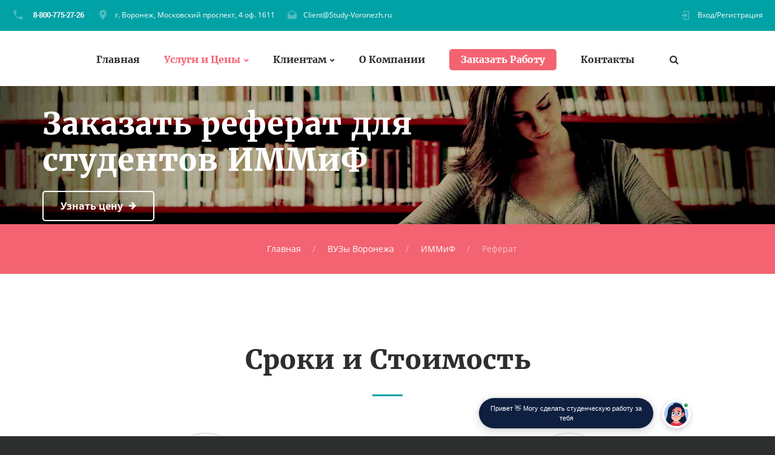

--- FILE ---
content_type: text/html; charset=UTF-8
request_url: https://study-voronezh.ru/referat-immif-na-zakaz.html
body_size: 47334
content:
<!DOCTYPE html>
<html lang="ru" class="wide wow-animation smoothscroll scrollTo desktop landscape rd-navbar-static-linked">
	<head>
	<meta http-equiv="Content-Type" content="text/html; charset=UTF-8">

    <title>Реферат ИММиФ на заказ</title>
    <base href="//study-voronezh.ru/" />
    <meta name="format-detection" content="telephone=no">
    <meta name="viewport" content="width=device-width, height=device-height, initial-scale=1.0, maximum-scale=1.0, user-scalable=0">
    <meta http-equiv="X-UA-Compatible" content="IE=Edge">
    <meta name="keywords" content="реферат ИММиФ, реферат ИММиФ на заказ, заказать реферат ИММиФ, купить, цена, стоимость, выполнение, решение">
    <meta name="description" content="У нас Вы можете заказать выполнение реферата для студентов ИММиФ у профессионалов по выгодной цене.">
    <meta property="og:type" content="website" />
    <meta property="og:url" content="https://study-voronezh.ru/referat-immif-na-zakaz.html" />
    <meta property="og:title" content="Реферат ИММиФ на заказ"/>
    <meta property="og:description" content="У нас Вы можете заказать выполнение реферата для студентов ИММиФ у профессионалов по выгодной цене."/>
    <meta property="og:image" content="//study-voronezh.ru/images/images-1/referat.jpg"/>
    <link rel="icon" href="//study-voronezh.ru/favicon.ico" type="image/x-icon">
    <link rel="stylesheet" type="text/css" href="//study-voronezh.ru/css/css.css">
    <link rel="stylesheet" href="//study-voronezh.ru/css/style.css">
                        <script type="application/ld+json">
            {
                "@context": "http://schema.org/",
                "@type": "Product",
                "name": "Реферат",
                "url":"https://study-voronezh.ru/referat-immif-na-zakaz.html",
                "image": "//study-voronezh.ru/images/images-1/referat.jpg",
                "description": "У нас Вы можете заказать выполнение реферата для студентов ИММиФ у профессионалов по выгодной цене.",
                "mpn": "",
                "brand":
                {
                    "@type": "Organization",
                    "name": "study-voronezh.ru"
                },
                "aggregateRating":
                {
                    "@type": "AggregateRating",
                    "ratingValue": "4.5",
                    "reviewCount": "445"
                },
                "offers":
                { "@type": "Offer",
                    "priceCurrency": "RUB",
                    "price": "999",
                    "availability": "http://schema.org/InStock",
                    "priceValidUntil": "2027-02-02T18:51:44+00:00",
                    "url":"https://study-voronezh.ru/referat-immif-na-zakaz.html",
                    "seller":
                    {
                        "@type": "Organization",
                        "name": "study-voronezh.ru"
                    }
                }
            }
    </script>
        <script src="//api-maps.yandex.ru/2.1/?apikey=5d4ddd70-e472-4150-9cea-a1accc850cfb&load=package.full&lang=ru_RU" type="text/javascript"></script>
  </head>
  <body>
  <script>
  (function(i,s,o,g,r,a,m){i['GoogleAnalyticsObject']=r;i[r]=i[r]||function(){
  (i[r].q=i[r].q||[]).push(arguments)},i[r].l=1*new Date();a=s.createElement(o),
  m=s.getElementsByTagName(o)[0];a.async=1;a.src=g;m.parentNode.insertBefore(a,m)
  })(window,document,'script','https://www.google-analytics.com/analytics.js','ga');

  ga('create', 'UA-90253484-1', 'auto');
  ga('send', 'pageview');

</script>
  <!-- Yandex.Metrika counter -->
<script type="text/javascript" >
   (function(m,e,t,r,i,k,a){m[i]=m[i]||function(){(m[i].a=m[i].a||[]).push(arguments)};
   m[i].l=1*new Date();k=e.createElement(t),a=e.getElementsByTagName(t)[0],k.async=1,k.src=r,a.parentNode.insertBefore(k,a)})
   (window, document, "script", "https://mc.yandex.ru/metrika/tag.js", "ym");

   ym(41799999, "init", {
        clickmap:true,
        trackLinks:true,
        accurateTrackBounce:true,
        webvisor:true
   });
</script>
<noscript><div><img src="https://mc.yandex.ru/watch/41799999" style="position:absolute; left:-9999px;" alt="" /></div></noscript>
<!-- /Yandex.Metrika counter -->
    <div class="page text-center">

      <header class="page-head header-panel-absolute">

        <div class="rd-navbar-wrap" style="height: 282px;">
          <nav data-md-device-layout="rd-navbar-static" data-lg-device-layout="rd-navbar-static" data-stick-up-offset="210" data-xl-stick-up-offset="85" class="rd-navbar rd-navbar-default rd-navbar-static" data-lg-auto-height="true" data-auto-height="false" data-md-layout="rd-navbar-static" data-lg-layout="rd-navbar-static" data-lg-stick-up="true">
            <div class="rd-navbar-inner">

              <div class="rd-navbar-panel">

                <button data-rd-navbar-toggle=".rd-navbar, .rd-navbar-nav-wrap" class="rd-navbar-toggle"><span></span></button>
                <h4 class="panel-title veil-md">Услуги и Цены</h4>

                <button data-rd-navbar-toggle=".rd-navbar-top-panel" class="rd-navbar-top-panel-toggle veil-md"><span></span></button>
                <div class="rd-navbar-top-panel">
                  <div class="rd-navbar-top-panel-left-part">
                    <ul class="list-unstyled">
                      <li>
                        <div class="unit unit-horizontal unit-middle unit-spacing-xs">
                          <div class="unit-left"><span class="icon mdi mdi-phone text-middle"></span></div>
                          <div class="unit-body"><a id="top_phone" href="callto:#"></a>
                          </div>
                        </div>
                      </li>
                      <li>
                        <div class="unit unit-horizontal unit-middle unit-spacing-xs">
                          <div class="unit-left"><span class="icon mdi mdi-map-marker text-middle"></span></div>
                          <div class="unit-body"><a href="javascript:;" onclick="myScrollTo('google-map');">г. Воронеж, Московский проспект, 4 оф. 1611</a></div>
                        </div>
                      </li>
                      <li>
                        <div class="unit unit-horizontal unit-middle unit-spacing-xs">
                          <div class="unit-left"><span class="icon mdi mdi-email-open text-middle"></span></div>
                          <div class="unit-body"><a href="mailto:Client@Study-Voronezh.ru">Client@Study-Voronezh.ru</a></div>
                        </div>
                      </li>
                    </ul>
                  </div>
                  <div class="rd-navbar-top-panel-right-part">
                    <div class="rd-navbar-top-panel-left-part">
                      <div class="unit unit-horizontal unit-middle unit-spacing-xs">
                        <div class="unit-left"><span class="icon mdi mdi-login text-middle"></span></div>
                        <div class="unit-body"><a href="javascript:;" onclick="myScrollTo('order_section');">Вход/Регистрация</a></div>
                      </div>
                    </div>
                  </div>
                </div>
              </div>
              <div class="rd-navbar-menu-wrap clearfix">


                <div class="rd-navbar-nav-wrap">
                  <div class="rd-navbar-mobile-scroll">


                    <ul class="rd-navbar-nav">
                      <li><a href="//study-voronezh.ru/">Главная</a>
                      </li>
                      <li class="rd-navbar--has-dropdown rd-navbar-submenu active"><a href="//study-voronezh.ru/prices/">Услуги и Цены</a>
                      	<ul class="rd-navbar-dropdown">
                          <li><a href="//study-voronezh.ru/kursovyie-rabotyi-na-zakaz-v-voroneje.html">Курсовые Работы</a>
                          </li>
                          <li><a href="//study-voronezh.ru/diplomnaya-rabota-na-zakaz-v-voroneje.html">Дипломные Работы</a>
                          </li>
                          <li><a href="//study-voronezh.ru/kontrolnaya-rabota-na-zakaz-v-voroneje.html">Контрольные Работы</a>
                          </li>
                          <li><a href="//study-voronezh.ru/referat-na-zakaz-v-voroneje.html">Рефераты</a>
                          </li>
                          <li><a href="//study-voronezh.ru/otchet-po-praktike-na-zakaz-v-voroneje.html">Отчеты По Практике</a>
                          </li>
                        </ul>
                      	<span class="rd-navbar-submenu-toggle"></span>
                      </li>
                      <li class="rd-navbar--has-dropdown rd-navbar-submenu"><a href="javascript:;">Клиентам</a>
                      	<ul class="rd-navbar-dropdown">
                          <li><a href="//study-voronezh.ru/garantii/">Наши Гарантии</a>
                          </li>
                          <li><a href="//study-voronezh.ru/payways/">Способы Оплаты</a>
                          </li>
                          <li><a href="javascript:;" onclick="myScrollTo('faq_section');">Вопросы и Ответы</a>
                          </li>
                          <li><a href="javascript:;" onclick="myScrollTo('response_section');">Отзывы</a>
                          </li>
                          <li><a href="javascript:;" onclick="myScrollTo('how_its_work_section');">Как Мы Работаем</a>
                          </li>
                          <li><a href="//study-voronezh.ru/vuz/">ВУЗы Воронежа</a>
                     	  </li>
                        </ul>
                      	<span class="rd-navbar-submenu-toggle"></span>
                      </li>
                      <li><a href="//study-voronezh.ru/o-kompanii/">О Компании</a>
                      </li>
                      <li style="margin-top: -5px;"><a class="btn btn-primary btn-sm" style="color: #fff;" href="javascript:;" onclick="myScrollTo('order_section');">Заказать Работу</a>
                      </li>
                      <li><a href="//study-voronezh.ru/contacts/">Контакты</a>
                      </li>
                    </ul>

                    <div id="rd-navbar-search-mobile" class="rd-navbar-search-mobile">
                      <form action="//study-voronezh.ru/search/" method="GET" class="rd-navbar-search-form search-form-icon-right rd-search">
                        <div class="form-group">
                          <label for="rd-navbar-mobile-search-form-input" class="form-label rd-input-label">Найти...</label>
                          <input type="hidden" name="searchid" value="2288707"/>
                          <input id="rd-navbar-mobile-search-form-input" type="text" name="text" autocomplete="off" class="rd-navbar-search-form-input form-control form-control-gray-lightest">
                        </div>
                        <button type="submit" class="icon fa-search rd-navbar-search-button"></button>
                      </form>
                    </div>
                  </div>
                </div>

                <div class="rd-navbar-search" style="top: -10px;"><a data-rd-navbar-toggle=".rd-navbar-search" href="//study-voronezh.ru/search/" class="rd-navbar-search-toggle mdi"><span></span></a>
                  <form action="//study-voronezh.ru/search/" data-search-live="rd-search-results-live" method="GET" class="rd-navbar-search-form search-form-icon-right rd-search">
                    <div class="form-group">
                      <label for="rd-navbar-search-form-input" class="form-label rd-input-label">Найти</label>
                      <input type="hidden" name="searchid" value="2288707"/>
                      <input id="rd-navbar-search-form-input" type="text" name="text" autocomplete="off" class="rd-navbar-search-form-input form-control form-control-gray-lightest">
                      <div id="rd-search-results-live" class="rd-search-results-live"></div>
                    </div>
                  </form>
                </div>
              </div>
            </div>
          </nav>
        </div>
      </header>

           <main class="page-content" itemscope itemtype="http://schema.org/Service">
                <section>
          <!-- Swiper-->
          <div data-height="18%" data-loop="false" data-dragable="false"  data-slide-effect="true" class="swiper-container swiper-slider swiper-container-horizontal swiper-container-true" >
            <div class="swiper-wrapper" style="transform: translate3d(0px, 0px, 0px);">
              <div data-slide-bg="//study-voronezh.ru/images/images-1/header-student.jpg" style="background-position: 80% center; background-image: url(&quot;//study-voronezh.ru/images/images-1/header-student.jpg&quot;); background-size: cover; width: 1349px;" class="swiper-slide swiper-slide-active">
                <div class="swiper-slide-caption">
                  <div class="container">
                    <div class="range range-xs-center range-lg-left">
                      <div class="cell-md-9 text-md-left cell-xs-10">
                        <div data-caption-animate="fadeInUp" data-caption-delay="100" class="fadeInUp animated">
                          <meta itemprop="serviceType" content="Помощь студентам Воронежа" />
                          <meta itemprop="image" content="//study-voronezh.ru/images/images-1/kursovaya.jpg" />
                          <h1 class="text-bold" itemprop="name">Заказать реферат для студентов ИММиФ</h1>
                        </div>
                        <div data-caption-animate="fadeInUp" data-caption-delay="400" class="offset-top-20 offset-xl-top-40 fadeInUp animated">
                          
                            
                        <a href="javascript:void();" onclick="myScrollTo('order_section');" class="btn btn-icon btn-icon-right btn-default"><span class="icon fa-arrow-right"></span><span>Узнать цену</span></a>
                        </div>
                      </div>
                    </div>
                  </div>
                </div>
              </div>
            </div>
          </div>
        </section>
                <section class="breadcrumb-classic context-dark">
        <div class="shell section-30 section-sm-top-30 section-sm-bottom-30">
          
          <div class="offset-sm-top-0">
            <ul class="list-inline list-inline-lg list-inline-dashed p">
              <li><a href="//study-voronezh.ru/">Главная</a></li>
                            <li><a href="//study-voronezh.ru/vuz/">ВУЗы Воронежа</a></li>
              <li><a href="//study-voronezh.ru/vuz/immif-voronej/">ИММиФ</a></li>
                                           	<li>Реферат</li>
                           </ul>
          </div>
        </div>
       </section>
                <section class="offset-top-70 offset-md-top-114" itemprop="offers" itemscope itemtype="http://schema.org/Offer">
          <div class="shell">
            <h2 class="text-bold">Сроки и Стоимость</h2>
            <hr class="divider bg-madison">
            <div class="range range-xs-center range-md-left offset-top-65 counters">
              <div class="cell-sm-6 cell-md-6">
                <!-- Counter type 1-->
                <div class="counter-type-1"><span class="icon icon-lg icon-outlined text-madison mdi mdi-clock-fast"></span>
                  <div class="h3 text-bold text-primary offset-top-15"><span>от 1-го дня</span></div>
                  <hr class="divider bg-gray-light divider-sm"/>
                  <div class="offset-top-10">
                    <h6 class="text-black font-accent">Срок Выполнения</h6>
                    <meta itemprop="name" content="Реферат" />
                    <meta itemprop="price" content="999" />
                    <meta itemprop="priceCurrency" content="RUB" />
                  </div>
                </div>
              </div>
              <div class="cell-sm-6 cell-md-6 offset-top-65 offset-sm-top-0">
                <!-- Counter type 1-->
                <div class="counter-type-1"><span class="icon icon-lg icon-outlined text-madison mdi fa-rub"></span>
                  <div class="h3 text-bold text-primary offset-top-15"><span>от&nbsp;</span><span data-speed="1250" data-from="1998" data-to="999" class="counter"></span><span>&nbsp;руб</span></div>
                  <hr class="divider bg-gray-light divider-sm"/>
                  <div class="offset-top-10">
                    <h6 class="text-black font-accent">Примерная Стоимость</h6>
                  </div>
                </div>
              </div>
            </div>
          </div>
          <div class="offset-top-70"></div>
        </section>
                <section class="bg-madison section-70 section-md-114 text-center" id="order_section">
          <div class="shell">
            <h2 class="text-bold text-white">Оценка Стоимости Реферата</h2>
            <hr class="divider bg-white">
            <div class="offset-top-35 offset-md-top-60 text-light">Оставьте заявку и мы ответим вам через 15 минут!</div>
			<!--noindex-->
                  
              <link rel="preconnect" href="https://fonts.gstatic.com">
              <link href="https://fonts.googleapis.com/css2?family=Manrope:wght@500&display=swap" rel="stylesheet">
              <div class="transformer-form " style="color: #2C3F57;display: flex;align-items: center;flex-direction: column;border: 1px solid #DCE0E7;border-radius: 10px;box-sizing: border-box;font-family: 'Manrope', sans-serif;">
                  
                      <script type="text/javascript">function setCursorPosition(e,t){if(t.focus(),t.setSelectionRange)t.setSelectionRange(e,e);else if(t.createTextRange){var n=t.createTextRange();n.collapse(!0),n.moveEnd("character",e),n.moveStart("character",e),n.select()}}function mask(e){1===this.value.length&&(this.value="+7"+this.value);var t=this.placeholder,n=0,a=t.replace(/\D/g,""),s=this.value.replace(/\D/g,"");a.length>=s.length&&(s=a),t=t.replace(/[_\d]/g,function(e){return s.charAt(n++)||"_"}),this.value=t,(n=t.lastIndexOf(s.substr(-1)))<t.length&&t!=this.placeholder?n++:n=t.indexOf("_"),setCursorPosition(n,this)}window.addEventListener("DOMContentLoaded",function(){var form = document.getElementById("f76e312").querySelector("#Phone").addEventListener("input",mask,!1);});function hwValidatef76e312(r){var e = !0;["WorkType", "Topic", "Email", "Phone", "pp-checkbox"].forEach((r) => {var inputs = document.getElementById("f76e312").elements;var o = inputs[r];if (!o.value || "" === o.value || !o.validity.valid) return o.classList.add("transformer-form-input-error"), void (e = !1);if ("WorkType" === r && document.querySelector("option[disabled].work-type-option").value === o.value) return o.classList.add("transformer-form-input-error"), void (e = !1);o.classList.remove("transformer-form-input-error");}),e && r.submit();}function checkOnResizef76e312(){var formContainer = document.getElementById("f76e312").parentElement;var width = formContainer.offsetWidth;if (width < 592 && !formContainer.classList.contains("modified-paddings")){formContainer.classList.add("modified-paddings");}else{if(width >= 592){formContainer.classList.remove("modified-paddings");}}};document.getElementsByTagName("BODY")[0].onresize = checkOnResizef76e312;document.getElementsByTagName("BODY")[0].onload = checkOnResizef76e312;var availableExtentions = ["doc","docx","pdf","png","jpg","jpeg","xls","xlsx","zip","rar","7z","pptx","ppt","pptm"];function uploadFilef76e312(e){var form = document.getElementById("f76e312");if(0 !== e.files.length){var r = form.getElementsByClassName("file-uploader-label")[0],s = e.files[0].name.split(".").pop();-1 !== availableExtentions.indexOf(s)?e.files[0].size/1024/1024>10?r.classList.add("transformer-form-input-error"):((form.getElementsByClassName("file-uploader-text")[0].innerHTML = e.files[0].name),r.classList.add("file-uploaded"),r.classList.remove("transformer-form-input-error")):r.classList.add("transformer-form-input-error");}}function removeFilef76e312(e,r){var form = document.getElementById("f76e312");r.preventDefault(),e.parentElement.classList.contains("file-uploaded")&&((form.getElementsByClassName("file-input")[0].value = null),(form.getElementsByClassName("file-uploader-text")[0].innerHTML = "Добавьте файл"),e.parentElement.classList.remove("file-uploaded"));}</script><style type="text/css">.someinputs{display:none}.transformer-form{padding:34px 60px 40px 60px;color:#2c3f57;background-color: white;min-width:300px;display:flex;align-items:center;flex-direction:column;border:1px solid #dce0e7;border-radius:10px;box-sizing:border-box}.transformer-form-title{font-size:24px;font-weight:700;margin-bottom:20px;line-height:30px;text-align:center;letter-spacing:.65px}.transformer-form-description{position:relative;display:flex;align-items:center;margin-bottom:30px;font-size:12px;letter-spacing:-.21px}.transformer-form-description::after{display:inline-block;position:absolute;left:0;top:5px;width:20px;height:20px}.transformer-form-form{display:flex;flex-direction:column;align-items:center;margin-bottom:0}.transformer-form-description::before{content:"";display:inline-block;min-height:40px;min-width:40px;box-shadow:0 2px 5px rgba(0,0,0,.15);border-radius:100%;margin-right:10px;background:url("data:image/svg+xml,%3Csvg xmlns='http://www.w3.org/2000/svg' width='19.511' height='18.001' viewBox='0 0 19.511 18.001'%3E%3Cg transform='translate(-258.25 -1591.25)'%3E%3Cg transform='translate(259 1592)'%3E%3Cpath d='M0,6.2A3.1,3.1,0,0,0,3.1,3.1,3.1,3.1,0,0,0,0,0' transform='translate(13.085 1.005)' fill='none' stroke='%232c3f57' stroke-linecap='round' stroke-linejoin='round' stroke-miterlimit='10' stroke-width='1.5'/%3E%3Cpath d='M0,0A10.241,10.241,0,0,1,1.519.219,2.5,2.5,0,0,1,3.347,1.265a1.474,1.474,0,0,1,0,1.264A2.521,2.521,0,0,1,1.519,3.579' transform='translate(14.51 10.568)' fill='none' stroke='%232c3f57' stroke-linecap='round' stroke-linejoin='round' stroke-miterlimit='10' stroke-width='1.5'/%3E%3Cpath d='M6.428,0C9.9,0,12.857.525,12.857,2.623S9.914,5.266,6.428,5.266C2.961,5.266,0,4.741,0,2.642S2.942,0,6.428,0Z' transform='translate(0 11.235)' fill='none' stroke='%232c3f57' stroke-linecap='round' stroke-linejoin='round' stroke-miterlimit='10' stroke-width='1.5'/%3E%3Cpath d='M4.119,8.24a4.12,4.12,0,1,1,4.12-4.12A4.1,4.1,0,0,1,4.119,8.24Z' transform='translate(2.309 0)' fill='none' stroke='%232c3f57' stroke-linecap='round' stroke-linejoin='round' stroke-miterlimit='10' stroke-width='1.5'/%3E%3C/g%3E%3C/g%3E%3C/svg%3E%0A") center no-repeat}.transformer-form-inputs-container{display:flex;flex-wrap:wrap;justify-content:space-between;margin:0 -15px}.transformer-form-input{width:44%;box-sizing: border-box;border:1px solid #dce0e7;border-radius:5px;max-height:40px;outline:0;padding:10px 15px;-webkit-appearance:none;font-size:14px;flex-grow:1;cursor:pointer;margin:0 15px 30px 15px;background-color:#fff}#WorkType{appearance:none;background: url("data:image/svg+xml,%3Csvg xmlns='http://www.w3.org/2000/svg' width='20' height='20' viewBox='0 0 20 20'%3E%3Cg id='Сгруппировать_7' data-name='Сгруппировать 7' transform='translate(-260 -10)'%3E%3Cg id='down-arrow' transform='translate(-115 -150)'%3E%3Cpath id='Контур_1' data-name='Контур 1' d='M1730,165l5,5,5-5' transform='translate(-1350 2.5)' fill='none' stroke='%232c3f57' stroke-linecap='round' stroke-linejoin='round' stroke-width='1.5'/%3E%3Crect id='Прямоугольник_4' data-name='Прямоугольник 4' width='20' height='20' transform='translate(375 160)' fill='none'/%3E%3C/g%3E%3C/g%3E%3C/svg%3E%0A") no-repeat;background-position:calc(100% - 10px);}.transformer-form-input[type=number]::-webkit-inner-spin-button,.transformer-form-input[type=number]::-webkit-outer-spin-button{opacity:1}.transformer-form-input:focus{border-color:#0f61fe}.transformer-form-input-error{border-color:#fe0000;background:url("data:image/svg+xml,%3Csvg xmlns='http://www.w3.org/2000/svg' width='15.997' height='14.5' viewBox='0 0 15.997 14.5'%3E%3Cg transform='translate(-367 -222.5)'%3E%3Cpath d='M7.46,3.193a2.273,2.273,0,0,1,3.937,0l5.733,10.019a2.241,2.241,0,0,1-1.968,3.345H3.695a2.241,2.241,0,0,1-1.968-3.345l2-3.5Z' transform='translate(365.571 220.443)' fill='%23fe0000'/%3E%3Ccircle cx='0.8' cy='0.8' r='0.8' transform='translate(374.2 232)' fill='%23fff'/%3E%3Crect width='1.5' height='4' rx='0.75' transform='translate(374.25 227)' fill='%23fff'/%3E%3C/g%3E%3C/svg%3E") no-repeat;background-position:calc(100% - 10px) center}#Requirements,.file-uploader-label{max-width:unset}.file-uploader-label{color:#778698;position:relative;width:100%;background-color:#fafafd}.file-uploader-decorator{text-align:center;color:#fff;position:absolute;right:10px;top:10px;height:20px;width:20px;background-color:#0f61fe;border-radius:100%;font-size:18px;line-height:1}.file-uploader-label.file-uploaded .file-uploader-decorator{font-weight:700;text-align:center;color:#2c3f57;right:10px;top:10px;height:20px;width:20px;background-color:#fafafd;border-radius:100%;border:1px solid #dce0e7;transform:rotate(45deg)}.file-uploaded{background-color:#fff}.file-uploader-label.transformer-form-input-error::before{content:"Доступные форматы: doc, docx, pdf, png, jpg, jpeg, xls, xlsx, zip, rar, 7z, pptx, ppt, pptm. Размер файла: не более 10 МБ.";position:absolute;top:-43px;left:0;max-height:40px;width:calc(100% - 25px);background-color:#fe0000;font-size:11px;color:#fff;border-radius:5px;padding:12px 10px 13px 15px;text-align:center}.file-uploader-label.transformer-form-input-error::after{content:"";position:absolute;top:-6px;left:50%;border:5px solid transparent;border-top:5px solid #fe0000}.pp-checkbox-container{display:flex;font-size:11px;align-items:center}#Requirements::placeholder{line-height:1.5;letter-spacing:-.28px;font-size:14px;font-family:Manrope,sans-serif}#pp-checkbox-f76e312{position:absolute;z-index:-1;opacity:0}#pp-checkbox-f76e312+label{user-select:none;position:relative;display:flex;align-items:center}#pp-checkbox-f76e312+label a{margin-left:3px;color:#0f61fe;text-decoration:none;letter-spacing:-.3px}#pp-checkbox-f76e312+label::before{content:"";display:inline-block;width:20px;height:20px;border:1px solid #dce0e7;border-radius:5px;margin-right:9px}#pp-checkbox-f76e312.transformer-form-input-error+label::before{border-color:#fe0000}#pp-checkbox-f76e312:checked+label::after{content:"";position:absolute;border-left:1px solid #2c3f57;border-bottom:1px solid #2c3f57;left:6px;top:6px;height:5px;width:11px;transform:rotate(-45deg)}.submit-button{color:#fff;font-weight:700;background-color:#e60000;max-height:unset;height:50px;width:290px;margin-top:30px;margin-bottom:0;margin-left:0;margin-right:0;letter-spacing:-.2px}.submit-button:hover{background-color:#fe0000}.transformer-form.modified-paddings{padding:34px 40px 40px 40px}.modified-paddings .transformer-form-input:not(.submit-button){margin-bottom:25px;width:100%}</style>
                  
                  <div class="transformer-form-title">Помощь в написании учебных работ</div>
                  <form id="f76e312" class="transformer-form-form" target="_blank" method="POST" enctype="multipart/form-data" action="https://www.homework.ru/order/form-partner/">
                      <input type="hidden" name="PartnerId" value="11152"/>
                      <div class="someinputs"><input name="MyName" id="MyName" type="text" autocomplete="off" placeholder="Имя" value=""><label for="MyName">Имя</label></div>
                      <div class="transformer-form-description">1800+ квалифицированных специалистов готовы вам помочь</div>
                      <div class="transformer-form-inputs-container">
                          <select class="transformer-form-input" name="WorkType" id="WorkType" required>
                              <option class="work-type-option" disabled selected>Выберите тип работы</option>
                              <option class="work-type-option" value="29">Часть диплома</option>
                              <option class="work-type-option" value="13">Дипломная работа</option>
                              <option class="work-type-option" value="11">Курсовая работа</option>
                              <option class="work-type-option" value="9">Контрольная работа</option>
                              <option class="work-type-option" value="54">Решение задач</option>
                              <option class="work-type-option" value="6">Реферат</option>
                              <option class="work-type-option" value="1">Научно - исследовательская работа</option>
                              <option class="work-type-option" value="12">Отчет по практике</option>
                              <option class="work-type-option" value="10">Ответы на билеты</option>
                              <option class="work-type-option" value="47">Тест/экзамен online</option>
                              <option class="work-type-option" value="3">Монография</option>
                              <option class="work-type-option" value="7">Эссе</option>
                              <option class="work-type-option" value="8">Доклад</option>
                              <option class="work-type-option" value="15">Компьютерный набор текста</option>
                              <option class="work-type-option" value="18">Компьютерный чертеж</option>
                              <option class="work-type-option" value="21">Рецензия</option>
                              <option class="work-type-option" value="22">Перевод</option>
                              <option class="work-type-option" value="23">Репетитор</option>
                              <option class="work-type-option" value="25">Бизнес-план</option>
                              <option class="work-type-option" value="26">Конспекты</option>
                              <option class="work-type-option" value="30">Проверка качества</option>
                              <option class="work-type-option" value="32">Единоразовая консультация</option>
                              <option class="work-type-option" value="34">Аспирантский реферат</option>
                              <option class="work-type-option" value="4">Магистерская работа</option>
                              <option class="work-type-option" value="5">Научная статья</option>
                              <option class="work-type-option" value="14">Научный труд</option>
                              <option class="work-type-option" value="16">Техническая редакция текста</option>
                              <option class="work-type-option" value="17">Чертеж от руки</option>
                              <option class="work-type-option" value="19">Диаграммы, таблицы</option>
                              <option class="work-type-option" value="20">Презентация к защите</option>
                              <option class="work-type-option" value="27">Тезисный план</option>
                              <option class="work-type-option" value="28">Речь к диплому</option>
                              <option class="work-type-option" value="40">Доработка заказа клиента</option>
                              <option class="work-type-option" value="42">Отзыв на диплом</option>
                              <option class="work-type-option" value="45">Публикация статьи в ВАК</option>
                              <option class="work-type-option" value="51">Публикация статьи в Scopus</option>
                              <option class="work-type-option" value="50">Дипломная работа MBA</option>
                              <option class="work-type-option" value="46">Повышение оригинальности</option>
                              <option class="work-type-option" value="53">Копирайтинг</option>
                              <option class="work-type-option" value="55">Другое</option>
                          </select>
                          <input placeholder="Тема работы" type="text" name="Topic" id="Topic" required class="transformer-form-input">
                          
                              <input placeholder="Электронная почта" type="email" name="Email" id="Email" pattern="[A-Za-z0-9._%+-]+@[A-Za-z0-9.-]+\.[A-Za-z]{2,4}$" required class="transformer-form-input">
                              <input placeholder="+7 (___) ___-__-__" type="tel" name="Phone" id="Phone" pattern="\+7\s?[\(]{0,1}9[0-9]{2}[\)]{0,1}\s?\d{3}[-]{0,1}\d{2}[-]{0,1}\d{2}" required class="transformer-form-input">
                          
                          <input placeholder="Предмет" type="text" name="Subject" Id="Subject" class="transformer-form-input">
                          <input placeholder="Количество страниц" type="number" name="PagesCount" Id="PagesCount" class="transformer-form-input">
                          <label for="File-f76e312" class="transformer-form-input file-uploader-label">
                              <span class="file-uploader-text">Добавьте файл</span>
                              <span class="file-uploader-decorator" onclick='removeFilef76e312(this, event)'>+</span>
                          </label>
                          <input id="File-f76e312" placeholder="Добавьте файл" type="file" name="File" class="file-input" style="width:100%;display:none;" onchange='uploadFilef76e312(this)' accept="application/vnd.openxmlformats-officedocument.spreadsheetml.sheet,application/vnd.openxmlformats-officedocument.presentationml.presentation,application/vnd.openxmlformats-officedocument.wordprocessingml.document,application/vnd.ms-powerpoint,application/msword,application/vnd.ms-excel,application/pdf,image/png,image/jpeg">
                          <textarea id="Requirements" placeholder="Укажите требования к оформлению/оригинальности, и любую другую важную для выполнения информацию" type="text" name="Requirements" class="transformer-form-input" style="width:100%;min-height:100px;resize:none;"></textarea>
                      </div>
                      <div class="transformer-form-submit-container">
                          <div class="pp-checkbox-container">
                              <input checked="checked" type="checkbox" name="pp-checkbox" id="pp-checkbox-f76e312" required>
                              <label for="pp-checkbox-f76e312">Принимаю<a href="http://www.homeworkpro.ru/about/privacy-policy/?PartnerId=11152" rel="nofollow" target="_blank">Политику конфиденциальности</a></label></div>
                          <input type="button" value="Узнать стоимость" name="SubmitButton" class="transformer-form-input submit-button" onclick="hwValidatef76e312(this.closest('form.transformer-form-form'))">
                      </div>
                  </form>
              </div>
			<!--/noindex-->
			</div>
		</section>

                <section class="text-center">
          <div class="shell">
            <div class="range range-xs-center range-sm-left offset-top-0">
              <div class="cell-xs-10 cell-sm-7 section-image-aside section-image-aside-right">
                <div style="background-image: url(//study-voronezh.ru/images/images-1/happy-students.jpg)" class="section-image-aside-img veil reveal-sm-block"></div>
                <div class="section-image-aside-body section-70 section-md-114 inset-md-right-70 inset-lg-right-110">
                  <h2 class="text-bold">Почему стоит выбрать именно нас?</h2>
                  <hr class="divider bg-madison">
                  <div class="offset-top-35 offset-md-top-60">За годы работы на рынке оказания помощи студентам мы выполнили сотни тысяч работ, накопили гигантский опыт в этой сфере. Мы отбираем только лучших и востребованных авторов и доверяем Ваши заказы только профессионалам той области, которая Вам нужна.</div>
                  <div class="text-center text-xs-left">
                    <div class="range range-xs-center range-md-left offset-top-65 counters">
                      <div class="cell-xs-6">
                        <!-- Counter type 1-->
                        <div class="unit unit-xs-horizontal unit-responsive-md counter-type-2">
                          <div class="unit-left"><span class="icon icon-md text-madison mdi mdi-account-multiple-outline"></span></div>
                          <div class="unit-body">
                            <div class="h3 text-bold text-primary offset-top-5"><span data-step="500" data-from="0" data-to="97341" class="counter"></span></div>
                            <div class="offset-top-3">
                              <h6 class="text-black font-accent">Довольных студентов</h6>
                            </div>
                          </div>
                        </div>

                      </div>
                      <div class="cell-xs-6 offset-top-65 offset-xs-top-0">
                        <!-- Counter type 1-->
                        <div class="unit unit-xs-horizontal unit-responsive-md counter-type-2">
                          <div class="unit-left"><span class="icon icon-md text-madison mdi mdi-school"></span></div>
                          <div class="unit-body">
                            <div class="h3 text-bold text-primary"><span data-speed="1250" data-from="0" data-to="1808" class="counter"></span></div>
                            <div class="offset-top-3">
                              <h6 class="text-black font-accent">Профессиональных авторов</h6>
                            </div>
                          </div>
                        </div>
                      </div>
                      <div class="cell-xs-6 offset-top-65">
                        <!-- Counter type 1-->
                        <div class="unit unit-xs-horizontal unit-responsive-md counter-type-2">
                          <div class="unit-left"><span class="icon icon-md text-madison mdi fa-thumbs-o-up"></span></div>
                          <div class="unit-body">
                            <div class="h3 text-bold text-primary offset-top-5"><span data-step="1500" data-from="0" data-to="4" class="counter"></span><span>,</span><span data-step="1500" data-from="0" data-to="85" class="counter"></span></div>
                            <div class="offset-top-3">
                              <h6 class="text-black font-accent">Средний Балл</h6>
                            </div>
                          </div>
                        </div>
                      </div>
                      <div class="cell-xs-6 offset-top-65">
                        <!-- Counter type 1-->
                        <div class="unit unit-xs-horizontal unit-responsive-md counter-type-2">
                          <div class="unit-left"><span class="icon icon-md text-madison mdi fa-pencil"></span></div>
                          <div class="unit-body">
                            <div class="h3 text-bold text-primary"><span data-speed="1300" data-from="0" data-to="95" class="counter"></span><span>%</span></div>
                            <div class="offset-top-3">
                              <h6 class="text-black font-accent">Процент уникальности</h6>
                            </div>
                          </div>
                        </div>
                      </div>
                    </div>
                  </div>
                  <div class="&quot;offset-top-40">&nbsp;</div>
<p><a class="btn btn-primary" onclick="myScrollTo('order_section');" href="javascript:void();">Отлично, приступаем!</a></p>
                </div>
              </div>
            </div>
          </div>
        </section>
                <section class="bg-catskill">
          <div class="shell section-70 section-md-114">
            <h2 class="text-bold">Звоните нам ежедневно с 9 до 22 часов</h2>
            <hr class="divider bg-madison">
            <div class="offset-top-35 offset-md-top-60 text-light"><img class="promoimg" src="//study-voronezh.ru/images/phone.png"></div>
			</div>
			<div class="offset-top-70"></div>
		</section>
                <section class="offset-top-70 offset-md-top-114" id="how_its_work_section">
          <!--noindex-->
          <div class="shell">
            <h2 class="text-bold">Путь к успеху прост</h2>
            <hr class="divider bg-madison">
            <div class="range range-xs-center range-md-left offset-top-65 counters">
              <div class="cell-sm-6 cell-md-3">
                <!-- Counter type 1-->
                <div class="counter-type-1"><span class="icon icon-lg icon-outlined text-madison mdi fa-pencil-square-o"></span>
                  <div class="h3 text-bold text-primary offset-top-15"></div>
                  <hr class="divider bg-gray-light divider-sm"/>
                  <div class="offset-top-10">
                    <h6 class="text-black font-accent">Оформляете заказ</h6>
                    <p>Сделать это можно с помощью формы заказа, по телефону или прийдя в один из наших офисов в Воронеже. За вами закрепляется персональный менеджер</p>
                  </div>
                </div>
              </div>
              <div class="cell-sm-6 cell-md-3 offset-top-65 offset-sm-top-0">
                <!-- Counter type 1-->
                <div class="counter-type-1"><span class="icon icon-lg icon-outlined text-madison mdi fa-money"></span>
                  <div class="h3 text-bold text-primary offset-top-15"></div>
                  <hr class="divider bg-gray-light divider-sm"/>
                  <div class="offset-top-10">
                    <h6 class="text-black font-accent">Вносите предоплату</h6>
                    <p>Для отправки вашего заказа в работу, нужно внести предоплату. Реквизиты вы найдете в личном кабинете после оформления заказа</p>
                  </div>
                </div>
              </div>
              <div class="cell-sm-6 cell-md-3 offset-top-65 offset-md-top-0">
                <!-- Counter type 1-->
                <div class="counter-type-1"><span class="icon icon-lg icon-outlined text-madison mdi fa-graduation-cap"></span>
                  <div class="h3 text-bold text-primary offset-top-15"></div>
                  <hr class="divider bg-gray-light divider-sm"/>
                  <div class="offset-top-10">
                    <h6 class="text-black font-accent">Автор выполняет работу</h6>
                    <p>В процессе выполнения заказа вы можете отслеживать его статус в личном кабинете на нашем сайте либо связавшись с вашим менеджером</p>
                  </div>
                </div>
              </div>
              <div class="cell-sm-6 cell-md-3 offset-top-65 offset-md-top-0">
                <!-- Counter type 1-->
                <div class="counter-type-1"><span class="icon icon-lg icon-outlined text-madison mdi fa-download"></span>
                  <div class="h3 text-bold text-primary offset-top-15"></div>
                  <hr class="divider bg-gray-light divider-sm"/>
                  <div class="offset-top-10">
                    <h6 class="text-black font-accent">Скачиваете и сдаете работу</h6>
                    <p>После уведомления о готовности работы, вам нужно будет внести оставшуюся часть оплаты. После этого вы сможете скачать готовую работу в личном кабинете</p>
                  </div>
                </div>
              </div>
            </div>
          </div>
          <div class="&quot;offset-top-40">&nbsp;</div>
<p><a class="btn btn-primary" onclick="myScrollTo('order_section');" href="javascript:void();">Оформить заявку</a></p>
          <div class="offset-top-70"></div>
          <!--/noindex-->
        </section>
                <section class="context-dark position-relative">
          <!-- RD Parallax-->
          <div data-on="false" data-md-on="true" class="rd-parallax" id="response_section">
            <div data-speed="0.2" data-type="media" data-url="//study-voronezh.ru/images/images-1/response-bg.jpg" class="rd-parallax-layer"></div>
            <div data-speed="0.05" data-type="html" class="rd-parallax-layer">
              <div class="shell section-70 section-xl-100 section-xl-bottom-114">
                <div data-items="1" data-sm-items="2" data-nav="true" data-dots="true" data-margin="30" data-loop="true" data-nav-class="[&quot;owl-prev fa-angle-left&quot;, &quot;owl-next fa-angle-right&quot;]" class="owl-carousel owl-carousel-default veil-xl-owl-dots veil-owl-nav reveal-xl-owl-nav">
                                    <div>
                    <div class="quote-classic-boxed text-left">
                      <div class="quote-body">
                        <q>Хочу выразить огромную благодарность компании и моему менеджеру Ольге. Подготовлена к сессии на 100%! Все контрольные сданы с первого раза. Реферат написан на отлично. Менеджеру отдельное спасибо за терпение и понимание. Цены очень радуют.</q>
                        <div class="offset-top-30 text-left">
                          <div class="unit unit-horizontal">
                            <div class="unit-left"><img src="//study-voronezh.ru/images/images-1/responses/19.jpg" width="80" height="80" alt="" class="img-responsive reveal-inline-block img-circle"></div>
                            <div class="unit-body">
                              <cite class="font-accent">Мария У.</cite>
                              <div class="offset-top-5">
                                <p class="text-dark text-italic">Контрольные и реферат, ВГМУ<br>18 января 2026 г.</p>
                              </div>
                            </div>
                          </div>
                        </div>
                      </div>
                    </div>
                  </div>
                                    <div>
                    <div class="quote-classic-boxed text-left">
                      <div class="quote-body">
                        <q>Очень рад, что после долгих поисков материала для своей курсовой, наткнулся на вашу компанию. Сроки уже поджимали и тема была весьма неординарная. Казалось, что шансов на успешную сдачу курсовой мало, но благодаря вам, я получил шикарную курсовую.</q>
                        <div class="offset-top-30 text-left">
                          <div class="unit unit-horizontal">
                            <div class="unit-left"><img src="//study-voronezh.ru/images/images-1/responses/23.jpg" width="80" height="80" alt="" class="img-responsive reveal-inline-block img-circle"></div>
                            <div class="unit-body">
                              <cite class="font-accent">Семён К.</cite>
                              <div class="offset-top-5">
                                <p class="text-dark text-italic">Курсовая по Агрономии, ВГАУ<br>18 января 2026 г.</p>
                              </div>
                            </div>
                          </div>
                        </div>
                      </div>
                    </div>
                  </div>
                                    <div>
                    <div class="quote-classic-boxed text-left">
                      <div class="quote-body">
                        <q>Большое спасибо компании &quot;Воронежский студент&quot;. Заказала курсовую и все получилось. Менеджеры всегда на связи и готовы помочь. В работе была небольшая доработка и никаких проблем с её выполнением не возникло. Все исправлено в срок. Рекомендую!</q>
                        <div class="offset-top-30 text-left">
                          <div class="unit unit-horizontal">
                            <div class="unit-left"><img src="//study-voronezh.ru/images/images-1/responses/21.jpg" width="80" height="80" alt="" class="img-responsive reveal-inline-block img-circle"></div>
                            <div class="unit-body">
                              <cite class="font-accent">Светлана Л.</cite>
                              <div class="offset-top-5">
                                <p class="text-dark text-italic">Курсовая по Социологии, ВГУ<br>16 января 2026 г.</p>
                              </div>
                            </div>
                          </div>
                        </div>
                      </div>
                    </div>
                  </div>
                                    <div>
                    <div class="quote-classic-boxed text-left">
                      <div class="quote-body">
                        <q>Спасибо компании &quot;Воронежский студент&quot; за мою дипломную работу. Очень долго выбирал между несколькими компаниями и не ошибся. Очень  приятный и отзывчивый менеджер, который готов помочь в любое время. Автор грамотный специалист, который учел все пожелания моего научного руководителя. Дипломная написана в срок, все замечания исправлялись очень быстро. С такой компанией хочется и дальше учиться!</q>
                        <div class="offset-top-30 text-left">
                          <div class="unit unit-horizontal">
                            <div class="unit-left"><img src="//study-voronezh.ru/images/images-1/responses/16.jpg" width="80" height="80" alt="" class="img-responsive reveal-inline-block img-circle"></div>
                            <div class="unit-body">
                              <cite class="font-accent">Олег Р.</cite>
                              <div class="offset-top-5">
                                <p class="text-dark text-italic">Дипломная по Менеджменту, ВИЭСУ<br>14 января 2026 г.</p>
                              </div>
                            </div>
                          </div>
                        </div>
                      </div>
                    </div>
                  </div>
                                    <div>
                    <div class="quote-classic-boxed text-left">
                      <div class="quote-body">
                        <q>&quot;Воронежский студент&quot; - лучшая компания! В силу обстоятельств нет времени на курсовые и контрольные. Уже не первый год обращаюсь и никогда не возникает проблем. Всегда все сдаю на хорошо и отлично.</q>
                        <div class="offset-top-30 text-left">
                          <div class="unit unit-horizontal">
                            <div class="unit-left"><img src="//study-voronezh.ru/images/images-1/responses/20.jpg" width="80" height="80" alt="" class="img-responsive reveal-inline-block img-circle"></div>
                            <div class="unit-body">
                              <cite class="font-accent">Николай Д.</cite>
                              <div class="offset-top-5">
                                <p class="text-dark text-italic">Курсовая по Лингвистике, ВГПУ<br>11 января 2026 г.</p>
                              </div>
                            </div>
                          </div>
                        </div>
                      </div>
                    </div>
                  </div>
                                    <div>
                    <div class="quote-classic-boxed text-left">
                      <div class="quote-body">
                        <q>Обратилась в вашу компанию в первый раз, т.к. не успевала уже по срокам и ни капельки не пожалела. Все решили быстро, не дорого, а главное Правильно. Вы не просто выручили, а спасли. Впредь буду обращаться только к вам.</q>
                        <div class="offset-top-30 text-left">
                          <div class="unit unit-horizontal">
                            <div class="unit-left"><img src="//study-voronezh.ru/images/images-1/responses/22.jpg" width="80" height="80" alt="" class="img-responsive reveal-inline-block img-circle"></div>
                            <div class="unit-body">
                              <cite class="font-accent">Алёна С.</cite>
                              <div class="offset-top-5">
                                <p class="text-dark text-italic">Контрольная по ТВиМС, ВГТУ<br>8 января 2026 г.</p>
                              </div>
                            </div>
                          </div>
                        </div>
                      </div>
                    </div>
                  </div>
                  

                </div>
              </div>
            </div>
          </div>
        </section>
               <section class="section-70 section-md-114">
          <div class="shell">
            <div class="range range-xs-center range-sm-left">
              <div class="cell-sm-8 text-sm-left" itemprop="description">
                <h2 class="text-bold">Где заказать реферат для ИММиФ в Воронеже: быстро и по доступной цене</h2>
                <hr class="divider bg-madison hr-sm-left-0">

                <p>  
Реферат представляет собой краткое изложение информации по заданной теме. Изначально этот формат использовался для популяризации научных работ, но сегодня заказать реферат для Института менеджмента, маркетинга и финансов можно по самым разным причинам – от подготовки к уроку в школе до сдачи зачета в вузе.  
</p>  
<h6>  
Этапы написания реферата  
</h6>  
<p>  
Процесс создания реферата на заказ состоит из нескольких ключевых этапов:  
<ul class="list-marked list offset-top-10">  
<li> Первый этап – подготовка материалов. Здесь происходит сбор актуальной информации, изучение научной литературы и интернет-ресурсов.  
</li>  
<li> Второй шаг – непосредственно написание реферата на основе собранного материала. Важно учитывать сроки, чтобы работа была выполнена вовремя.  
</li>  
<li> Заключительный этап – передача готового реферата заказчику. Если возникают вопросы или требуется доработка, обсуждается оплата согласно расценкам на написание рефератов.  
</li>  
</ul>  
</p>  
<h6>  
Почему стоит заказать написание реферата для ИММиФ?  
</h6>  
<p>  
Хотя можно попытаться написать реферат самостоятельно, это может занять много времени и сил. Если у вас нет достаточного опыта в написании подобных работ, результат может оказаться неудовлетворительным, что приведет к необходимости переделывать его.  
</p>  
<p>  
В таких случаях разумным решением будет обратиться к профессионалам, которые обладают опытом в написании рефератов. Это гарантирует не только соблюдение сроков, но и высокое качество выполненной работы.  
</p>  
<h6>  
Преимущества заказа реферата  
</h6>  
<p>  
Заказывая реферат, вы получаете множество преимуществ:  
<ul class="list-marked list offset-top-10">  
<li> Экономия времени – вы можете сосредоточиться на других учебных заданиях или отдыхе.  
</li>  
<li> Гарантия качества – профессиональные авторы знают, как структурировать информацию и сделать её увлекательной.  
</li>  
<li> Индивидуальный подход – работа будет написана с учетом ваших требований и пожеланий.  
</li>  
</ul>  
</p>  
<h6>  
Часто задаваемые вопросы (FAQ)  
</h6>  
<p>  
<b>1. Как долго длится процесс написания реферата?</b>  
Срок выполнения зависит от сложности темы и объема работы, обычно это занимает от нескольких дней до недели.  
</p>  
<p>  
<b>2. Какие темы можно заказать?</b>  
Вы можете заказать реферат на любую тему в рамках учебной программы ИММиФ.  
</p>  
<p>  
<b>3. Как происходит оплата?</b>  
Оплата осуществляется после согласования всех деталей и сроков выполнения работы.  
</p>  
<p>  
Обращаясь к нам, вы получите качественную помощь в написании реферата. Не откладывайте на потом – сделайте шаг к успешной учебе уже сегодня!  
</p>  
<p>  
Закажите написание реферата для ИММиФ в Воронеже прямо сейчас и получите работу, соответствующую всем вашим требованиям!  
</p>  
              </div>
              
            </div>
            <div class="offset-top-20">&nbsp;</div>
<p><a class="btn btn-primary" onclick="myScrollTo('order_section');" href="javascript:void();">Хочу реферат</a></p>
 <div class="offset-top-17"></div>
                  <div class="text-subline"></div>
          </div>
        </section>

                <section id="faq_section">
            <!--noindex-->
          <div class="shell">
            <div class="range range-xs-center">
              <div class="cell-xs-10 cell-lg-8">
                <h2 class="text-bold">Частые вопросы</h2>
                <hr class="divider bg-madison">
                <div class="offset-top-60">
                  <div data-type="accordion" class="responsive-tabs responsive-tabs-classic">
                    <ul data-group="tabs-group-default" class="resp-tabs-list tabs-group-default">
                                            	<li>Как я могу оплатить заказ?</li>
                                            	<li>Кто будет выполнять мою работу?</li>
                                            	<li>Что, если преподавателю не понравится как выполнена работа?</li>
                                            	<li>Есть ли у вас скидки на второй и последующие заказы?</li>
                      
                    </ul>
                    <div data-group="tabs-group-default" class="resp-tabs-container tabs-group-default">
                                            	<div>
                        <p>
                        Заказ можно оплатить многими способами. Для этого зайдите в личный кабинет, перейдите к оплате заказа и выберите удобный для вас способ. Это может быть оплата банковской картой (Visa, MasterCard), электронными деньгами (Webmoney, ЯндексДеньги, QIWI и другое), через терминалы, и, наконец, наличными в офисе нашей компании.
                        </p>
                        </div>
                                            	<div>
                        <p>
                        Выполнение работы мы доверяем только высококлассным авторам, прошедшим многоуровневую проверку своей профпригодности нашим авторским отделом. Как правило, это действующие преподаватели ВУЗов, профессора и кандидаты наук. Разработанная рейтинговая система авторов позволяет оставлять в системе только лучших специалистов для работы над заказами.
                        </p>
                        </div>
                                            	<div>
                        <p>
                        Такое случается очень редко, т.к. у нас создан специальный отдел, который проверяет качество выполненной автором работы, перед тем, как выдавать её клиенту. Но, всё же, если такое случилось, и преподаватель не доволен работой, мы бесплатно доработаем её в течение гарантийного срока — 2 месяца (дипломные, диссертационные работы — сопровождаются до самой защиты).
                        </p>
                        </div>
                                            	<div>
                        <p>
                        Как и любая уважающая себя компания, мы стремимся делать нашим клиентам подарки в виде скидок, бонусов, акций, розыгрышей призов. Нашим постоянным клиентам мы делаем скидки вплоть до 50%. К каждому празднику проводим акции с гигантскими скидками. А на Новый Год устраиваем розыгрыши ценных призов и подарков. Поэтому нашим клиентам всегда приятно осознавать свою ценность и важность для нашей компании.
                        </p>
                        </div>
                      
                    </div>
                  </div>
                </div>
              </div>
            </div>
          </div>
            <!--/noindex-->
        </section>
                <section class="bg-catskill">
		<div class="offset-top-70"></div>
          <div class="shell-wide">
          <h2 class="text-bold">Способы оплаты</h2>

            <div class="range">
              <div class="cell-sm-3 footer-pay-icon-b">
              		<a href="//study-voronezh.ru/payways/#undefined1" class="footer-pay-icon_link">
                        <i class="footer-pay-icons visa-icon"></i>
                    </a>
              </div>
              <div class="cell-sm-3 footer-pay-icon-b">
              		<a href="//study-voronezh.ru/payways/#undefined3" class="footer-pay-icon_link">
                        <i class="footer-pay-icons ya-icon"></i>
                    </a>
              </div>
              <div class="cell-sm-3 footer-pay-icon-b">
              <a href="//study-voronezh.ru/payways/#undefined2" class="footer-pay-icon_link">
                        <i class="footer-pay-icons qiwi-icon"></i>
                    </a>
              </div>
              <div class="cell-sm-3 footer-pay-icon-b">
              <a href="//study-voronezh.ru/payways/#undefined4" class="footer-pay-icon_link">
                        <i class="footer-pay-icons webmany-icon"></i>
              </a>
              </div>
            </div>

          </div>
        </section>
        <section>
    <div class="offset-top-20"></div>
    <div class="shell-wide">
        <h4 class="text-bold">
            Реферат <a href="/predmety/referat/">по предметам</a></h4>
        <div class="range range-xs-center">
                            <div class="cell-sm-2">
                    <a class="btn btn-sm btn-info" onclick="myScrollTo('order_section');" href="javascript:;">Геополитика</a>
                </div>
                            <div class="cell-sm-2">
                    <a class="btn btn-sm btn-info" onclick="myScrollTo('order_section');" href="javascript:;">Физическая химия</a>
                </div>
                            <div class="cell-sm-2">
                    <a class="btn btn-sm btn-info" href="//study-voronezh.ru/referat-po-turizmu-na-zakaz-v-voroneje.html">Туризм</a>
                </div>
                            <div class="cell-sm-2">
                    <a class="btn btn-sm btn-info" onclick="myScrollTo('order_section');" href="javascript:;">Экономическое право</a>
                </div>
                            <div class="cell-sm-2">
                    <a class="btn btn-sm btn-info" onclick="myScrollTo('order_section');" href="javascript:;">Механика</a>
                </div>
            
        </div>
        <div class="offset-top-20"></div>
        <div class="text-subline"></div>
    </div>
</section>
                <section class="section-60">
          <div class="shell">
            <div class="range range-xs-center features-list">
              <div class="cell-sm-4">
                <div class="unit unit-vertical unit-responsive-md section-45">
                  <div class="unit-left"><span class="icon icon-contact-sm text-madison mdi mdi-phone"></span></div>
                  <div class="unit-body"><a href="callto:#" class="h6 text-regular"><img src="//study-voronezh.ru/images/phone_bottom.png" /></a></div>
                </div>
              </div>
              <div class="cell-sm-4">
                <div class="unit unit-vertical unit-responsive-md section-45">
                  <div class="unit-left"><span class="icon icon-contact-sm text-madison mdi mdi-map-marker"></span></div>
                  <div class="unit-body"><a href="javascript:;" onclick="myScrollTo('google-map');" class="h6 text-regular">г. Воронеж, Московский проспект, 4 оф. 1611</a></div>
                </div>
              </div>
              <div class="cell-sm-4">
                <div class="unit unit-vertical unit-responsive-md section-45">
                  <div class="unit-left"><span class="icon icon-contact-sm text-madison mdi mdi-email-open"></span></div>
                  <div class="unit-body"><a href="mailto:Client@Study-Voronezh.ru" class="h6 text-regular">Client@Study-Voronezh.ru</a></div>
                </div>
              </div>
            </div>
          </div>
        </section>
                
        <section>
            <div class="rd-google-map">
                <div id="google-map" class="rd-google-map__model"></div>
            </div>
        </section>
        <script>
            ymaps.ready(initMap);
            function initMap () {
                var myMap = new ymaps.Map('google-map', {
                    center: [51.678807,39.185797],
                    zoom: 14,
                    behaviors: ['default'],
                    controls: ['smallMapDefaultSet']
                }, {
                    autoFitToViewport: 'always'
                });
                myMap.behaviors.disable('scrollZoom');
                myPlacemark = new ymaps.Placemark([51.678807,39.185797], {
                    content: 'study-voronezh.ru',
                    balloonContent: 'Квалифицированная Помощь Студентам Города Воронежа'
                });
                myMap.geoObjects.add(myPlacemark);
            }
        </script>
        <section>
    <div class="offset-top-20"></div>
    <div class="shell-wide">
        <h4 class="text-bold">
            Заказать Реферат            для ВУЗа</h4>
        <div class="range range-xs-center">
                        <div class="cell-sm-2">
                <a class="btn btn-sm btn-info" href="//study-voronezh.ru/referat-vivt-na-zakaz.html">ВИВТ</a>
            </div>
                        <div class="cell-sm-2">
                <a class="btn btn-sm btn-info" href="//study-voronezh.ru/referat-mikt-na-zakaz.html">МИКТ</a>
            </div>
                        <div class="cell-sm-2">
                <a class="btn btn-sm btn-info" href="//study-voronezh.ru/referat-viesu-na-zakaz.html">ВИЭСУ</a>
            </div>
                        <div class="cell-sm-2">
                <a class="btn btn-sm btn-info" href="//study-voronezh.ru/referat-vepi-na-zakaz.html">ВЭПИ</a>
            </div>
                        <div class="cell-sm-2">
                <a class="btn btn-sm btn-info" href="//study-voronezh.ru/referat-iep-na-zakaz.html">ИЭП</a>
            </div>
            
        </div>
    </div>
    <div class="offset-top-20"></div>
</section>
      	</div>
      </main>


              <footer class="section-60 page-footer bg-catskill">
        <div class="shell">
          <div class="range range-xs-center range-sm-middle text-md-left">
            <div class="cell-xs-10 cell-md-6">
            	<script src="//yastatic.net/es5-shims/0.0.2/es5-shims.min.js"></script>
				<script src="//yastatic.net/share2/share.js"></script>
				<div class="ya-share2" data-services="telegram,vkontakte,odnoklassniki,moimir,twitter,viber,whatsapp"></div>
            </div>
            <div class="cell-xs-10 cell-md-6 text-md-right offset-top-20 offset-md-top-0">
                  
                  <!--noindex-->
				  <p class="text-dark">© <span id="copyright-year">2026</span> Наши специалисты проводят работу по сбору, обработке и связыванию информации в группы по предложенной Заказчиком теме. Конечные итоги таких трудов не могут быть готовой научной работой, но их можно использовать для написания таковой работы. <br/><a href="//study-voronezh.ru/confidential.pdf" style="text-decoration: underline; color: #888888;" rel="nofollow" target="_blank">Политика конфиденциальности</a></p>
                  <!--/noindex-->
            </div>
          </div>
        </div>
      </footer>
    </div>
    <!--noindex-->
  <div class="mdl hidden" data-type="5" data-partner="11976" style="visibility: hidden;">
      <script type="text/javascript">document.write(unescape('%3c%64%69%76%20%63%6c%61%73%73%3d%22%70%6c%61%74%65%22%3e%0a%20%20%20%20%20%20%20%20%20%3c%64%69%76%20%63%6c%61%73%73%3d%22%70%6c%61%74%65%5f%5f%74%69%74%6c%65%22%3e%u0417%u0430%u043A%u0430%u0437%u0430%u0442%u044C%3c%2f%64%69%76%3e%0a%20%20%20%20%20%20%20%20%20%3c%64%69%76%20%63%6c%61%73%73%3d%22%6d%65%6e%75%22%3e%0a%20%20%20%20%20%20%20%20%20%20%20%20%3c%64%69%76%20%63%6c%61%73%73%3d%22%6d%65%6e%75%5f%5f%64%72%6f%70%70%65%72%22%3e%0a%20%20%20%20%20%20%20%20%20%20%20%20%20%20%20%3c%73%76%67%20%63%6c%61%73%73%3d%22%69%63%6f%6e%20%6d%65%6e%75%5f%5f%64%72%6f%70%70%65%72%2d%69%63%6f%6e%22%3e%0a%20%20%20%20%20%20%20%20%20%20%20%20%20%20%20%20%20%20%3c%75%73%65%20%78%6c%69%6e%6b%3a%68%72%65%66%3d%22%23%74%68%75%6d%62%22%3e%3c%2f%75%73%65%3e%0a%20%20%20%20%20%20%20%20%20%20%20%20%20%20%20%3c%2f%73%76%67%3e%0a%20%20%20%20%20%20%20%20%20%20%20%20%3c%2f%64%69%76%3e%0a%20%20%20%20%20%20%20%20%20%20%20%20%3c%64%69%76%20%63%6c%61%73%73%3d%22%6d%65%6e%75%5f%5f%6d%6f%62%69%6c%65%42%75%74%74%6f%6e%22%3e%u0417%u0430%u043A%u0430%u0437%u0430%u0442%u044C%20%u0443%u0447%u0435%u0431%u043D%u0443%u044E%20%u0440%u0430%u0431%u043E%u0442%u0443%3c%2f%64%69%76%3e%0a%20%20%20%20%20%20%20%20%20%20%20%20%3c%64%69%76%20%63%6c%61%73%73%3d%22%6d%65%6e%75%5f%5f%6d%6f%64%61%6c%20%73%63%72%6f%6c%6c%22%3e%0a%20%20%20%20%20%20%20%20%20%20%20%20%3c%2f%64%69%76%3e%0a%20%20%20%20%20%20%20%20%20%3c%2f%64%69%76%3e%0a%20%20%20%20%20%20%20%20%20%3c%64%69%76%20%63%6c%61%73%73%3d%22%63%68%61%74%5f%5f%64%72%6f%70%70%65%72%22%3e%0a%20%20%20%20%20%20%20%20%20%20%20%20%3c%64%69%76%20%63%6c%61%73%73%3d%22%63%68%61%74%5f%5f%64%72%6f%70%70%65%72%2d%62%75%74%74%6f%6e%22%3e%0a%20%20%20%20%20%20%20%20%20%20%20%20%20%20%20%3c%73%76%67%20%63%6c%61%73%73%3d%22%69%63%6f%6e%20%63%68%61%74%5f%5f%64%72%6f%70%70%65%72%2d%62%75%74%74%6f%6e%2d%69%63%6f%6e%20%61%6e%6e%61%2d%66%72%61%6d%65%31%22%3e%0a%20%20%20%20%20%20%20%20%20%20%20%20%20%20%20%20%20%20%3c%75%73%65%20%78%6c%69%6e%6b%3a%68%72%65%66%3d%22%23%61%6e%6e%61%22%3e%3c%2f%75%73%65%3e%0a%20%20%20%20%20%20%20%20%20%20%20%20%20%20%20%3c%2f%73%76%67%3e%0a%20%20%20%20%20%20%20%20%20%20%20%20%20%20%20%3c%73%76%67%20%63%6c%61%73%73%3d%22%69%63%6f%6e%20%63%68%61%74%5f%5f%64%72%6f%70%70%65%72%2d%62%75%74%74%6f%6e%2d%69%63%6f%6e%20%61%6e%6e%61%2d%66%72%61%6d%65%32%20%68%69%64%65%22%3e%0a%20%20%20%20%20%20%20%20%20%20%20%20%20%20%20%20%20%20%3c%75%73%65%20%78%6c%69%6e%6b%3a%68%72%65%66%3d%22%23%61%6e%6e%61%32%22%3e%3c%2f%75%73%65%3e%0a%20%20%20%20%20%20%20%20%20%20%20%20%20%20%20%3c%2f%73%76%67%3e%0a%20%20%20%20%20%20%20%20%20%20%20%20%20%20%20%3c%73%76%67%20%63%6c%61%73%73%3d%22%69%63%6f%6e%20%63%68%61%74%5f%5f%64%72%6f%70%70%65%72%2d%62%75%74%74%6f%6e%2d%69%63%6f%6e%20%61%6e%6e%61%2d%66%72%61%6d%65%33%22%3e%0a%20%20%20%20%20%20%20%20%20%20%20%20%20%20%20%20%20%20%3c%75%73%65%20%78%6c%69%6e%6b%3a%68%72%65%66%3d%22%23%61%6e%6e%61%33%22%3e%3c%2f%75%73%65%3e%0a%20%20%20%20%20%20%20%20%20%20%20%20%20%20%20%3c%2f%73%76%67%3e%0a%20%20%20%20%20%20%20%20%20%20%20%20%3c%2f%64%69%76%3e%0a%20%20%20%20%20%20%20%20%20%20%20%20%3c%64%69%76%20%63%6c%61%73%73%3d%22%63%68%61%74%5f%5f%74%6f%6f%6c%74%69%70%20%68%69%64%65%22%3e%0a%20%20%20%20%20%20%20%20%20%20%20%20%20%20%20%u0417%u0430%u043A%u0430%u0436%u0438%20%u0432%u044B%u043F%u043E%u043B%u043D%u0435%u043D%u0438%u0435%20%u0441%u0442%u0443%u0434%u0435%u043D%u0447%u0435%u0441%u043A%u043E%u0439%20%u0440%u0430%u0431%u043E%u0442%u044B%2c%20%u0438%u0437%u0431%u0430%u0432%u044C%u0441%u044F%20%u043E%u0442%20%u0433%u043E%u043B%u043E%u0432%u043D%u043E%u0439%20%u0431%u043E%u043B%u0438%20%u0438%20%u0441%u0434%u0430%u0439%20%u043D%u0430%20%u043E%u0442%u043B%u0438%u0447%u043D%u043E%0a%20%20%20%20%20%20%20%20%20%20%20%20%3c%2f%64%69%76%3e%0a%20%20%20%20%20%20%20%20%20%3c%2f%64%69%76%3e%0a%20%20%20%20%20%20%20%20%20%3c%64%69%76%20%63%6c%61%73%73%3d%22%68%65%6c%70%22%3e%0a%20%20%20%20%20%20%20%20%20%20%20%20%3c%64%69%76%20%63%6c%61%73%73%3d%22%68%65%6c%70%5f%5f%62%75%74%74%6f%6e%22%3e%3f%3c%2f%64%69%76%3e%0a%20%20%20%20%20%20%20%20%20%20%20%20%3c%64%69%76%20%63%6c%61%73%73%3d%22%68%65%6c%70%5f%5f%6d%6f%64%61%6c%22%3e%0a%20%20%20%20%20%20%20%20%20%20%20%20%20%20%20%3c%64%69%76%20%63%6c%61%73%73%3d%22%68%65%6c%70%5f%5f%6d%6f%64%61%6c%2d%69%74%65%6d%20%68%65%6c%70%5f%5f%6d%6f%64%61%6c%2d%69%74%65%6d%2d%2d%6d%69%6e%22%3e%u0412%u0440%u0435%u043C%u0435%u043D%u043D%u043E%20%u0441%u043A%u0440%u044B%u0442%u044C%3c%2f%64%69%76%3e%0a%20%20%20%20%20%20%20%20%20%20%20%20%20%20%20%3c%64%69%76%20%63%6c%61%73%73%3d%22%68%65%6c%70%5f%5f%6d%6f%64%61%6c%2d%69%74%65%6d%20%68%65%6c%70%5f%5f%6d%6f%64%61%6c%2d%69%74%65%6d%2d%2d%6d%61%78%22%3e%u0411%u043E%u043B%u044C%u0448%u0435%20%u043D%u0435%20%u043F%u043E%u043A%u0430%u0437%u044B%u0432%u0430%u0442%u044C%3c%2f%64%69%76%3e%0a%20%20%20%20%20%20%20%20%20%20%20%20%3c%2f%64%69%76%3e%0a%20%20%20%20%20%20%20%20%20%3c%2f%64%69%76%3e%0a%20%20%20%20%20%20%3c%2f%64%69%76%3e%0a%20%20%20%20%20%20%3c%64%69%76%20%63%6c%61%73%73%3d%22%63%68%61%74%5f%5f%6d%6f%64%61%6c%20%63%68%61%6e%67%65%22%3e%0a%20%20%20%20%20%20%20%20%20%3c%66%6f%72%6d%20%61%63%74%69%6f%6e%3d%22%68%74%74%70%73%3a%2f%2f%77%77%77%2e%68%6f%6d%65%77%6f%72%6b%2e%72%75%2f%6f%72%64%65%72%2f%66%6f%72%6d%2d%70%61%72%74%6e%65%72%2f%22%20%6d%65%74%68%6f%64%3d%22%70%6f%73%74%22%20%73%74%79%6c%65%3d%22%64%69%73%70%6c%61%79%3a%6e%6f%6e%65%3b%22%20%69%64%3d%22%68%77%43%68%61%74%42%6f%74%46%6f%72%6d%22%20%65%6e%63%74%79%70%65%3d%22%6d%75%6c%74%69%70%61%72%74%2f%66%6f%72%6d%2d%64%61%74%61%22%20%61%63%63%65%70%74%2d%63%68%61%72%73%65%74%3d%22%55%54%46%2d%38%22%3e%0a%20%20%20%20%20%20%20%20%20%20%20%20%3c%69%6e%70%75%74%20%74%79%70%65%3d%22%68%69%64%64%65%6e%22%20%6e%61%6d%65%3d%22%50%61%72%74%6e%65%72%49%64%22%20%69%64%3d%22%68%77%43%68%61%74%42%6f%74%46%6f%72%6d%50%61%72%74%6e%65%72%49%64%49%6e%70%75%74%22%3e%0a%20%20%20%20%20%20%20%20%20%20%20%20%3c%69%6e%70%75%74%20%74%79%70%65%3d%22%68%69%64%64%65%6e%22%20%6e%61%6d%65%3d%22%57%6f%72%6b%54%79%70%65%22%20%69%64%3d%22%68%77%43%68%61%74%42%6f%74%46%6f%72%6d%57%6f%72%6b%54%79%70%65%49%6e%70%75%74%22%3e%0a%20%20%20%20%20%20%20%20%20%20%20%20%3c%69%6e%70%75%74%20%74%79%70%65%3d%22%68%69%64%64%65%6e%22%20%6e%61%6d%65%3d%22%54%6f%70%69%63%22%20%69%64%3d%22%68%77%43%68%61%74%42%6f%74%46%6f%72%6d%54%6f%70%69%63%49%6e%70%75%74%22%3e%0a%20%20%20%20%20%20%20%20%20%20%20%20%3c%69%6e%70%75%74%20%74%79%70%65%3d%22%68%69%64%64%65%6e%22%20%6e%61%6d%65%3d%22%45%6d%61%69%6c%22%20%69%64%3d%22%68%77%43%68%61%74%42%6f%74%46%6f%72%6d%45%6d%61%69%6c%49%6e%70%75%74%22%3e%0a%20%20%20%20%20%20%20%20%20%20%20%20%3c%69%6e%70%75%74%20%74%79%70%65%3d%22%68%69%64%64%65%6e%22%20%6e%61%6d%65%3d%22%50%68%6f%6e%65%22%20%69%64%3d%22%68%77%43%68%61%74%42%6f%74%46%6f%72%6d%50%68%6f%6e%65%49%6e%70%75%74%22%3e%0a%20%20%20%20%20%20%20%20%20%20%20%20%3c%69%6e%70%75%74%20%74%79%70%65%3d%22%68%69%64%64%65%6e%22%20%6e%61%6d%65%3d%22%50%72%6f%6d%6f%22%20%69%64%3d%22%68%77%43%68%61%74%42%6f%74%46%6f%72%6d%50%72%6f%6d%6f%49%6e%70%75%74%22%3e%0a%20%20%20%20%20%20%20%20%20%3c%2f%66%6f%72%6d%3e%0a%20%20%20%20%20%20%20%20%20%3c%64%69%76%20%63%6c%61%73%73%3d%22%63%68%61%74%5f%5f%6d%6f%64%61%6c%2d%68%65%61%64%65%72%22%3e%0a%20%20%20%20%20%20%20%20%20%20%20%20%3c%64%69%76%20%63%6c%61%73%73%3d%22%63%68%61%74%5f%5f%6d%6f%64%61%6c%2d%74%69%74%6c%65%22%3e%u041A%u043E%u043D%u0441%u0443%u043B%u044C%u0442%u0430%u043D%u0442%20%u0410%u043D%u043D%u0430%3c%2f%64%69%76%3e%0a%20%20%20%20%20%20%20%20%20%20%20%20%3c%64%69%76%20%63%6c%61%73%73%3d%22%63%68%61%74%5f%5f%6d%6f%64%61%6c%2d%73%74%61%74%75%73%22%3e%0a%20%20%20%20%20%20%20%20%20%20%20%20%20%20%20%3c%73%76%67%20%63%6c%61%73%73%3d%22%69%63%6f%6e%20%63%68%61%74%5f%5f%6d%6f%64%61%6c%2d%73%74%61%74%75%73%2d%69%63%6f%6e%22%3e%0a%20%20%20%20%20%20%20%20%20%20%20%20%20%20%20%20%20%20%3c%75%73%65%20%78%6c%69%6e%6b%3a%68%72%65%66%3d%22%23%62%6f%6c%74%22%3e%3c%2f%75%73%65%3e%0a%20%20%20%20%20%20%20%20%20%20%20%20%20%20%20%3c%2f%73%76%67%3e%0a%20%20%20%20%20%20%20%20%20%20%20%20%20%20%20%3c%64%69%76%20%63%6c%61%73%73%3d%22%63%68%61%74%5f%5f%6d%6f%64%61%6c%2d%73%74%61%74%75%73%2d%74%65%78%74%22%3e%u041D%u0430%20%u0441%u0432%u044F%u0437%u0438%3c%2f%64%69%76%3e%0a%20%20%20%20%20%20%20%20%20%20%20%20%3c%2f%64%69%76%3e%0a%20%20%20%20%20%20%20%20%20%20%20%20%3c%64%69%76%20%63%6c%61%73%73%3d%22%63%68%61%74%5f%5f%6d%6f%64%61%6c%2d%63%6c%6f%73%65%22%3e%0a%20%20%20%20%20%20%20%20%20%20%20%20%20%20%20%3c%73%76%67%20%63%6c%61%73%73%3d%22%69%63%6f%6e%20%63%68%61%74%5f%5f%6d%6f%64%61%6c%2d%63%6c%6f%73%65%2d%69%63%6f%6e%22%3e%0a%20%20%20%20%20%20%20%20%20%20%20%20%20%20%20%20%20%20%3c%75%73%65%20%78%6c%69%6e%6b%3a%68%72%65%66%3d%22%23%63%6c%6f%73%65%22%3e%3c%2f%75%73%65%3e%0a%20%20%20%20%20%20%20%20%20%20%20%20%20%20%20%3c%2f%73%76%67%3e%0a%20%20%20%20%20%20%20%20%20%20%20%20%3c%2f%64%69%76%3e%0a%20%20%20%20%20%20%20%20%20%3c%2f%64%69%76%3e%0a%20%20%20%20%20%20%20%20%20%3c%64%69%76%20%63%6c%61%73%73%3d%22%63%68%61%74%5f%5f%6d%6f%64%61%6c%2d%63%6f%6e%74%65%6e%74%20%73%63%72%6f%6c%6c%22%3e%0a%20%20%20%20%20%20%20%20%20%20%20%20%3c%64%69%76%20%63%6c%61%73%73%3d%22%63%68%61%74%5f%5f%6d%6f%64%61%6c%2d%6d%65%73%73%61%67%65%2d%77%72%61%70%70%65%72%20%6d%65%22%20%73%74%79%6c%65%3d%22%64%69%73%70%6c%61%79%3a%6e%6f%6e%65%3b%22%3e%0a%20%20%20%20%20%20%20%20%20%20%20%20%20%20%20%3c%73%76%67%20%63%6c%61%73%73%3d%22%69%63%6f%6e%20%63%68%61%74%5f%5f%6d%6f%64%61%6c%2d%6d%65%73%73%61%67%65%2d%61%76%61%74%61%72%22%3e%0a%20%20%20%20%20%20%20%20%20%20%20%20%20%20%20%20%20%20%3c%75%73%65%20%78%6c%69%6e%6b%3a%68%72%65%66%3d%22%23%61%6e%6e%61%22%3e%3c%2f%75%73%65%3e%0a%20%20%20%20%20%20%20%20%20%20%20%20%20%20%20%3c%2f%73%76%67%3e%0a%20%20%20%20%20%20%20%20%20%20%20%20%20%20%20%3c%64%69%76%20%63%6c%61%73%73%3d%22%63%68%61%74%5f%5f%6d%6f%64%61%6c%2d%6d%65%73%73%61%67%65%2d%63%6f%6e%74%65%6e%74%22%3e%0a%20%20%20%20%20%20%20%20%20%20%20%20%20%20%20%20%20%20%3c%64%69%76%20%63%6c%61%73%73%3d%22%63%68%61%74%5f%5f%6d%6f%64%61%6c%2d%6d%65%73%73%61%67%65%2d%6e%61%6d%65%22%3e%u044F%3c%2f%64%69%76%3e%0a%20%20%20%20%20%20%20%20%20%20%20%20%20%20%20%3c%2f%64%69%76%3e%0a%20%20%20%20%20%20%20%20%20%20%20%20%3c%2f%64%69%76%3e%0a%20%20%20%20%20%20%20%20%20%20%20%20%3c%64%69%76%20%63%6c%61%73%73%3d%22%63%68%61%74%5f%5f%6d%6f%64%61%6c%2d%6d%65%73%73%61%67%65%2d%77%72%61%70%70%65%72%20%6d%65%22%20%73%74%79%6c%65%3d%22%64%69%73%70%6c%61%79%3a%6e%6f%6e%65%3b%22%3e%0a%20%20%20%20%20%20%20%20%20%20%20%20%20%20%20%3c%73%76%67%20%63%6c%61%73%73%3d%22%69%63%6f%6e%20%63%68%61%74%5f%5f%6d%6f%64%61%6c%2d%6d%65%73%73%61%67%65%2d%61%76%61%74%61%72%22%3e%0a%20%20%20%20%20%20%20%20%20%20%20%20%20%20%20%20%20%20%3c%75%73%65%20%78%6c%69%6e%6b%3a%68%72%65%66%3d%22%23%61%6e%6e%61%22%3e%3c%2f%75%73%65%3e%0a%20%20%20%20%20%20%20%20%20%20%20%20%20%20%20%3c%2f%73%76%67%3e%0a%20%20%20%20%20%20%20%20%20%20%20%20%20%20%20%3c%64%69%76%20%63%6c%61%73%73%3d%22%63%68%61%74%5f%5f%6d%6f%64%61%6c%2d%6d%65%73%73%61%67%65%2d%63%6f%6e%74%65%6e%74%22%3e%0a%20%20%20%20%20%20%20%20%20%20%20%20%20%20%20%20%20%20%3c%64%69%76%20%63%6c%61%73%73%3d%22%63%68%61%74%5f%5f%6d%6f%64%61%6c%2d%6d%65%73%73%61%67%65%2d%6e%61%6d%65%22%3e%u041F%u043E%u043C%u043E%u0449%u043D%u0438%u043A%20%u0410%u043D%u043D%u0430%3c%2f%64%69%76%3e%0a%20%20%20%20%20%20%20%20%20%20%20%20%20%20%20%3c%2f%64%69%76%3e%0a%20%20%20%20%20%20%20%20%20%20%20%20%3c%2f%64%69%76%3e%0a%20%20%20%20%20%20%20%20%20%3c%2f%64%69%76%3e%0a%20%20%20%20%20%20%20%20%20%3c%64%69%76%20%63%6c%61%73%73%3d%22%63%68%61%74%5f%5f%6d%6f%64%61%6c%2d%66%6f%6f%74%65%72%22%3e%0a%20%20%20%20%20%20%20%20%20%20%20%20%3c%74%65%78%74%61%72%65%61%20%63%6c%61%73%73%3d%22%63%68%61%74%5f%5f%74%65%78%74%61%72%65%61%22%20%72%6f%77%73%3d%22%31%22%20%70%6c%61%63%65%68%6f%6c%64%65%72%3d%22%u041D%u0430%u043F%u0438%u0441%u0430%u0442%u044C%20%u0441%u043E%u043E%u0431%u0449%u0435%u043D%u0438%u0435%2e%2e%2e%22%3e%3c%2f%74%65%78%74%61%72%65%61%3e%0a%20%20%20%20%20%20%20%20%20%20%20%20%3c%64%69%76%20%63%6c%61%73%73%3d%22%63%68%61%74%5f%5f%6d%6f%64%61%6c%2d%73%65%6e%64%22%3e%0a%20%20%20%20%20%20%20%20%20%20%20%20%20%20%20%3c%73%76%67%20%63%6c%61%73%73%3d%22%69%63%6f%6e%20%63%68%61%74%5f%5f%6d%6f%64%61%6c%2d%73%65%6e%64%2d%69%63%6f%6e%20%65%6e%61%62%6c%65%64%22%20%73%74%79%6c%65%3d%22%64%69%73%70%6c%61%79%3a%6e%6f%6e%65%3b%22%3e%0a%20%20%20%20%20%20%20%20%20%20%20%20%20%20%20%20%20%20%3c%75%73%65%20%78%6c%69%6e%6b%3a%68%72%65%66%3d%22%23%73%65%6e%64%22%3e%3c%2f%75%73%65%3e%0a%20%20%20%20%20%20%20%20%20%20%20%20%20%20%20%3c%2f%73%76%67%3e%0a%20%20%20%20%20%20%20%20%20%20%20%20%20%20%20%3c%73%76%67%20%63%6c%61%73%73%3d%22%69%63%6f%6e%20%63%68%61%74%5f%5f%6d%6f%64%61%6c%2d%73%65%6e%64%2d%69%63%6f%6e%20%64%69%73%61%62%6c%65%64%22%3e%0a%20%20%20%20%20%20%20%20%20%20%20%20%20%20%20%20%20%20%3c%75%73%65%20%78%6c%69%6e%6b%3a%68%72%65%66%3d%22%23%73%65%6e%64%2d%64%69%73%61%62%6c%65%64%22%3e%3c%2f%75%73%65%3e%0a%20%20%20%20%20%20%20%20%20%20%20%20%20%20%20%3c%2f%73%76%67%3e%0a%20%20%20%20%20%20%20%20%20%20%20%20%3c%2f%64%69%76%3e%0a%20%20%20%20%20%20%20%20%20%3c%2f%64%69%76%3e%0a%20%20%20%20%20%20%3c%2f%64%69%76%3e%0a%20%20%20%20%20%20%3c%64%69%76%20%63%6c%61%73%73%3d%22%6d%6f%64%61%6c%20%73%63%72%6f%6c%6c%22%3e%0a%20%20%20%20%20%20%20%20%20%3c%64%69%76%20%63%6c%61%73%73%3d%22%6d%6f%64%61%6c%5f%5f%63%6c%6f%73%65%22%3e%0a%20%20%20%20%20%20%20%20%20%20%20%20%3c%73%76%67%20%63%6c%61%73%73%3d%22%69%63%6f%6e%20%6d%6f%64%61%6c%5f%5f%63%6c%6f%73%65%2d%69%63%6f%6e%22%3e%0a%20%20%20%20%20%20%20%20%20%20%20%20%20%20%20%3c%75%73%65%20%78%6c%69%6e%6b%3a%68%72%65%66%3d%22%23%63%6c%6f%73%65%22%3e%3c%2f%75%73%65%3e%0a%20%20%20%20%20%20%20%20%20%20%20%20%3c%2f%73%76%67%3e%0a%20%20%20%20%20%20%20%20%20%3c%2f%64%69%76%3e%0a%20%20%20%20%20%20%20%20%20%3c%66%6f%72%6d%20%63%6c%61%73%73%3d%22%6d%6f%64%61%6c%5f%5f%66%6f%72%6d%22%20%61%63%74%69%6f%6e%3d%22%68%74%74%70%73%3a%2f%2f%77%77%77%2e%68%6f%6d%65%77%6f%72%6b%2e%72%75%2f%6f%72%64%65%72%2f%66%6f%72%6d%2d%70%61%72%74%6e%65%72%2f%22%20%6d%65%74%68%6f%64%3d%22%70%6f%73%74%22%20%69%64%3d%22%6d%6f%64%61%6c%48%77%46%6f%72%6d%22%20%65%6e%63%74%79%70%65%3d%22%6d%75%6c%74%69%70%61%72%74%2f%66%6f%72%6d%2d%64%61%74%61%22%20%61%63%63%65%70%74%2d%63%68%61%72%73%65%74%3d%22%55%54%46%2d%38%22%3e%0a%20%20%20%20%20%20%20%20%20%20%20%20%3c%69%6e%70%75%74%20%74%79%70%65%3d%22%68%69%64%64%65%6e%22%20%6e%61%6d%65%3d%22%50%61%72%74%6e%65%72%49%64%22%20%69%64%3d%22%68%77%4d%6f%64%61%6c%48%77%46%6f%72%6d%50%61%72%74%6e%65%72%49%64%49%6e%70%75%74%22%3e%0a%20%20%20%20%20%20%20%20%20%20%20%20%3c%69%6e%70%75%74%20%74%79%70%65%3d%22%68%69%64%64%65%6e%22%20%6e%61%6d%65%3d%22%50%72%6f%6d%6f%22%20%69%64%3d%22%68%77%4d%6f%64%61%6c%48%77%46%6f%72%6d%50%72%6f%6d%6f%49%6e%70%75%74%22%3e%0a%20%20%20%20%20%20%20%20%20%20%20%20%3c%64%69%76%20%63%6c%61%73%73%3d%22%6d%6f%64%61%6c%5f%5f%66%6f%72%6d%2d%74%69%74%6c%65%22%3e%u0417%u0430%u043A%u0430%u0437%u0430%u0442%u044C%20%u270D%uFE0F%20%u043D%u0430%u043F%u0438%u0441%u0430%u043D%u0438%u0435%20%3c%73%70%61%6e%20%63%6c%61%73%73%3d%22%6d%6f%64%61%6c%5f%5f%66%6f%72%6d%2d%74%69%74%6c%65%2d%63%68%61%6e%67%65%72%22%3e%u0443%u0447%u0435%u0431%u043D%u043E%u0439%20%u0440%u0430%u0431%u043E%u0442%u044B%3c%2f%73%70%61%6e%3e%3c%2f%64%69%76%3e%0a%20%20%20%20%20%20%20%20%20%20%20%20%3c%64%69%76%20%63%6c%61%73%73%3d%22%6d%6f%64%61%6c%5f%5f%66%6f%72%6d%2d%73%75%62%74%69%74%6c%65%22%3e%u041F%u043E%u043C%u043E%u0436%u0435%u043C%20%u0441%20%u043A%u0443%u0440%u0441%u043E%u0432%u043E%u0439%2c%20%u043A%u043E%u043D%u0442%u0440%u043E%u043B%u044C%u043D%u043E%u0439%2c%20%u0434%u0438%u043F%u043B%u043E%u043C%u043D%u043E%u0439%2c%20%u0440%u0435%u0444%u0435%u0440%u0430%u0442%u043E%u043C%2c%20%u043E%u0442%u0447%u0435%u0442%u043E%u043C%20%u043F%u043E%20%u043F%u0440%u0430%u043A%u0442%u0438%u043A%u0435%2c%20%u043D%u0430%u0443%u0447%u043D%u043E%2d%u0438%u0441%u0441%u043B%u0435%u0434%u043E%u0432%u0430%u0442%u0435%u043B%u044C%u0441%u043A%u043E%u0439%20%u0438%20%u043B%u044E%u0431%u043E%u0439%20%u0434%u0440%u0443%u0433%u043E%u0439%20%u0440%u0430%u0431%u043E%u0442%u043E%u0439%3c%2f%64%69%76%3e%0a%20%20%20%20%20%20%20%20%20%20%20%20%3c%64%69%76%20%63%6c%61%73%73%3d%22%66%69%65%6c%64%65%72%22%3e%0a%20%20%20%20%20%20%20%20%20%20%20%20%20%20%20%3c%73%65%6c%65%63%74%20%63%6c%61%73%73%3d%22%73%65%6c%65%63%74%22%20%6e%61%6d%65%3d%22%57%6f%72%6b%54%79%70%65%22%20%69%64%3d%22%6d%6f%64%61%6c%48%77%46%6f%72%6d%57%6f%72%6b%54%79%70%65%53%65%6c%65%63%74%22%20%72%65%71%75%69%72%65%64%3e%0a%20%20%20%20%20%20%20%20%20%20%20%20%20%20%20%3c%2f%73%65%6c%65%63%74%3e%0a%20%20%20%20%20%20%20%20%20%20%20%20%20%20%20%3c%64%69%76%20%63%6c%61%73%73%3d%22%66%69%65%6c%64%65%72%5f%5f%70%6c%61%63%65%68%6f%6c%64%65%72%22%3e%u0422%u0438%u043F%20%u0440%u0430%u0431%u043E%u0442%u044B%3c%2f%64%69%76%3e%0a%20%20%20%20%20%20%20%20%20%20%20%20%20%20%20%3c%73%76%67%20%63%6c%61%73%73%3d%22%69%63%6f%6e%22%3e%0a%20%20%20%20%20%20%20%20%20%20%20%20%20%20%20%20%20%20%3c%75%73%65%20%78%6c%69%6e%6b%3a%68%72%65%66%3d%22%23%61%72%72%6f%77%2d%64%72%6f%70%22%3e%3c%2f%75%73%65%3e%0a%20%20%20%20%20%20%20%20%20%20%20%20%20%20%20%3c%2f%73%76%67%3e%0a%20%20%20%20%20%20%20%20%20%20%20%20%3c%2f%64%69%76%3e%0a%20%20%20%20%20%20%20%20%20%20%20%20%3c%64%69%76%20%63%6c%61%73%73%3d%22%66%69%65%6c%64%65%72%22%3e%0a%20%20%20%20%20%20%20%20%20%20%20%20%20%20%20%3c%69%6e%70%75%74%20%63%6c%61%73%73%3d%22%66%69%65%6c%64%65%72%5f%5f%69%6e%70%75%74%22%20%74%79%70%65%3d%22%74%65%78%74%22%20%6e%61%6d%65%3d%22%54%6f%70%69%63%22%20%69%64%3d%22%6d%6f%64%61%6c%48%77%46%6f%72%6d%54%6f%70%69%63%49%6e%70%75%74%22%20%72%65%71%75%69%72%65%64%3e%0a%20%20%20%20%20%20%20%20%20%20%20%20%20%20%20%3c%64%69%76%20%63%6c%61%73%73%3d%22%66%69%65%6c%64%65%72%5f%5f%70%6c%61%63%65%68%6f%6c%64%65%72%22%3e%u0422%u0435%u043C%u0430%20%u0440%u0430%u0431%u043E%u0442%u044B%3c%2f%64%69%76%3e%0a%20%20%20%20%20%20%20%20%20%20%20%20%20%20%20%3c%64%69%76%20%63%6c%61%73%73%3d%22%66%69%65%6c%64%65%72%5f%5f%69%6e%66%6f%20%66%69%65%6c%64%65%72%5f%5f%69%6e%66%6f%2d%68%69%64%64%65%6e%22%3e%u0417%u0430%u043F%u043E%u043B%u043D%u0438%u0442%u0435%20%u043A%u043E%u0440%u0440%u0435%u043A%u0442%u043D%u043E%20%u044D%u0442%u043E%20%u043F%u043E%u043B%u0435%3c%2f%64%69%76%3e%0a%20%20%20%20%20%20%20%20%20%20%20%20%3c%2f%64%69%76%3e%0a%20%20%20%20%20%20%20%20%20%20%20%20%3c%64%69%76%20%63%6c%61%73%73%3d%22%66%69%65%6c%64%65%72%22%3e%0a%20%20%20%20%20%20%20%20%20%20%20%20%20%20%20%3c%69%6e%70%75%74%20%63%6c%61%73%73%3d%22%66%69%65%6c%64%65%72%5f%5f%69%6e%70%75%74%22%20%74%79%70%65%3d%22%74%65%78%74%22%20%6e%61%6d%65%3d%22%45%6d%61%69%6c%22%20%69%64%3d%22%6d%6f%64%61%6c%48%77%46%6f%72%6d%45%6d%61%69%6c%49%6e%70%75%74%22%20%72%65%71%75%69%72%65%64%3e%0a%20%20%20%20%20%20%20%20%20%20%20%20%20%20%20%3c%64%69%76%20%63%6c%61%73%73%3d%22%66%69%65%6c%64%65%72%5f%5f%70%6c%61%63%65%68%6f%6c%64%65%72%22%3e%u042D%u043B%u0435%u043A%u0442%u0440%u043E%u043D%u043D%u0430%u044F%20%u043F%u043E%u0447%u0442%u0430%3c%2f%64%69%76%3e%0a%20%20%20%20%20%20%20%20%20%20%20%20%20%20%20%3c%64%69%76%20%63%6c%61%73%73%3d%22%66%69%65%6c%64%65%72%5f%5f%69%6e%66%6f%20%66%69%65%6c%64%65%72%5f%5f%69%6e%66%6f%2d%68%69%64%64%65%6e%22%3e%u0417%u0430%u043F%u043E%u043B%u043D%u0438%u0442%u0435%20%u043A%u043E%u0440%u0440%u0435%u043A%u0442%u043D%u043E%20%u044D%u0442%u043E%20%u043F%u043E%u043B%u0435%3c%2f%64%69%76%3e%0a%20%20%20%20%20%20%20%20%20%20%20%20%3c%2f%64%69%76%3e%0a%20%20%20%20%20%20%20%20%20%20%20%20%3c%64%69%76%20%63%6c%61%73%73%3d%22%66%69%65%6c%64%65%72%22%3e%0a%20%20%20%20%20%20%20%20%20%20%20%20%20%20%20%3c%69%6e%70%75%74%20%63%6c%61%73%73%3d%22%66%69%65%6c%64%65%72%5f%5f%69%6e%70%75%74%22%20%74%79%70%65%3d%22%74%65%78%74%22%20%6e%61%6d%65%3d%22%50%68%6f%6e%65%22%20%69%64%3d%22%6d%6f%64%61%6c%48%77%46%6f%72%6d%50%68%6f%6e%65%49%6e%70%75%74%22%20%72%65%71%75%69%72%65%64%3e%0a%20%20%20%20%20%20%20%20%20%20%20%20%20%20%20%3c%64%69%76%20%63%6c%61%73%73%3d%22%66%69%65%6c%64%65%72%5f%5f%70%6c%61%63%65%68%6f%6c%64%65%72%22%3e%u0422%u0435%u043B%u0435%u0444%u043E%u043D%3c%2f%64%69%76%3e%0a%20%20%20%20%20%20%20%20%20%20%20%20%20%20%20%3c%64%69%76%20%63%6c%61%73%73%3d%22%66%69%65%6c%64%65%72%5f%5f%69%6e%66%6f%20%66%69%65%6c%64%65%72%5f%5f%69%6e%66%6f%2d%68%69%64%64%65%6e%22%3e%u0417%u0430%u043F%u043E%u043B%u043D%u0438%u0442%u0435%20%u043A%u043E%u0440%u0440%u0435%u043A%u0442%u043D%u043E%20%u044D%u0442%u043E%20%u043F%u043E%u043B%u0435%3c%2f%64%69%76%3e%0a%20%20%20%20%20%20%20%20%20%20%20%20%3c%2f%64%69%76%3e%0a%20%20%20%20%20%20%20%20%20%20%20%20%3c%64%69%76%20%63%6c%61%73%73%3d%22%6d%6f%64%61%6c%5f%5f%66%6f%72%6d%2d%66%6f%6f%74%65%72%22%3e%0a%20%20%20%20%20%20%20%20%20%20%20%20%20%20%20%3c%62%75%74%74%6f%6e%20%63%6c%61%73%73%3d%22%62%75%74%74%6f%6e%20%62%75%74%74%6f%6e%2d%2d%72%65%64%22%20%74%79%70%65%3d%22%73%75%6d%62%69%74%22%3e%0a%20%20%20%20%20%20%20%20%20%20%20%20%20%20%20%20%20%20%u041F%u0440%u043E%u0434%u043E%u043B%u0436%u0438%u0442%u044C%0a%20%20%20%20%20%20%20%20%20%20%20%20%20%20%20%20%20%20%3c%73%76%67%20%63%6c%61%73%73%3d%22%69%63%6f%6e%20%6d%65%6e%75%5f%5f%64%72%6f%70%70%65%72%2d%69%63%6f%6e%22%3e%0a%20%20%20%20%20%20%20%20%20%20%20%20%20%20%20%20%20%20%20%20%20%3c%75%73%65%20%78%6c%69%6e%6b%3a%68%72%65%66%3d%22%23%61%72%72%6f%77%2d%72%69%67%68%74%22%3e%3c%2f%75%73%65%3e%0a%20%20%20%20%20%20%20%20%20%20%20%20%20%20%20%20%20%20%3c%2f%73%76%67%3e%0a%20%20%20%20%20%20%20%20%20%20%20%20%20%20%20%3c%2f%62%75%74%74%6f%6e%3e%0a%20%20%20%20%20%20%20%20%20%20%20%20%20%20%20%3c%64%69%76%20%63%6c%61%73%73%3d%22%6d%6f%64%61%6c%5f%5f%66%6f%72%6d%2d%70%72%69%76%69%63%79%22%3e%0a%20%20%20%20%20%20%20%20%20%20%20%20%20%20%20%20%20%20%u041D%u0430%u0436%u0438%u043C%u0430%u044F%20%u043A%u043D%u043E%u043F%u043A%u0443%20%ab%u041F%u0440%u043E%u0434%u043E%u043B%u0436%u0438%u0442%u044C%bb%2c%20%u044F%20%u043F%u0440%u0438%u043D%u0438%u043C%u0430%u044E%20%3c%61%20%68%72%65%66%3d%22%72%65%70%6c%61%63%65%4b%65%79%46%6f%72%48%77%50%72%69%76%61%63%79%50%6f%6c%69%63%79%22%3e%u041F%u043E%u043B%u0438%u0442%u0438%u043A%u0443%20%u043A%u043E%u043D%u0444%u0438%u0434%u0435%u043D%u0446%u0438%u0430%u043B%u044C%u043D%u043E%u0441%u0442%u0438%3c%2f%61%3e%0a%20%20%20%20%20%20%20%20%20%20%20%20%20%20%20%3c%2f%64%69%76%3e%0a%20%20%20%20%20%20%20%20%20%20%20%20%3c%2f%64%69%76%3e%0a%20%20%20%20%20%20%20%20%20%3c%2f%66%6f%72%6d%3e%0a%20%20%20%20%20%20%20%20%20%3c%64%69%76%20%63%6c%61%73%73%3d%22%6d%6f%64%61%6c%5f%5f%73%74%65%70%73%22%3e%0a%20%20%20%20%20%20%20%20%20%20%20%20%3c%64%69%76%20%63%6c%61%73%73%3d%22%6d%6f%64%61%6c%5f%5f%73%74%65%70%73%2d%74%69%74%6c%65%22%3e%u041A%u0430%u043A%20%u044D%u0442%u043E%20%u0440%u0430%u0431%u043E%u0442%u0430%u0435%u0442%3f%3c%2f%64%69%76%3e%0a%20%20%20%20%20%20%20%20%20%20%20%20%3c%64%69%76%20%63%6c%61%73%73%3d%22%6d%6f%64%61%6c%5f%5f%73%74%65%70%73%2d%6c%69%73%74%22%3e%0a%20%20%20%20%20%20%20%20%20%20%20%20%20%20%20%3c%64%69%76%20%63%6c%61%73%73%3d%22%6d%6f%64%61%6c%5f%5f%73%74%65%70%73%2d%69%74%65%6d%22%3e%0a%20%20%20%20%20%20%20%20%20%20%20%20%20%20%20%20%20%20%3c%64%69%76%20%63%6c%61%73%73%3d%22%6d%6f%64%61%6c%5f%5f%73%74%65%70%73%2d%69%74%65%6d%2d%62%75%6c%6c%65%74%22%3e%0a%20%20%20%20%20%20%20%20%20%20%20%20%20%20%20%20%20%20%20%20%20%3c%64%69%76%20%63%6c%61%73%73%3d%22%6d%6f%64%61%6c%5f%5f%73%74%65%70%73%2d%69%74%65%6d%2d%62%75%6c%6c%65%74%2d%69%6e%64%65%78%22%3e%31%3c%2f%64%69%76%3e%0a%20%20%20%20%20%20%20%20%20%20%20%20%20%20%20%20%20%20%20%20%20%3c%73%76%67%20%63%6c%61%73%73%3d%22%69%63%6f%6e%20%6d%6f%64%61%6c%5f%5f%73%74%65%70%73%2d%69%74%65%6d%2d%62%75%6c%6c%65%74%2d%69%63%6f%6e%22%3e%0a%20%20%20%20%20%20%20%20%20%20%20%20%20%20%20%20%20%20%20%20%20%20%20%20%3c%75%73%65%20%78%6c%69%6e%6b%3a%68%72%65%66%3d%22%23%72%65%70%6f%72%74%22%3e%3c%2f%75%73%65%3e%0a%20%20%20%20%20%20%20%20%20%20%20%20%20%20%20%20%20%20%20%20%20%3c%2f%73%76%67%3e%0a%20%20%20%20%20%20%20%20%20%20%20%20%20%20%20%20%20%20%3c%2f%64%69%76%3e%0a%20%20%20%20%20%20%20%20%20%20%20%20%20%20%20%20%20%20%3c%64%69%76%20%63%6c%61%73%73%3d%22%6d%6f%64%61%6c%5f%5f%73%74%65%70%73%2d%69%74%65%6d%2d%63%6f%6e%74%65%6e%74%22%3e%0a%20%20%20%20%20%20%20%20%20%20%20%20%20%20%20%20%20%20%20%20%20%3c%64%69%76%20%63%6c%61%73%73%3d%22%6d%6f%64%61%6c%5f%5f%73%74%65%70%73%2d%69%74%65%6d%2d%63%6f%6e%74%65%6e%74%2d%74%69%74%6c%65%22%3e%u041E%u0441%u0442%u0430%u0432%u043B%u044F%u0435%u0442%u0435%20%u0437%u0430%u044F%u0432%u043A%u0443%3c%2f%64%69%76%3e%0a%20%20%20%20%20%20%20%20%20%20%20%20%20%20%20%20%20%20%20%20%20%3c%64%69%76%20%63%6c%61%73%73%3d%22%6d%6f%64%61%6c%5f%5f%73%74%65%70%73%2d%69%74%65%6d%2d%63%6f%6e%74%65%6e%74%2d%74%65%78%74%22%3e%u0423%u043A%u0430%u0437%u044B%u0432%u0430%u0435%u0442%u0435%20%u043A%u0430%u043A%u0443%u044E%20%u0440%u0430%u0431%u043E%u0442%u0443%20%u043D%u0443%u0436%u043D%u043E%20%u0432%u044B%u043F%u043E%u043B%u043D%u0438%u0442%u044C%2c%20%u0441%u0440%u043E%u043A%2c%20%u0442%u0435%u043C%u0443%2c%20%u0442%u0440%u0435%u0431%u043E%u0432%u0430%u043D%u0438%u044F%20%u0438%20%u043C%u0435%u0442%u043E%u0434%u0438%u0447%u0435%u0441%u043A%u0438%u0435%20%u0443%u043A%u0430%u0437%u0430%u043D%u0438%u044F%2e%3c%2f%64%69%76%3e%0a%20%20%20%20%20%20%20%20%20%20%20%20%20%20%20%20%20%20%3c%2f%64%69%76%3e%0a%20%20%20%20%20%20%20%20%20%20%20%20%20%20%20%3c%2f%64%69%76%3e%0a%20%20%20%20%20%20%20%20%20%20%20%20%20%20%20%3c%64%69%76%20%63%6c%61%73%73%3d%22%6d%6f%64%61%6c%5f%5f%73%74%65%70%73%2d%69%74%65%6d%22%3e%0a%20%20%20%20%20%20%20%20%20%20%20%20%20%20%20%20%20%20%3c%64%69%76%20%63%6c%61%73%73%3d%22%6d%6f%64%61%6c%5f%5f%73%74%65%70%73%2d%69%74%65%6d%2d%62%75%6c%6c%65%74%22%3e%0a%20%20%20%20%20%20%20%20%20%20%20%20%20%20%20%20%20%20%20%20%20%3c%64%69%76%20%63%6c%61%73%73%3d%22%6d%6f%64%61%6c%5f%5f%73%74%65%70%73%2d%69%74%65%6d%2d%62%75%6c%6c%65%74%2d%69%6e%64%65%78%22%3e%32%3c%2f%64%69%76%3e%0a%20%20%20%20%20%20%20%20%20%20%20%20%20%20%20%20%20%20%20%20%20%3c%73%76%67%20%63%6c%61%73%73%3d%22%69%63%6f%6e%20%6d%6f%64%61%6c%5f%5f%73%74%65%70%73%2d%69%74%65%6d%2d%62%75%6c%6c%65%74%2d%69%63%6f%6e%22%3e%0a%20%20%20%20%20%20%20%20%20%20%20%20%20%20%20%20%20%20%20%20%20%20%20%20%3c%75%73%65%20%78%6c%69%6e%6b%3a%68%72%65%66%3d%22%23%68%6f%75%72%67%6c%61%73%73%22%3e%3c%2f%75%73%65%3e%0a%20%20%20%20%20%20%20%20%20%20%20%20%20%20%20%20%20%20%20%20%20%3c%2f%73%76%67%3e%0a%20%20%20%20%20%20%20%20%20%20%20%20%20%20%20%20%20%20%3c%2f%64%69%76%3e%0a%20%20%20%20%20%20%20%20%20%20%20%20%20%20%20%20%20%20%3c%64%69%76%20%63%6c%61%73%73%3d%22%6d%6f%64%61%6c%5f%5f%73%74%65%70%73%2d%69%74%65%6d%2d%63%6f%6e%74%65%6e%74%22%3e%0a%20%20%20%20%20%20%20%20%20%20%20%20%20%20%20%20%20%20%20%20%20%3c%64%69%76%20%63%6c%61%73%73%3d%22%6d%6f%64%61%6c%5f%5f%73%74%65%70%73%2d%69%74%65%6d%2d%63%6f%6e%74%65%6e%74%2d%74%69%74%6c%65%22%3e%u041E%u0446%u0435%u043D%u0438%u0432%u0430%u0435%u043C%20%u0441%u0442%u043E%u0438%u043C%u043E%u0441%u0442%u044C%3c%2f%64%69%76%3e%0a%20%20%20%20%20%20%20%20%20%20%20%20%20%20%20%20%20%20%20%20%20%3c%64%69%76%20%63%6c%61%73%73%3d%22%6d%6f%64%61%6c%5f%5f%73%74%65%70%73%2d%69%74%65%6d%2d%63%6f%6e%74%65%6e%74%2d%74%65%78%74%22%3e%u0412%20%u0442%u0435%u0447%u0435%u043D%u0438%u0435%20%31%30%20%u043C%u0438%u043D%u0443%u0442%20%u043E%u0446%u0435%u043D%u0438%u043C%20%u0441%u0442%u043E%u0438%u043C%u043E%u0441%u0442%u044C%2c%20%u043D%u0430%u0439%u0434%u0435%u043C%20%u043F%u043E%u0434%u0445%u043E%u0434%u044F%u0449%u0435%u0433%u043E%20%u0430%u0432%u0442%u043E%u0440%u0430%20%u0438%20%u0437%u0430%u0440%u0435%u0437%u0435%u0440%u0432%u0438%u0440%u0443%u0435%u043C%20%u0435%u0433%u043E%20%u0437%u0430%20%u0432%u0430%u0448%u0438%u043C%20%u0437%u0430%u043A%u0430%u0437%u043E%u043C%2e%3c%2f%64%69%76%3e%0a%20%20%20%20%20%20%20%20%20%20%20%20%20%20%20%20%20%20%3c%2f%64%69%76%3e%0a%20%20%20%20%20%20%20%20%20%20%20%20%20%20%20%3c%2f%64%69%76%3e%0a%20%20%20%20%20%20%20%20%20%20%20%20%20%20%20%3c%64%69%76%20%63%6c%61%73%73%3d%22%6d%6f%64%61%6c%5f%5f%73%74%65%70%73%2d%69%74%65%6d%22%3e%0a%20%20%20%20%20%20%20%20%20%20%20%20%20%20%20%20%20%20%3c%64%69%76%20%63%6c%61%73%73%3d%22%6d%6f%64%61%6c%5f%5f%73%74%65%70%73%2d%69%74%65%6d%2d%62%75%6c%6c%65%74%22%3e%0a%20%20%20%20%20%20%20%20%20%20%20%20%20%20%20%20%20%20%20%20%20%3c%64%69%76%20%63%6c%61%73%73%3d%22%6d%6f%64%61%6c%5f%5f%73%74%65%70%73%2d%69%74%65%6d%2d%62%75%6c%6c%65%74%2d%69%6e%64%65%78%22%3e%33%3c%2f%64%69%76%3e%0a%20%20%20%20%20%20%20%20%20%20%20%20%20%20%20%20%20%20%20%20%20%3c%73%76%67%20%63%6c%61%73%73%3d%22%69%63%6f%6e%20%6d%6f%64%61%6c%5f%5f%73%74%65%70%73%2d%69%74%65%6d%2d%62%75%6c%6c%65%74%2d%69%63%6f%6e%22%3e%0a%20%20%20%20%20%20%20%20%20%20%20%20%20%20%20%20%20%20%20%20%20%20%20%20%3c%75%73%65%20%78%6c%69%6e%6b%3a%68%72%65%66%3d%22%23%64%72%61%66%74%22%3e%3c%2f%75%73%65%3e%0a%20%20%20%20%20%20%20%20%20%20%20%20%20%20%20%20%20%20%20%20%20%3c%2f%73%76%67%3e%0a%20%20%20%20%20%20%20%20%20%20%20%20%20%20%20%20%20%20%3c%2f%64%69%76%3e%0a%20%20%20%20%20%20%20%20%20%20%20%20%20%20%20%20%20%20%3c%64%69%76%20%63%6c%61%73%73%3d%22%6d%6f%64%61%6c%5f%5f%73%74%65%70%73%2d%69%74%65%6d%2d%63%6f%6e%74%65%6e%74%22%3e%0a%20%20%20%20%20%20%20%20%20%20%20%20%20%20%20%20%20%20%20%20%20%3c%64%69%76%20%63%6c%61%73%73%3d%22%6d%6f%64%61%6c%5f%5f%73%74%65%70%73%2d%69%74%65%6d%2d%63%6f%6e%74%65%6e%74%2d%74%69%74%6c%65%22%3e%u041F%u0438%u0448%u0435%u043C%20%u0440%u0430%u0431%u043E%u0442%u0443%20%u0432%20%u0441%u0440%u043E%u043A%3c%2f%64%69%76%3e%0a%20%20%20%20%20%20%20%20%20%20%20%20%20%20%20%20%20%20%20%20%20%3c%64%69%76%20%63%6c%61%73%73%3d%22%6d%6f%64%61%6c%5f%5f%73%74%65%70%73%2d%69%74%65%6d%2d%63%6f%6e%74%65%6e%74%2d%74%65%78%74%22%3e%u041F%u043E%u0441%u043B%u0435%20%u0432%u043D%u0435%u0441%u0435%u043D%u0438%u044F%20%u043F%u0440%u0435%u0434%u043E%u043F%u043B%u0430%u0442%u044B%20%32%35%25%20%u043C%u044B%20%u043D%u0430%u0447%u043D%u0435%u043C%20%u0440%u0430%u0431%u043E%u0442%u0443%2e%20%u0412%u044B%20%u0441%u043C%u043E%u0436%u0435%u0442%u0435%20%u043F%u043E%u043B%u0443%u0447%u0438%u0442%u044C%20%u043F%u0440%u043E%u043C%u0435%u0436%u0443%u0442%u043E%u0447%u043D%u044B%u0435%20%u0440%u0435%u0437%u0443%u043B%u044C%u0442%u0430%u0442%u044B%20%u0438%20%u043F%u043E%u043E%u0431%u0449%u0430%u0442%u044C%u0441%u044F%20%u0441%20%u0438%u0441%u043F%u043E%u043B%u043D%u0438%u0442%u0435%u043B%u0435%u043C%2e%3c%2f%64%69%76%3e%0a%20%20%20%20%20%20%20%20%20%20%20%20%20%20%20%20%20%20%3c%2f%64%69%76%3e%0a%20%20%20%20%20%20%20%20%20%20%20%20%20%20%20%3c%2f%64%69%76%3e%0a%20%20%20%20%20%20%20%20%20%20%20%20%3c%2f%64%69%76%3e%0a%20%20%20%20%20%20%20%20%20%20%20%20%3c%64%69%76%20%63%6c%61%73%73%3d%22%6d%6f%64%61%6c%5f%5f%61%64%76%22%3e%0a%20%20%20%20%20%20%20%20%20%20%20%20%20%20%20%3c%64%69%76%20%63%6c%61%73%73%3d%22%6d%6f%64%61%6c%5f%5f%61%64%76%2d%62%75%6c%22%3e%0a%20%20%20%20%20%20%20%20%20%20%20%20%20%20%20%20%20%20%3c%73%76%67%20%63%6c%61%73%73%3d%22%69%63%6f%6e%20%6d%6f%64%61%6c%5f%5f%61%64%76%2d%69%63%6f%6e%22%3e%0a%20%20%20%20%20%20%20%20%20%20%20%20%20%20%20%20%20%20%20%20%20%3c%75%73%65%20%78%6c%69%6e%6b%3a%68%72%65%66%3d%22%23%73%74%75%64%65%6e%74%22%3e%3c%2f%75%73%65%3e%0a%20%20%20%20%20%20%20%20%20%20%20%20%20%20%20%20%20%20%3c%2f%73%76%67%3e%0a%20%20%20%20%20%20%20%20%20%20%20%20%20%20%20%3c%2f%64%69%76%3e%0a%20%20%20%20%20%20%20%20%20%20%20%20%20%20%20%3c%64%69%76%20%63%6c%61%73%73%3d%22%6d%6f%64%61%6c%5f%5f%61%64%76%2d%63%6f%6e%74%65%6e%74%22%3e%0a%20%20%20%20%20%20%20%20%20%20%20%20%20%20%20%20%20%20%3c%64%69%76%3e%35%30%20%30%30%30%2b%20%u0441%u0442%u0443%u0434%u0435%u043D%u0442%u043E%u0432%20%u0435%u0436%u0435%u043C%u0435%u0441%u044F%u0447%u043D%u043E%3c%2f%64%69%76%3e%0a%20%20%20%20%20%20%20%20%20%20%20%20%20%20%20%20%20%20%u0438%u0441%u043F%u043E%u043B%u044C%u0437%u0443%u044E%u0442%20%u0441%u0435%u0440%u0432%u0438%u0441%20%u0434%u043B%u044F%20%u0443%u0447%u0435%u0431%u044B%0a%20%20%20%20%20%20%20%20%20%20%20%20%20%20%20%3c%2f%64%69%76%3e%0a%20%20%20%20%20%20%20%20%20%20%20%20%3c%2f%64%69%76%3e%0a%20%20%20%20%20%20%20%20%20%3c%2f%64%69%76%3e%0a%20%20%20%20%20%20%20%20%20%3c%64%69%76%20%63%6c%61%73%73%3d%22%6d%6f%64%61%6c%5f%5f%67%75%61%72%61%6e%74%65%65%22%20%73%74%79%6c%65%3d%22%64%69%73%70%6c%61%79%3a%6e%6f%6e%65%3b%22%3e%0a%20%20%20%20%20%20%20%20%20%20%20%20%3c%64%69%76%20%63%6c%61%73%73%3d%22%6d%6f%64%61%6c%5f%5f%67%75%61%72%61%6e%74%65%65%2d%74%69%74%6c%65%22%3e%u041C%u0430%u043A%u0441%u0438%u043C%u0430%u043B%u044C%u043D%u044B%u0435%20%u0433%u0430%u0440%u0430%u043D%u0442%u0438%u0438%3c%2f%64%69%76%3e%0a%20%20%20%20%20%20%20%20%20%20%20%20%3c%64%69%76%20%63%6c%61%73%73%3d%22%6d%6f%64%61%6c%5f%5f%67%75%61%72%61%6e%74%65%65%2d%74%65%78%74%22%3e%0a%20%20%20%20%20%20%20%20%20%20%20%20%20%20%20%3c%64%69%76%20%63%6c%61%73%73%3d%22%6d%6f%64%61%6c%5f%5f%67%75%61%72%61%6e%74%65%65%2d%74%65%78%74%2d%70%22%3e%u041E%u0431%u0440%u0430%u0437%u043E%u0432%u0430%u0442%u0435%u043B%u044C%u043D%u044B%u0435%20%u0441%u0435%u0440%u0432%u0438%u0441%2c%20%u043A%u043E%u0442%u043E%u0440%u044B%u0439%20%u043F%u0440%u0435%u0432%u0437%u043E%u0448%u0435%u043B%20%u043A%u043E%u043D%u043A%u0443%u0440%u0435%u043D%u0442%u043E%u0432%20%u043F%u043E%20%u043D%u0430%u0434%u0435%u0436%u043D%u043E%u0441%u0442%u0438%2c%20%u0434%u043E%u0441%u0442%u0443%u043F%u043D%u043E%u0441%u0442%u0438%20%u0438%20%u043A%u0430%u0447%u0435%u0441%u0442%u0432%u0443%2e%3c%2f%64%69%76%3e%0a%20%20%20%20%20%20%20%20%20%20%20%20%20%20%20%3c%64%69%76%20%63%6c%61%73%73%3d%22%6d%6f%64%61%6c%5f%5f%67%75%61%72%61%6e%74%65%65%2d%74%65%78%74%2d%70%22%3e%u041E%u0441%u0442%u0430%u0432%u044C%u0442%u0435%20%u0437%u0430%u044F%u0432%u043A%u0443%2c%20%u0441%u043E%u043E%u0431%u0449%u0438%u0442%u0435%20%u0442%u0440%u0435%u0431%u043E%u0432%u0430%u043D%u0438%u044F%20%u043A%20%u0440%u0430%u0431%u043E%u0442%u0435%20%u0438%20%u0443%u0437%u043D%u0430%u0439%u0442%u0435%20%u0441%u0442%u043E%u0438%u043C%u043E%u0441%u0442%u044C%20%u0435%u0435%20%u0432%u044B%u043F%u043E%u043B%u043D%u0435%u043D%u0438%u044F%2e%3c%2f%64%69%76%3e%0a%20%20%20%20%20%20%20%20%20%20%20%20%20%20%20%3c%64%69%76%20%63%6c%61%73%73%3d%22%6d%6f%64%61%6c%5f%5f%67%75%61%72%61%6e%74%65%65%2d%74%65%78%74%2d%70%22%3e%u0427%u0435%u0440%u0435%u0437%20%u043F%u0430%u0440%u0443%20%u043C%u0438%u043D%u0443%u0442%20%u043C%u044B%20%u043D%u0430%u0437%u043D%u0430%u0447%u0438%u043C%20%u0432%u0430%u043C%20%u043A%u043E%u043C%u0430%u043D%u0434%u0443%20%u0438%u0437%20%u043F%u0435%u0440%u0441%u043E%u043D%u0430%u043B%u044C%u043D%u043E%u0433%u043E%20%u043C%u0435%u043D%u0435%u0434%u0436%u0435%u0440%u0430%2c%20%u043A%u043E%u0442%u043E%u0440%u044B%u0439%20%u0432%u0441%u0435%u0433%u0434%u0430%20%u043D%u0430%20%u0441%u0432%u044F%u0437%u0438%2c%20%u0438%20%u043F%u0440%u043E%u0432%u0435%u0440%u0435%u043D%u043D%u043E%u0433%u043E%20%u0430%u0432%u0442%u043E%u0440%u0430%20%u043F%u043E%20%u0432%u0430%u0448%u0435%u0439%20%u0441%u043F%u0435%u0446%u0438%u0430%u043B%u044C%u043D%u043E%u0441%u0442%u0438%2e%3c%2f%64%69%76%3e%0a%20%20%20%20%20%20%20%20%20%20%20%20%3c%2f%64%69%76%3e%0a%20%20%20%20%20%20%20%20%20%20%20%20%3c%64%69%76%20%63%6c%61%73%73%3d%22%6d%6f%64%61%6c%5f%5f%67%75%61%72%61%6e%74%65%65%2d%6c%69%73%74%22%3e%0a%20%20%20%20%20%20%20%20%20%20%20%20%20%20%20%3c%64%69%76%20%63%6c%61%73%73%3d%22%6d%6f%64%61%6c%5f%5f%67%75%61%72%61%6e%74%65%65%2d%6c%69%73%74%2d%69%74%65%6d%22%3e%0a%20%20%20%20%20%20%20%20%20%20%20%20%20%20%20%20%20%20%3c%64%69%76%20%63%6c%61%73%73%3d%22%6d%6f%64%61%6c%5f%5f%67%75%61%72%61%6e%74%65%65%2d%6c%69%73%74%2d%69%74%65%6d%2d%62%75%6c%6c%65%74%22%3e%0a%20%20%20%20%20%20%20%20%20%20%20%20%20%20%20%20%20%20%20%20%20%3c%73%76%67%20%63%6c%61%73%73%3d%22%69%63%6f%6e%20%6d%6f%64%61%6c%5f%5f%67%75%61%72%61%6e%74%65%65%2d%6c%69%73%74%2d%69%74%65%6d%2d%62%75%6c%6c%65%74%2d%69%63%6f%6e%22%3e%0a%20%20%20%20%20%20%20%20%20%20%20%20%20%20%20%20%20%20%20%20%20%20%20%20%3c%75%73%65%20%78%6c%69%6e%6b%3a%68%72%65%66%3d%22%23%70%6f%6c%69%63%79%22%3e%3c%2f%75%73%65%3e%0a%20%20%20%20%20%20%20%20%20%20%20%20%20%20%20%20%20%20%20%20%20%3c%2f%73%76%67%3e%0a%20%20%20%20%20%20%20%20%20%20%20%20%20%20%20%20%20%20%3c%2f%64%69%76%3e%0a%20%20%20%20%20%20%20%20%20%20%20%20%20%20%20%20%20%20%3c%64%69%76%20%63%6c%61%73%73%3d%22%6d%6f%64%61%6c%5f%5f%67%75%61%72%61%6e%74%65%65%2d%6c%69%73%74%2d%69%74%65%6d%2d%74%65%78%74%22%3e%0a%20%20%20%20%20%20%20%20%20%20%20%20%20%20%20%20%20%20%20%20%20%u0414%u043E%u0433%u043E%u0432%u043E%u0440%20%u0441%26%6e%62%73%70%3b%u0433%u0430%u0440%u0430%u043D%u0442%u0438%u0435%u0439%20%u0432%u043E%u0437%u0432%u0440%u0430%u0442%u0430%20%u0434%u0435%u043D%u0435%u0433%0a%20%20%20%20%20%20%20%20%20%20%20%20%20%20%20%20%20%20%3c%2f%64%69%76%3e%0a%20%20%20%20%20%20%20%20%20%20%20%20%20%20%20%3c%2f%64%69%76%3e%0a%20%20%20%20%20%20%20%20%20%20%20%20%20%20%20%3c%64%69%76%20%63%6c%61%73%73%3d%22%6d%6f%64%61%6c%5f%5f%67%75%61%72%61%6e%74%65%65%2d%6c%69%73%74%2d%69%74%65%6d%22%3e%0a%20%20%20%20%20%20%20%20%20%20%20%20%20%20%20%20%20%20%3c%64%69%76%20%63%6c%61%73%73%3d%22%6d%6f%64%61%6c%5f%5f%67%75%61%72%61%6e%74%65%65%2d%6c%69%73%74%2d%69%74%65%6d%2d%62%75%6c%6c%65%74%22%3e%0a%20%20%20%20%20%20%20%20%20%20%20%20%20%20%20%20%20%20%20%20%20%3c%73%76%67%20%63%6c%61%73%73%3d%22%69%63%6f%6e%20%6d%6f%64%61%6c%5f%5f%67%75%61%72%61%6e%74%65%65%2d%6c%69%73%74%2d%69%74%65%6d%2d%62%75%6c%6c%65%74%2d%69%63%6f%6e%22%3e%0a%20%20%20%20%20%20%20%20%20%20%20%20%20%20%20%20%20%20%20%20%20%20%20%20%3c%75%73%65%20%78%6c%69%6e%6b%3a%68%72%65%66%3d%22%23%65%64%69%74%22%3e%3c%2f%75%73%65%3e%0a%20%20%20%20%20%20%20%20%20%20%20%20%20%20%20%20%20%20%20%20%20%3c%2f%73%76%67%3e%0a%20%20%20%20%20%20%20%20%20%20%20%20%20%20%20%20%20%20%3c%2f%64%69%76%3e%0a%20%20%20%20%20%20%20%20%20%20%20%20%20%20%20%20%20%20%3c%64%69%76%20%63%6c%61%73%73%3d%22%6d%6f%64%61%6c%5f%5f%67%75%61%72%61%6e%74%65%65%2d%6c%69%73%74%2d%69%74%65%6d%2d%74%65%78%74%22%3e%0a%20%20%20%20%20%20%20%20%20%20%20%20%20%20%20%20%20%20%20%20%20%u0411%u0435%u0441%u043F%u043B%u0430%u0442%u043D%u044B%u0435%20%u043A%u043E%u0440%u0440%u0435%u043A%u0442%u0438%u0440%u043E%u0432%u043A%u0438%0a%20%20%20%20%20%20%20%20%20%20%20%20%20%20%20%20%20%20%3c%2f%64%69%76%3e%0a%20%20%20%20%20%20%20%20%20%20%20%20%20%20%20%3c%2f%64%69%76%3e%0a%20%20%20%20%20%20%20%20%20%20%20%20%20%20%20%3c%64%69%76%20%63%6c%61%73%73%3d%22%6d%6f%64%61%6c%5f%5f%67%75%61%72%61%6e%74%65%65%2d%6c%69%73%74%2d%69%74%65%6d%22%3e%0a%20%20%20%20%20%20%20%20%20%20%20%20%20%20%20%20%20%20%3c%64%69%76%20%63%6c%61%73%73%3d%22%6d%6f%64%61%6c%5f%5f%67%75%61%72%61%6e%74%65%65%2d%6c%69%73%74%2d%69%74%65%6d%2d%62%75%6c%6c%65%74%22%3e%0a%20%20%20%20%20%20%20%20%20%20%20%20%20%20%20%20%20%20%20%20%20%3c%73%76%67%20%63%6c%61%73%73%3d%22%69%63%6f%6e%20%6d%6f%64%61%6c%5f%5f%67%75%61%72%61%6e%74%65%65%2d%6c%69%73%74%2d%69%74%65%6d%2d%62%75%6c%6c%65%74%2d%69%63%6f%6e%22%3e%0a%20%20%20%20%20%20%20%20%20%20%20%20%20%20%20%20%20%20%20%20%20%20%20%20%3c%75%73%65%20%78%6c%69%6e%6b%3a%68%72%65%66%3d%22%23%64%69%61%6d%6f%6e%64%22%3e%3c%2f%75%73%65%3e%0a%20%20%20%20%20%20%20%20%20%20%20%20%20%20%20%20%20%20%20%20%20%3c%2f%73%76%67%3e%0a%20%20%20%20%20%20%20%20%20%20%20%20%20%20%20%20%20%20%3c%2f%64%69%76%3e%0a%20%20%20%20%20%20%20%20%20%20%20%20%20%20%20%20%20%20%3c%64%69%76%20%63%6c%61%73%73%3d%22%6d%6f%64%61%6c%5f%5f%67%75%61%72%61%6e%74%65%65%2d%6c%69%73%74%2d%69%74%65%6d%2d%74%65%78%74%22%3e%0a%20%20%20%20%20%20%20%20%20%20%20%20%20%20%20%20%20%20%20%20%20%u0413%u0430%u0440%u0430%u043D%u0442%u0438%u044F%20%u0443%u043D%u0438%u043A%u0430%u043B%u044C%u043D%u043E%u0441%u0442%u0438%20%u0430%u043D%u0442%u0438%u043F%u043B%u0430%u0433%u0438%u0430%u0442%0a%20%20%20%20%20%20%20%20%20%20%20%20%20%20%20%20%20%20%3c%2f%64%69%76%3e%0a%20%20%20%20%20%20%20%20%20%20%20%20%20%20%20%3c%2f%64%69%76%3e%0a%20%20%20%20%20%20%20%20%20%20%20%20%20%20%20%3c%64%69%76%20%63%6c%61%73%73%3d%22%6d%6f%64%61%6c%5f%5f%67%75%61%72%61%6e%74%65%65%2d%6c%69%73%74%2d%69%74%65%6d%22%3e%0a%20%20%20%20%20%20%20%20%20%20%20%20%20%20%20%20%20%20%3c%64%69%76%20%63%6c%61%73%73%3d%22%6d%6f%64%61%6c%5f%5f%67%75%61%72%61%6e%74%65%65%2d%6c%69%73%74%2d%69%74%65%6d%2d%62%75%6c%6c%65%74%22%3e%0a%20%20%20%20%20%20%20%20%20%20%20%20%20%20%20%20%20%20%20%20%20%3c%73%76%67%20%63%6c%61%73%73%3d%22%69%63%6f%6e%20%6d%6f%64%61%6c%5f%5f%67%75%61%72%61%6e%74%65%65%2d%6c%69%73%74%2d%69%74%65%6d%2d%62%75%6c%6c%65%74%2d%69%63%6f%6e%22%3e%0a%20%20%20%20%20%20%20%20%20%20%20%20%20%20%20%20%20%20%20%20%20%20%20%20%3c%75%73%65%20%78%6c%69%6e%6b%3a%68%72%65%66%3d%22%23%73%74%75%64%65%6e%74%22%3e%3c%2f%75%73%65%3e%0a%20%20%20%20%20%20%20%20%20%20%20%20%20%20%20%20%20%20%20%20%20%3c%2f%73%76%67%3e%0a%20%20%20%20%20%20%20%20%20%20%20%20%20%20%20%20%20%20%3c%2f%64%69%76%3e%0a%20%20%20%20%20%20%20%20%20%20%20%20%20%20%20%20%20%20%3c%64%69%76%20%63%6c%61%73%73%3d%22%6d%6f%64%61%6c%5f%5f%67%75%61%72%61%6e%74%65%65%2d%6c%69%73%74%2d%69%74%65%6d%2d%74%65%78%74%22%3e%0a%20%20%20%20%20%20%20%20%20%20%20%20%20%20%20%20%20%20%20%20%20%36%20%u043C%u043B%u043D%3c%62%72%3e%20%u0434%u043E%u0432%u043E%u043B%u044C%u043D%u044B%u0445%20%u0441%u0442%u0443%u0434%u0435%u043D%u0442%u043E%u0432%0a%20%20%20%20%20%20%20%20%20%20%20%20%20%20%20%20%20%20%3c%2f%64%69%76%3e%0a%20%20%20%20%20%20%20%20%20%20%20%20%20%20%20%3c%2f%64%69%76%3e%0a%20%20%20%20%20%20%20%20%20%20%20%20%3c%2f%64%69%76%3e%0a%20%20%20%20%20%20%20%20%20%3c%2f%64%69%76%3e%0a%20%20%20%20%20%20%3c%2f%64%69%76%3e%0a%20%20%20%20%20%20%3c%21%2d%2d%20%43%68%61%74%20%54%65%6d%70%6c%61%74%65%20%2d%2d%3e%0a%20%20%20%20%20%20%3c%74%65%6d%70%6c%61%74%65%20%69%64%3d%22%6d%64%6c%5f%63%68%61%74%6d%65%6e%75%22%3e%0a%20%20%20%20%20%20%20%20%20%3c%64%69%76%20%63%6c%61%73%73%3d%22%63%68%61%74%5f%5f%6d%6f%64%61%6c%2d%6d%65%73%73%61%67%65%2d%62%75%62%62%6c%65%22%3e%0a%20%20%20%20%20%20%20%20%20%20%20%20%u0421%20%u043A%u0430%u043A%u043E%u0439%20%u0440%u0430%u0431%u043E%u0442%u043E%u0439%20%u043D%u0443%u0436%u043D%u0430%20%u043F%u043E%u043C%u043E%u0449%u044C%3f%0a%20%20%20%20%20%20%20%20%20%20%20%20%3c%64%69%76%20%63%6c%61%73%73%3d%22%63%68%61%74%5f%5f%6d%6f%64%61%6c%2d%6d%65%73%73%61%67%65%2d%62%75%62%62%6c%65%2d%6d%65%6e%75%22%3e%3c%2f%64%69%76%3e%0a%20%20%20%20%20%20%20%20%20%20%20%20%3c%64%69%76%20%63%6c%61%73%73%3d%22%62%75%74%74%6f%6e%20%62%75%74%74%6f%6e%2d%2d%77%68%69%74%65%20%63%68%61%74%5f%5f%6d%6f%64%61%6c%2d%6d%65%73%73%61%67%65%2d%62%75%62%62%6c%65%2d%6d%6f%72%65%22%3e%u041F%u043E%u043A%u0430%u0436%u0438%20%u0435%u0449%u0435%2c%20%u0447%u0442%u043E%20%u0443%u043C%u0435%u0435%u0448%u044C%2e%2e%2e%3c%2f%64%69%76%3e%0a%20%20%20%20%20%20%20%20%20%3c%2f%64%69%76%3e%0a%20%20%20%20%20%20%3c%2f%74%65%6d%70%6c%61%74%65%3e%0a%20%20%20%20%20%20%3c%74%65%6d%70%6c%61%74%65%20%69%64%3d%22%6d%64%6c%5f%74%79%70%69%6e%67%22%3e%0a%20%20%20%20%20%20%20%20%20%3c%64%69%76%20%63%6c%61%73%73%3d%22%63%68%61%74%5f%5f%6d%6f%64%61%6c%2d%6d%65%73%73%61%67%65%2d%74%79%70%69%6e%67%22%3e%0a%20%20%20%20%20%20%20%20%20%20%20%20%3c%73%70%61%6e%3e%3c%2f%73%70%61%6e%3e%0a%20%20%20%20%20%20%20%20%20%20%20%20%3c%73%70%61%6e%3e%3c%2f%73%70%61%6e%3e%0a%20%20%20%20%20%20%20%20%20%20%20%20%3c%73%70%61%6e%3e%3c%2f%73%70%61%6e%3e%0a%20%20%20%20%20%20%20%20%20%3c%2f%64%69%76%3e%0a%20%20%20%20%20%20%3c%2f%74%65%6d%70%6c%61%74%65%3e%0a%20%20%20%20%20%20%3c%74%65%6d%70%6c%61%74%65%20%69%64%3d%22%6d%64%6c%5f%77%72%61%70%70%65%72%22%3e%0a%20%20%20%20%20%20%20%20%20%3c%64%69%76%20%63%6c%61%73%73%3d%22%63%68%61%74%5f%5f%6d%6f%64%61%6c%2d%6d%65%73%73%61%67%65%2d%77%72%61%70%70%65%72%22%3e%0a%20%20%20%20%20%20%20%20%20%20%20%20%3c%73%76%67%20%63%6c%61%73%73%3d%22%69%63%6f%6e%20%63%68%61%74%5f%5f%6d%6f%64%61%6c%2d%6d%65%73%73%61%67%65%2d%61%76%61%74%61%72%22%3e%0a%20%20%20%20%20%20%20%20%20%20%20%20%20%20%20%3c%75%73%65%20%78%6c%69%6e%6b%3a%68%72%65%66%3d%22%23%61%6e%6e%61%22%3e%3c%2f%75%73%65%3e%0a%20%20%20%20%20%20%20%20%20%20%20%20%3c%2f%73%76%67%3e%0a%20%20%20%20%20%20%20%20%20%20%20%20%3c%64%69%76%20%63%6c%61%73%73%3d%22%63%68%61%74%5f%5f%6d%6f%64%61%6c%2d%6d%65%73%73%61%67%65%2d%63%6f%6e%74%65%6e%74%22%3e%0a%20%20%20%20%20%20%20%20%20%20%20%20%20%20%20%3c%64%69%76%20%63%6c%61%73%73%3d%22%63%68%61%74%5f%5f%6d%6f%64%61%6c%2d%6d%65%73%73%61%67%65%2d%6e%61%6d%65%22%3e%u041F%u043E%u043C%u043E%u0449%u043D%u0438%u043A%20%u0410%u043D%u043D%u0430%3c%2f%64%69%76%3e%0a%20%20%20%20%20%20%20%20%20%20%20%20%3c%2f%64%69%76%3e%0a%20%20%20%20%20%20%20%20%20%3c%2f%64%69%76%3e%0a%20%20%20%20%20%20%3c%2f%74%65%6d%70%6c%61%74%65%3e%0a%20%20%20%20%20%20%3c%74%65%6d%70%6c%61%74%65%20%69%64%3d%22%6d%64%6c%5f%62%75%62%62%6c%65%22%3e%0a%20%20%20%20%20%20%20%20%20%3c%64%69%76%20%63%6c%61%73%73%3d%22%63%68%61%74%5f%5f%6d%6f%64%61%6c%2d%6d%65%73%73%61%67%65%2d%62%75%62%62%6c%65%22%3e%3c%2f%64%69%76%3e%0a%20%20%20%20%20%20%3c%2f%74%65%6d%70%6c%61%74%65%3e%0a%20%20%20%20%20%20%3c%21%2d%2d%20%53%70%72%69%74%65%20%2d%2d%3e%0a%20%20%20%20%20%20%3c%73%76%67%20%69%64%3d%22%73%70%72%69%74%65%22%20%77%69%64%74%68%3d%22%30%22%20%68%65%69%67%68%74%3d%22%30%22%20%73%74%79%6c%65%3d%22%70%6f%73%69%74%69%6f%6e%3a%61%62%73%6f%6c%75%74%65%3b%22%3e%0a%20%20%20%20%20%20%20%20%20%3c%73%79%6d%62%6f%6c%20%69%64%3d%22%74%68%75%6d%62%22%20%76%69%65%77%42%6f%78%3d%22%30%20%30%20%32%34%20%32%34%22%3e%0a%20%20%20%20%20%20%20%20%20%20%20%20%3c%70%61%74%68%20%64%3d%22%4d%36%20%32%32%2e%35%48%33%43%32%2e%36%30%32%31%38%20%32%32%2e%35%20%32%2e%32%32%30%36%34%20%32%32%2e%33%34%32%20%31%2e%39%33%39%33%34%20%32%32%2e%30%36%30%37%43%31%2e%36%35%38%30%34%20%32%31%2e%37%37%39%34%20%31%2e%35%20%32%31%2e%33%39%37%38%20%31%2e%35%20%32%31%56%31%38%43%31%2e%35%20%31%37%2e%36%30%32%32%20%31%2e%36%35%38%30%34%20%31%37%2e%32%32%30%36%20%31%2e%39%33%39%33%34%20%31%36%2e%39%33%39%33%43%32%2e%32%32%30%36%34%20%31%36%2e%36%35%38%20%32%2e%36%30%32%31%38%20%31%36%2e%35%20%33%20%31%36%2e%35%48%36%43%36%2e%33%39%37%38%32%20%31%36%2e%35%20%36%2e%37%37%39%33%36%20%31%36%2e%36%35%38%20%37%2e%30%36%30%36%36%20%31%36%2e%39%33%39%33%43%37%2e%33%34%31%39%36%20%31%37%2e%32%32%30%36%20%37%2e%35%20%31%37%2e%36%30%32%32%20%37%2e%35%20%31%38%56%32%31%43%37%2e%35%20%32%31%2e%33%39%37%38%20%37%2e%33%34%31%39%36%20%32%31%2e%37%37%39%34%20%37%2e%30%36%30%36%36%20%32%32%2e%30%36%30%37%43%36%2e%37%37%39%33%36%20%32%32%2e%33%34%32%20%36%2e%33%39%37%38%32%20%32%32%2e%35%20%36%20%32%32%2e%35%5a%4d%33%20%31%38%56%32%31%48%36%56%31%38%48%33%5a%22%2f%3e%0a%20%20%20%20%20%20%20%20%20%20%20%20%3c%70%61%74%68%20%64%3d%22%4d%31%33%2e%35%20%32%32%2e%35%48%31%30%2e%35%43%31%30%2e%31%30%32%32%20%32%32%2e%35%20%39%2e%37%32%30%36%34%20%32%32%2e%33%34%32%20%39%2e%34%33%39%33%34%20%32%32%2e%30%36%30%37%43%39%2e%31%35%38%30%34%20%32%31%2e%37%37%39%34%20%39%20%32%31%2e%33%39%37%38%20%39%20%32%31%56%31%38%43%39%20%31%37%2e%36%30%32%32%20%39%2e%31%35%38%30%34%20%31%37%2e%32%32%30%36%20%39%2e%34%33%39%33%34%20%31%36%2e%39%33%39%33%43%39%2e%37%32%30%36%34%20%31%36%2e%36%35%38%20%31%30%2e%31%30%32%32%20%31%36%2e%35%20%31%30%2e%35%20%31%36%2e%35%48%31%33%2e%35%43%31%33%2e%38%39%37%38%20%31%36%2e%35%20%31%34%2e%32%37%39%34%20%31%36%2e%36%35%38%20%31%34%2e%35%36%30%37%20%31%36%2e%39%33%39%33%43%31%34%2e%38%34%32%20%31%37%2e%32%32%30%36%20%31%35%20%31%37%2e%36%30%32%32%20%31%35%20%31%38%56%32%31%43%31%35%20%32%31%2e%33%39%37%38%20%31%34%2e%38%34%32%20%32%31%2e%37%37%39%34%20%31%34%2e%35%36%30%37%20%32%32%2e%30%36%30%37%43%31%34%2e%32%37%39%34%20%32%32%2e%33%34%32%20%31%33%2e%38%39%37%38%20%32%32%2e%35%20%31%33%2e%35%20%32%32%2e%35%5a%4d%31%30%2e%35%20%31%38%56%32%31%48%31%33%2e%35%56%31%38%48%31%30%2e%35%5a%22%2f%3e%0a%20%20%20%20%20%20%20%20%20%20%20%20%3c%70%61%74%68%20%64%3d%22%4d%32%31%20%32%32%2e%35%48%31%38%43%31%37%2e%36%30%32%32%20%32%32%2e%35%20%31%37%2e%32%32%30%36%20%32%32%2e%33%34%32%20%31%36%2e%39%33%39%33%20%32%32%2e%30%36%30%37%43%31%36%2e%36%35%38%20%32%31%2e%37%37%39%34%20%31%36%2e%35%20%32%31%2e%33%39%37%38%20%31%36%2e%35%20%32%31%56%31%38%43%31%36%2e%35%20%31%37%2e%36%30%32%32%20%31%36%2e%36%35%38%20%31%37%2e%32%32%30%36%20%31%36%2e%39%33%39%33%20%31%36%2e%39%33%39%33%43%31%37%2e%32%32%30%36%20%31%36%2e%36%35%38%20%31%37%2e%36%30%32%32%20%31%36%2e%35%20%31%38%20%31%36%2e%35%48%32%31%43%32%31%2e%33%39%37%38%20%31%36%2e%35%20%32%31%2e%37%37%39%34%20%31%36%2e%36%35%38%20%32%32%2e%30%36%30%37%20%31%36%2e%39%33%39%33%43%32%32%2e%33%34%32%20%31%37%2e%32%32%30%36%20%32%32%2e%35%20%31%37%2e%36%30%32%32%20%32%32%2e%35%20%31%38%56%32%31%43%32%32%2e%35%20%32%31%2e%33%39%37%38%20%32%32%2e%33%34%32%20%32%31%2e%37%37%39%34%20%32%32%2e%30%36%30%37%20%32%32%2e%30%36%30%37%43%32%31%2e%37%37%39%34%20%32%32%2e%33%34%32%20%32%31%2e%33%39%37%38%20%32%32%2e%35%20%32%31%20%32%32%2e%35%5a%4d%31%38%20%31%38%56%32%31%48%32%31%56%31%38%48%31%38%5a%22%2f%3e%0a%20%20%20%20%20%20%20%20%20%20%20%20%3c%70%61%74%68%20%64%3d%22%4d%36%20%31%35%48%33%43%32%2e%36%30%32%31%38%20%31%35%20%32%2e%32%32%30%36%34%20%31%34%2e%38%34%32%20%31%2e%39%33%39%33%34%20%31%34%2e%35%36%30%37%43%31%2e%36%35%38%30%34%20%31%34%2e%32%37%39%34%20%31%2e%35%20%31%33%2e%38%39%37%38%20%31%2e%35%20%31%33%2e%35%56%31%30%2e%35%43%31%2e%35%20%31%30%2e%31%30%32%32%20%31%2e%36%35%38%30%34%20%39%2e%37%32%30%36%34%20%31%2e%39%33%39%33%34%20%39%2e%34%33%39%33%34%43%32%2e%32%32%30%36%34%20%39%2e%31%35%38%30%34%20%32%2e%36%30%32%31%38%20%39%20%33%20%39%48%36%43%36%2e%33%39%37%38%32%20%39%20%36%2e%37%37%39%33%36%20%39%2e%31%35%38%30%34%20%37%2e%30%36%30%36%36%20%39%2e%34%33%39%33%34%43%37%2e%33%34%31%39%36%20%39%2e%37%32%30%36%34%20%37%2e%35%20%31%30%2e%31%30%32%32%20%37%2e%35%20%31%30%2e%35%56%31%33%2e%35%43%37%2e%35%20%31%33%2e%38%39%37%38%20%37%2e%33%34%31%39%36%20%31%34%2e%32%37%39%34%20%37%2e%30%36%30%36%36%20%31%34%2e%35%36%30%37%43%36%2e%37%37%39%33%36%20%31%34%2e%38%34%32%20%36%2e%33%39%37%38%32%20%31%35%20%36%20%31%35%5a%4d%33%20%31%30%2e%35%56%31%33%2e%35%48%36%56%31%30%2e%35%48%33%5a%22%2f%3e%0a%20%20%20%20%20%20%20%20%20%20%20%20%3c%70%61%74%68%20%64%3d%22%4d%31%33%2e%35%20%31%35%48%31%30%2e%35%43%31%30%2e%31%30%32%32%20%31%35%20%39%2e%37%32%30%36%34%20%31%34%2e%38%34%32%20%39%2e%34%33%39%33%34%20%31%34%2e%35%36%30%37%43%39%2e%31%35%38%30%34%20%31%34%2e%32%37%39%34%20%39%20%31%33%2e%38%39%37%38%20%39%20%31%33%2e%35%56%31%30%2e%35%43%39%20%31%30%2e%31%30%32%32%20%39%2e%31%35%38%30%34%20%39%2e%37%32%30%36%34%20%39%2e%34%33%39%33%34%20%39%2e%34%33%39%33%34%43%39%2e%37%32%30%36%34%20%39%2e%31%35%38%30%34%20%31%30%2e%31%30%32%32%20%39%20%31%30%2e%35%20%39%48%31%33%2e%35%43%31%33%2e%38%39%37%38%20%39%20%31%34%2e%32%37%39%34%20%39%2e%31%35%38%30%34%20%31%34%2e%35%36%30%37%20%39%2e%34%33%39%33%34%43%31%34%2e%38%34%32%20%39%2e%37%32%30%36%34%20%31%35%20%31%30%2e%31%30%32%32%20%31%35%20%31%30%2e%35%56%31%33%2e%35%43%31%35%20%31%33%2e%38%39%37%38%20%31%34%2e%38%34%32%20%31%34%2e%32%37%39%34%20%31%34%2e%35%36%30%37%20%31%34%2e%35%36%30%37%43%31%34%2e%32%37%39%34%20%31%34%2e%38%34%32%20%31%33%2e%38%39%37%38%20%31%35%20%31%33%2e%35%20%31%35%5a%4d%31%30%2e%35%20%31%30%2e%35%56%31%33%2e%35%48%31%33%2e%35%56%31%30%2e%35%48%31%30%2e%35%5a%22%2f%3e%0a%20%20%20%20%20%20%20%20%20%20%20%20%3c%70%61%74%68%20%64%3d%22%4d%32%31%20%31%35%48%31%38%43%31%37%2e%36%30%32%32%20%31%35%20%31%37%2e%32%32%30%36%20%31%34%2e%38%34%32%20%31%36%2e%39%33%39%33%20%31%34%2e%35%36%30%37%43%31%36%2e%36%35%38%20%31%34%2e%32%37%39%34%20%31%36%2e%35%20%31%33%2e%38%39%37%38%20%31%36%2e%35%20%31%33%2e%35%56%31%30%2e%35%43%31%36%2e%35%20%31%30%2e%31%30%32%32%20%31%36%2e%36%35%38%20%39%2e%37%32%30%36%34%20%31%36%2e%39%33%39%33%20%39%2e%34%33%39%33%34%43%31%37%2e%32%32%30%36%20%39%2e%31%35%38%30%34%20%31%37%2e%36%30%32%32%20%39%20%31%38%20%39%48%32%31%43%32%31%2e%33%39%37%38%20%39%20%32%31%2e%37%37%39%34%20%39%2e%31%35%38%30%34%20%32%32%2e%30%36%30%37%20%39%2e%34%33%39%33%34%43%32%32%2e%33%34%32%20%39%2e%37%32%30%36%34%20%32%32%2e%35%20%31%30%2e%31%30%32%32%20%32%32%2e%35%20%31%30%2e%35%56%31%33%2e%35%43%32%32%2e%35%20%31%33%2e%38%39%37%38%20%32%32%2e%33%34%32%20%31%34%2e%32%37%39%34%20%32%32%2e%30%36%30%37%20%31%34%2e%35%36%30%37%43%32%31%2e%37%37%39%34%20%31%34%2e%38%34%32%20%32%31%2e%33%39%37%38%20%31%35%20%32%31%20%31%35%5a%4d%31%38%20%31%30%2e%35%56%31%33%2e%35%48%32%31%56%31%30%2e%35%48%31%38%5a%22%2f%3e%0a%20%20%20%20%20%20%20%20%20%20%20%20%3c%70%61%74%68%20%64%3d%22%4d%36%20%37%2e%35%48%33%43%32%2e%36%30%32%31%38%20%37%2e%35%20%32%2e%32%32%30%36%34%20%37%2e%33%34%31%39%36%20%31%2e%39%33%39%33%34%20%37%2e%30%36%30%36%36%43%31%2e%36%35%38%30%34%20%36%2e%37%37%39%33%36%20%31%2e%35%20%36%2e%33%39%37%38%32%20%31%2e%35%20%36%56%33%43%31%2e%35%20%32%2e%36%30%32%31%38%20%31%2e%36%35%38%30%34%20%32%2e%32%32%30%36%34%20%31%2e%39%33%39%33%34%20%31%2e%39%33%39%33%34%43%32%2e%32%32%30%36%34%20%31%2e%36%35%38%30%34%20%32%2e%36%30%32%31%38%20%31%2e%35%20%33%20%31%2e%35%48%36%43%36%2e%33%39%37%38%32%20%31%2e%35%20%36%2e%37%37%39%33%36%20%31%2e%36%35%38%30%34%20%37%2e%30%36%30%36%36%20%31%2e%39%33%39%33%34%43%37%2e%33%34%31%39%36%20%32%2e%32%32%30%36%34%20%37%2e%35%20%32%2e%36%30%32%31%38%20%37%2e%35%20%33%56%36%43%37%2e%35%20%36%2e%33%39%37%38%32%20%37%2e%33%34%31%39%36%20%36%2e%37%37%39%33%36%20%37%2e%30%36%30%36%36%20%37%2e%30%36%30%36%36%43%36%2e%37%37%39%33%36%20%37%2e%33%34%31%39%36%20%36%2e%33%39%37%38%32%20%37%2e%35%20%36%20%37%2e%35%5a%4d%33%20%33%56%36%48%36%56%33%48%33%5a%22%2f%3e%0a%20%20%20%20%20%20%20%20%20%20%20%20%3c%70%61%74%68%20%64%3d%22%4d%31%33%2e%35%20%37%2e%35%48%31%30%2e%35%43%31%30%2e%31%30%32%32%20%37%2e%35%20%39%2e%37%32%30%36%34%20%37%2e%33%34%31%39%36%20%39%2e%34%33%39%33%34%20%37%2e%30%36%30%36%36%43%39%2e%31%35%38%30%34%20%36%2e%37%37%39%33%36%20%39%20%36%2e%33%39%37%38%32%20%39%20%36%56%33%43%39%20%32%2e%36%30%32%31%38%20%39%2e%31%35%38%30%34%20%32%2e%32%32%30%36%34%20%39%2e%34%33%39%33%34%20%31%2e%39%33%39%33%34%43%39%2e%37%32%30%36%34%20%31%2e%36%35%38%30%34%20%31%30%2e%31%30%32%32%20%31%2e%35%20%31%30%2e%35%20%31%2e%35%48%31%33%2e%35%43%31%33%2e%38%39%37%38%20%31%2e%35%20%31%34%2e%32%37%39%34%20%31%2e%36%35%38%30%34%20%31%34%2e%35%36%30%37%20%31%2e%39%33%39%33%34%43%31%34%2e%38%34%32%20%32%2e%32%32%30%36%34%20%31%35%20%32%2e%36%30%32%31%38%20%31%35%20%33%56%36%43%31%35%20%36%2e%33%39%37%38%32%20%31%34%2e%38%34%32%20%36%2e%37%37%39%33%36%20%31%34%2e%35%36%30%37%20%37%2e%30%36%30%36%36%43%31%34%2e%32%37%39%34%20%37%2e%33%34%31%39%36%20%31%33%2e%38%39%37%38%20%37%2e%35%20%31%33%2e%35%20%37%2e%35%5a%4d%31%30%2e%35%20%33%56%36%48%31%33%2e%35%56%33%48%31%30%2e%35%5a%22%2f%3e%0a%20%20%20%20%20%20%20%20%20%20%20%20%3c%70%61%74%68%20%64%3d%22%4d%32%31%20%37%2e%35%48%31%38%43%31%37%2e%36%30%32%32%20%37%2e%35%20%31%37%2e%32%32%30%36%20%37%2e%33%34%31%39%36%20%31%36%2e%39%33%39%33%20%37%2e%30%36%30%36%36%43%31%36%2e%36%35%38%20%36%2e%37%37%39%33%36%20%31%36%2e%35%20%36%2e%33%39%37%38%32%20%31%36%2e%35%20%36%56%33%43%31%36%2e%35%20%32%2e%36%30%32%31%38%20%31%36%2e%36%35%38%20%32%2e%32%32%30%36%34%20%31%36%2e%39%33%39%33%20%31%2e%39%33%39%33%34%43%31%37%2e%32%32%30%36%20%31%2e%36%35%38%30%34%20%31%37%2e%36%30%32%32%20%31%2e%35%20%31%38%20%31%2e%35%48%32%31%43%32%31%2e%33%39%37%38%20%31%2e%35%20%32%31%2e%37%37%39%34%20%31%2e%36%35%38%30%34%20%32%32%2e%30%36%30%37%20%31%2e%39%33%39%33%34%43%32%32%2e%33%34%32%20%32%2e%32%32%30%36%34%20%32%32%2e%35%20%32%2e%36%30%32%31%38%20%32%32%2e%35%20%33%56%36%43%32%32%2e%35%20%36%2e%33%39%37%38%32%20%32%32%2e%33%34%32%20%36%2e%37%37%39%33%36%20%32%32%2e%30%36%30%37%20%37%2e%30%36%30%36%36%43%32%31%2e%37%37%39%34%20%37%2e%33%34%31%39%36%20%32%31%2e%33%39%37%38%20%37%2e%35%20%32%31%20%37%2e%35%5a%4d%31%38%20%33%56%36%48%32%31%56%33%48%31%38%5a%22%2f%3e%0a%20%20%20%20%20%20%20%20%20%3c%2f%73%79%6d%62%6f%6c%3e%0a%20%20%20%20%20%20%20%20%20%3c%73%79%6d%62%6f%6c%20%69%64%3d%22%61%6e%6e%61%22%20%76%69%65%77%42%6f%78%3d%22%30%20%30%20%34%30%20%34%30%22%3e%0a%20%20%20%20%20%20%20%20%20%20%20%20%3c%70%61%74%68%20%64%3d%22%4d%30%20%32%30%43%30%20%38%2e%39%35%34%33%31%20%38%2e%39%35%34%33%31%20%30%20%32%30%20%30%43%33%31%2e%30%34%35%37%20%30%20%34%30%20%38%2e%39%35%34%33%31%20%34%30%20%32%30%43%34%30%20%33%31%2e%30%34%35%37%20%33%31%2e%30%34%35%37%20%34%30%20%32%30%20%34%30%43%38%2e%39%35%34%33%31%20%34%30%20%30%20%33%31%2e%30%34%35%37%20%30%20%32%30%5a%22%20%66%69%6c%6c%3d%22%23%41%44%43%42%46%35%22%2f%3e%0a%20%20%20%20%20%20%20%20%20%20%20%20%3c%70%61%74%68%20%64%3d%22%4d%33%36%2e%36%30%36%31%20%32%38%2e%37%37%30%33%43%33%36%2e%33%32%34%35%20%32%37%2e%30%36%37%39%20%33%34%2e%37%34%39%33%20%32%33%2e%39%38%36%36%20%33%34%2e%31%30%39%33%20%32%31%2e%32%31%33%34%43%33%33%2e%39%32%30%38%20%32%30%2e%33%39%36%35%20%33%33%2e%39%30%31%20%31%39%2e%35%36%32%37%20%33%33%2e%39%34%35%20%31%38%2e%38%35%36%32%43%33%34%2e%30%37%31%39%20%31%36%2e%38%31%39%31%20%33%33%2e%38%34%30%33%20%31%34%2e%37%37%31%38%20%33%33%2e%31%34%38%33%20%31%32%2e%38%34%38%38%43%33%31%2e%39%38%36%37%20%39%2e%36%32%30%34%34%20%32%39%2e%36%35%34%20%35%2e%33%37%31%35%33%20%32%35%2e%31%32%30%31%20%33%2e%33%35%31%37%37%43%32%34%2e%32%36%30%34%20%32%2e%39%36%38%38%31%20%32%33%2e%35%34%35%34%20%32%2e%37%36%38%35%33%20%32%32%2e%39%34%36%32%20%32%2e%36%39%39%34%37%43%32%32%2e%38%31%37%32%20%32%2e%36%34%39%33%37%20%32%32%2e%36%38%37%35%20%32%2e%36%30%30%36%35%20%32%32%2e%35%35%35%38%20%32%2e%35%35%35%35%37%43%32%32%2e%31%30%35%38%20%32%2e%34%30%31%35%32%20%32%31%2e%36%34%30%32%20%32%2e%32%37%37%34%38%20%32%31%2e%31%36%32%20%32%2e%31%38%35%39%39%43%32%30%2e%35%32%34%34%20%32%2e%30%36%33%39%37%20%31%39%2e%38%36%34%32%20%32%20%31%39%2e%31%38%38%31%20%32%48%31%39%2e%31%38%33%43%31%38%2e%38%36%33%20%32%20%31%38%2e%35%34%31%34%20%32%2e%30%33%32%30%36%20%31%38%2e%32%32%38%31%20%32%2e%30%39%36%36%34%43%31%34%2e%30%38%30%33%20%32%2e%39%35%31%34%36%20%31%33%2e%39%33%30%37%20%35%2e%38%35%36%39%35%20%31%33%2e%39%33%30%37%20%35%2e%38%35%36%39%35%43%31%30%2e%38%31%38%20%36%2e%31%33%38%39%32%20%38%2e%38%32%31%30%33%20%38%2e%36%37%32%34%33%20%37%2e%35%38%32%30%39%20%31%31%2e%32%35%34%39%43%36%2e%34%30%34%33%37%20%31%33%2e%37%30%39%37%20%35%2e%38%34%37%30%39%20%31%36%2e%34%30%36%20%35%2e%38%31%37%39%39%20%31%39%2e%31%32%32%37%43%35%2e%38%30%37%36%36%20%32%30%2e%30%38%37%34%20%35%2e%37%34%36%39%37%20%32%31%2e%32%31%30%39%20%35%2e%35%35%39%36%38%20%32%32%2e%30%39%35%35%43%34%2e%39%36%37%36%39%20%32%34%2e%38%39%31%36%20%33%2e%38%39%37%36%36%20%32%37%2e%30%34%33%34%20%33%2e%35%36%32%35%34%20%32%38%2e%37%37%30%33%43%32%2e%30%31%39%32%38%20%33%36%2e%37%32%32%35%20%34%2e%31%34%30%36%35%20%34%30%20%34%2e%31%34%30%36%35%20%34%30%48%33%35%2e%36%36%35%36%43%33%35%2e%36%36%35%36%20%34%30%20%33%37%2e%38%37%37%31%20%33%36%2e%34%35%32%36%20%33%36%2e%36%30%36%31%20%32%38%2e%37%37%30%33%5a%22%20%66%69%6c%6c%3d%22%23%30%45%31%46%34%30%22%2f%3e%0a%20%20%20%20%20%20%20%20%20%20%20%20%3c%70%61%74%68%20%64%3d%22%4d%32%30%2e%36%36%32%38%20%34%30%48%32%35%2e%30%35%33%43%33%33%2e%31%38%31%33%20%33%32%2e%39%32%35%34%20%33%30%2e%37%34%36%20%32%31%2e%35%38%34%37%20%33%30%2e%37%34%36%20%32%31%2e%35%38%34%37%4c%31%39%2e%39%30%33%31%20%32%31%2e%37%36%35%35%4c%32%30%2e%36%36%32%38%20%34%30%5a%22%20%66%69%6c%6c%3d%22%23%30%45%31%46%34%30%22%2f%3e%0a%20%20%20%20%20%20%20%20%20%20%20%20%3c%70%61%74%68%20%64%3d%22%4d%32%39%2e%35%35%39%38%20%33%35%2e%35%32%33%34%43%32%34%2e%31%37%36%32%20%33%33%2e%33%38%32%34%20%32%32%2e%34%30%33%35%20%33%30%2e%37%32%32%34%20%32%32%2e%38%36%33%31%20%32%36%2e%38%39%34%35%48%31%36%2e%39%34%33%31%43%31%37%2e%34%30%32%37%20%33%30%2e%37%32%32%34%20%31%35%2e%36%33%20%33%33%2e%33%38%32%34%20%31%30%2e%32%34%36%34%20%33%35%2e%35%32%33%34%43%34%2e%38%36%32%38%32%20%33%37%2e%36%36%34%34%20%34%2e%31%34%30%36%32%20%34%30%20%34%2e%31%34%30%36%32%20%34%30%48%33%35%2e%36%36%35%36%43%33%35%2e%36%36%35%36%20%34%30%20%33%34%2e%39%34%33%34%20%33%37%2e%36%36%34%34%20%32%39%2e%35%35%39%38%20%33%35%2e%35%32%33%34%5a%22%20%66%69%6c%6c%3d%22%23%45%38%32%41%34%30%22%2f%3e%0a%20%20%20%20%20%20%20%20%20%20%20%20%3c%70%61%74%68%20%6f%70%61%63%69%74%79%3d%22%30%2e%32%38%22%20%64%3d%22%4d%32%30%2e%36%31%37%33%20%33%37%2e%31%38%30%38%43%32%33%2e%32%37%34%33%20%33%37%2e%31%38%30%38%20%32%35%2e%37%39%39%34%20%33%36%2e%33%35%38%32%20%32%37%2e%39%32%38%39%20%33%34%2e%38%30%33%36%43%32%37%2e%38%32%35%34%20%33%34%2e%37%35%32%39%20%32%37%2e%37%32%32%38%20%33%34%2e%37%30%32%20%32%37%2e%36%32%32%38%20%33%34%2e%36%35%30%36%43%32%35%2e%35%37%32%36%20%33%36%2e%31%30%38%34%20%32%33%2e%31%35%36%36%20%33%36%2e%38%37%38%20%32%30%2e%36%31%37%33%20%33%36%2e%38%37%38%43%31%37%2e%38%34%30%35%20%33%36%2e%38%37%38%20%31%35%2e%31%35%38%38%20%33%35%2e%39%32%36%20%31%33%2e%30%31%35%34%20%33%34%2e%31%39%32%37%43%31%32%2e%39%32%33%32%20%33%34%2e%32%34%37%31%20%31%32%2e%38%32%38%39%20%33%34%2e%33%30%31%32%20%31%32%2e%37%33%33%32%20%33%34%2e%33%35%34%39%43%31%34%2e%39%34%35%35%20%33%36%2e%31%37%37%37%20%31%37%2e%37%33%31%32%20%33%37%2e%31%38%30%38%20%32%30%2e%36%31%37%33%20%33%37%2e%31%38%30%38%48%32%30%2e%36%31%37%33%5a%22%20%66%69%6c%6c%3d%22%23%45%38%45%31%45%32%22%2f%3e%0a%20%20%20%20%20%20%20%20%20%20%20%20%3c%70%61%74%68%20%64%3d%22%4d%31%33%2e%39%37%20%33%33%2e%35%37%33%38%43%31%35%2e%37%32%37%32%20%33%35%2e%30%39%39%38%20%31%38%2e%30%32%39%39%20%33%36%2e%30%32%36%39%20%32%30%2e%35%35%33%20%33%36%2e%30%32%36%39%43%32%32%2e%38%30%33%36%20%33%36%2e%30%32%36%39%20%32%34%2e%38%37%39%38%20%33%35%2e%32%39%30%32%20%32%36%2e%35%34%39%33%20%33%34%2e%30%34%38%32%43%32%33%2e%35%31%31%39%20%33%32%2e%31%37%31%37%20%32%32%2e%35%30%33%33%20%32%39%2e%38%39%31%20%32%32%2e%38%36%33%31%20%32%36%2e%38%39%34%35%48%31%36%2e%39%34%33%31%43%31%37%2e%32%37%33%31%20%32%39%2e%36%34%33%20%31%36%2e%34%35%32%20%33%31%2e%37%38%39%34%20%31%33%2e%39%37%20%33%33%2e%35%37%33%38%5a%22%20%66%69%6c%6c%3d%22%23%46%46%41%33%41%33%22%2f%3e%0a%20%20%20%20%20%20%20%20%20%20%20%20%3c%70%61%74%68%20%64%3d%22%4d%32%33%2e%39%32%39%33%20%33%31%2e%37%31%34%31%43%32%32%2e%39%34%34%33%20%33%30%2e%33%33%32%39%20%32%32%2e%36%34%30%32%20%32%38%2e%37%35%31%33%20%32%32%2e%38%36%33%31%20%32%36%2e%38%39%34%35%48%31%36%2e%39%34%33%31%43%31%37%2e%31%37%39%20%32%38%2e%38%35%39%31%20%31%36%2e%38%32%32%34%20%33%30%2e%35%31%34%38%20%31%35%2e%36%39%35%38%20%33%31%2e%39%35%31%38%43%31%36%2e%33%30%39%20%33%32%2e%34%36%32%32%20%31%36%2e%38%30%36%34%20%33%33%2e%30%34%34%20%31%37%2e%36%35%31%35%20%33%33%2e%32%38%34%38%43%31%38%2e%33%35%39%38%20%33%33%2e%34%38%36%36%20%31%39%2e%31%30%30%34%20%33%33%2e%35%39%33%37%20%31%39%2e%38%36%32%37%20%33%33%2e%35%39%33%37%43%32%30%2e%36%32%38%35%20%33%33%2e%35%39%33%37%20%32%31%2e%33%37%32%34%20%33%33%2e%34%38%35%36%20%32%32%2e%30%38%33%36%20%33%33%2e%32%38%32%43%32%32%2e%38%39%30%36%20%33%33%2e%30%35%31%20%32%33%2e%33%31%36%20%33%32%2e%32%35%34%35%20%32%33%2e%39%32%39%33%20%33%31%2e%37%31%34%31%5a%22%20%66%69%6c%6c%3d%22%23%46%46%37%41%37%41%22%2f%3e%0a%20%20%20%20%20%20%20%20%20%20%20%20%3c%70%61%74%68%20%64%3d%22%4d%31%32%2e%32%35%32%20%31%39%2e%39%34%31%43%31%33%2e%32%34%34%33%20%32%31%2e%38%31%36%36%20%31%32%2e%38%32%38%35%20%32%33%2e%39%36%37%34%20%31%31%2e%33%32%33%32%20%32%34%2e%37%34%35%31%43%39%2e%38%31%37%38%36%20%32%35%2e%35%32%32%38%20%37%2e%37%39%33%32%35%20%32%34%2e%36%33%32%38%20%36%2e%38%30%31%30%34%20%32%32%2e%37%35%37%33%43%35%2e%38%30%38%37%20%32%30%2e%38%38%31%37%20%36%2e%32%32%34%35%35%20%31%38%2e%37%33%30%39%20%37%2e%37%32%39%38%33%20%31%37%2e%39%35%33%32%43%39%2e%32%33%35%31%33%20%31%37%2e%31%37%35%35%20%31%31%2e%32%35%39%37%20%31%38%2e%30%36%35%35%20%31%32%2e%32%35%32%20%31%39%2e%39%34%31%5a%22%20%66%69%6c%6c%3d%22%23%46%46%38%32%38%32%22%2f%3e%0a%20%20%20%20%20%20%20%20%20%20%20%20%3c%70%61%74%68%20%64%3d%22%4d%31%31%2e%33%38%31%33%20%32%33%2e%35%32%31%39%43%31%31%2e%33%37%35%34%20%32%33%2e%34%34%35%36%20%31%31%2e%33%36%30%38%20%32%33%2e%33%37%39%35%20%31%31%2e%33%35%32%37%20%32%33%2e%33%30%35%36%43%31%31%2e%33%36%33%39%20%32%33%2e%33%35%39%32%20%31%31%2e%33%37%30%38%20%32%33%2e%34%30%33%35%20%31%31%2e%33%37%34%39%20%32%33%2e%34%33%38%39%43%31%31%2e%33%36%35%34%20%32%33%2e%30%35%37%32%20%31%31%2e%33%30%39%31%20%32%32%2e%37%34%34%38%20%31%31%2e%32%31%31%20%32%32%2e%34%39%39%36%43%31%30%2e%34%32%37%20%31%39%2e%33%32%34%37%20%37%2e%34%32%33%31%20%31%39%2e%30%30%35%31%20%37%2e%34%32%33%31%20%31%39%2e%30%30%35%31%43%38%2e%39%34%34%38%35%20%31%39%2e%39%31%32%38%20%39%2e%38%39%35%30%33%20%32%30%2e%39%31%34%31%20%31%30%2e%34%38%33%35%20%32%31%2e%37%34%33%39%43%39%2e%34%30%33%32%39%20%32%31%2e%33%30%39%33%20%37%2e%37%33%33%38%20%32%32%2e%32%33%20%37%2e%37%33%33%38%20%32%32%2e%32%33%43%39%2e%37%31%34%35%37%20%32%31%2e%37%31%30%39%20%31%30%2e%36%31%35%36%20%32%32%2e%31%34%30%37%20%31%31%2e%30%32%39%32%20%32%32%2e%36%33%39%33%43%31%31%2e%33%30%32%20%32%33%2e%31%37%36%34%20%31%31%2e%33%38%31%33%20%32%33%2e%35%32%31%39%20%31%31%2e%33%38%31%33%20%32%33%2e%35%32%31%39%5a%22%20%66%69%6c%6c%3d%22%23%46%46%32%36%32%44%22%2f%3e%0a%20%20%20%20%20%20%20%20%20%20%20%20%3c%70%61%74%68%20%64%3d%22%4d%32%37%2e%34%37%33%35%20%31%39%2e%39%34%31%43%32%36%2e%34%38%31%34%20%32%31%2e%38%31%36%36%20%32%36%2e%38%39%37%32%20%32%33%2e%39%36%37%34%20%32%38%2e%34%30%32%34%20%32%34%2e%37%34%35%31%43%32%39%2e%39%30%37%36%20%32%35%2e%35%32%32%38%20%33%31%2e%39%33%32%33%20%32%34%2e%36%33%32%38%20%33%32%2e%39%32%34%36%20%32%32%2e%37%35%37%33%43%33%33%2e%39%31%36%38%20%32%30%2e%38%38%31%37%20%33%33%2e%35%30%31%20%31%38%2e%37%33%30%39%20%33%31%2e%39%39%35%38%20%31%37%2e%39%35%33%32%43%33%30%2e%34%39%30%35%20%31%37%2e%31%37%35%35%20%32%38%2e%34%36%35%38%20%31%38%2e%30%36%35%35%20%32%37%2e%34%37%33%35%20%31%39%2e%39%34%31%5a%22%20%66%69%6c%6c%3d%22%23%46%46%38%32%38%32%22%2f%3e%0a%20%20%20%20%20%20%20%20%20%20%20%20%3c%70%61%74%68%20%64%3d%22%4d%32%38%2e%33%34%34%35%20%32%33%2e%35%32%31%39%43%32%38%2e%33%35%30%34%20%32%33%2e%34%34%35%36%20%32%38%2e%33%36%35%20%32%33%2e%33%37%39%35%20%32%38%2e%33%37%33%31%20%32%33%2e%33%30%35%36%43%32%38%2e%33%36%31%38%20%32%33%2e%33%35%39%32%20%32%38%2e%33%35%34%38%20%32%33%2e%34%30%33%35%20%32%38%2e%33%35%30%39%20%32%33%2e%34%33%38%39%43%32%38%2e%33%36%30%34%20%32%33%2e%30%35%37%32%20%32%38%2e%34%31%36%37%20%32%32%2e%37%34%34%38%20%32%38%2e%35%31%34%37%20%32%32%2e%34%39%39%36%43%32%39%2e%32%39%38%38%20%31%39%2e%33%32%34%37%20%33%32%2e%33%30%32%37%20%31%39%2e%30%30%35%31%20%33%32%2e%33%30%32%37%20%31%39%2e%30%30%35%31%43%33%30%2e%37%38%30%38%20%31%39%2e%39%31%32%38%20%32%39%2e%38%33%30%38%20%32%30%2e%39%31%34%31%20%32%39%2e%32%34%32%34%20%32%31%2e%37%34%33%39%43%33%30%2e%33%32%32%34%20%32%31%2e%33%30%39%33%20%33%31%2e%39%39%32%20%32%32%2e%32%33%20%33%31%2e%39%39%32%20%32%32%2e%32%33%43%33%30%2e%30%31%31%32%20%32%31%2e%37%31%30%39%20%32%39%2e%31%31%30%32%20%32%32%2e%31%34%30%37%20%32%38%2e%36%39%36%35%20%32%32%2e%36%33%39%33%43%32%38%2e%34%32%33%38%20%32%33%2e%31%37%36%34%20%32%38%2e%33%34%34%35%20%32%33%2e%35%32%31%39%20%32%38%2e%33%34%34%35%20%32%33%2e%35%32%31%39%5a%22%20%66%69%6c%6c%3d%22%23%46%46%32%36%32%44%22%2f%3e%0a%20%20%20%20%20%20%20%20%20%20%20%20%3c%70%61%74%68%20%64%3d%22%4d%31%37%2e%30%39%30%34%20%39%2e%32%37%31%39%31%43%31%33%2e%36%30%33%39%20%39%2e%32%37%31%39%31%20%31%30%2e%37%36%37%34%20%31%32%2e%30%34%35%39%20%31%30%2e%37%33%31%20%31%35%2e%34%39%31%4c%31%30%2e%36%36%37%37%20%32%31%2e%34%38%32%34%43%31%30%2e%36%36%37%37%20%32%34%2e%37%36%32%37%20%31%32%2e%33%34%30%39%20%32%38%2e%37%39%36%32%20%31%34%2e%38%36%39%35%20%32%39%2e%39%35%35%33%43%31%35%2e%39%36%39%20%33%30%2e%34%35%39%34%20%31%36%2e%34%36%36%32%20%33%31%2e%34%30%34%37%20%31%37%2e%36%35%31%37%20%33%31%2e%37%32%30%34%43%31%38%2e%33%35%39%39%20%33%31%2e%39%30%39%31%20%31%39%2e%31%30%30%35%20%33%32%2e%30%30%39%31%20%31%39%2e%38%36%32%38%20%33%32%2e%30%30%39%31%43%32%30%2e%36%32%38%36%20%33%32%2e%30%30%39%31%20%32%31%2e%33%37%32%35%20%33%31%2e%39%30%38%31%20%32%32%2e%30%38%33%37%20%33%31%2e%37%31%37%38%43%32%33%2e%30%37%32%37%20%33%31%2e%34%35%33%31%20%32%33%2e%34%38%38%33%20%33%30%2e%33%39%34%20%32%34%2e%33%37%39%35%20%32%39%2e%39%35%35%33%43%32%36%2e%39%37%38%33%20%32%38%2e%36%37%36%31%20%32%39%2e%30%35%37%39%20%32%34%2e%39%38%36%36%20%32%39%2e%30%35%37%39%20%32%31%2e%34%38%32%34%4c%32%39%2e%30%34%30%37%20%31%35%2e%31%32%36%34%43%32%39%2e%30%33%32%20%31%31%2e%38%39%30%35%20%32%36%2e%33%37%35%20%39%2e%32%37%31%39%31%20%32%33%2e%31%30%30%35%20%39%2e%32%37%31%39%31%48%31%37%2e%30%39%30%34%5a%22%20%66%69%6c%6c%3d%22%23%46%44%42%46%41%38%22%2f%3e%0a%20%20%20%20%20%20%20%20%20%20%20%20%3c%70%61%74%68%20%6f%70%61%63%69%74%79%3d%22%30%2e%34%35%22%20%64%3d%22%4d%31%37%2e%30%39%30%34%20%39%2e%32%37%31%39%31%43%31%33%2e%36%30%33%39%20%39%2e%32%37%31%39%31%20%31%30%2e%37%36%37%34%20%31%32%2e%30%34%35%39%20%31%30%2e%37%33%31%20%31%35%2e%34%39%31%4c%31%30%2e%36%36%37%37%20%32%31%2e%34%38%32%34%43%31%30%2e%36%36%37%37%20%32%34%2e%37%36%32%37%20%31%32%2e%33%34%30%39%20%32%38%2e%37%39%36%32%20%31%34%2e%38%36%39%35%20%32%39%2e%39%35%35%33%43%31%35%2e%39%36%39%20%33%30%2e%34%35%39%34%20%31%36%2e%34%36%36%32%20%33%31%2e%34%30%34%37%20%31%37%2e%36%35%31%37%20%33%31%2e%37%32%30%34%43%31%38%2e%33%35%39%39%20%33%31%2e%39%30%39%31%20%31%39%2e%31%30%30%35%20%33%32%2e%30%30%39%31%20%31%39%2e%38%36%32%38%20%33%32%2e%30%30%39%31%43%32%30%2e%36%32%38%36%20%33%32%2e%30%30%39%31%20%32%31%2e%33%37%32%35%20%33%31%2e%39%30%38%31%20%32%32%2e%30%38%33%37%20%33%31%2e%37%31%37%38%43%32%33%2e%30%37%32%37%20%33%31%2e%34%35%33%31%20%32%33%2e%34%38%38%33%20%33%30%2e%33%39%34%20%32%34%2e%33%37%39%35%20%32%39%2e%39%35%35%33%43%32%36%2e%39%37%38%33%20%32%38%2e%36%37%36%31%20%32%39%2e%30%35%37%39%20%32%34%2e%39%38%36%36%20%32%39%2e%30%35%37%39%20%32%31%2e%34%38%32%34%4c%32%39%2e%30%34%30%37%20%31%35%2e%31%32%36%34%43%32%39%2e%30%33%32%20%31%31%2e%38%39%30%35%20%32%36%2e%33%37%35%20%39%2e%32%37%31%39%31%20%32%33%2e%31%30%30%35%20%39%2e%32%37%31%39%31%48%31%37%2e%30%39%30%34%5a%22%20%66%69%6c%6c%3d%22%75%72%6c%28%23%70%61%69%6e%74%30%5f%6c%69%6e%65%61%72%5f%35%35%35%5f%34%34%36%38%29%22%2f%3e%0a%20%20%20%20%20%20%20%20%20%20%20%20%3c%70%61%74%68%20%64%3d%22%4d%32%34%2e%39%34%20%32%38%2e%36%32%33%37%43%32%33%2e%39%33%38%32%20%32%39%2e%30%36%32%34%20%32%33%2e%34%37%31%31%20%33%30%2e%31%32%31%35%20%32%32%2e%33%35%39%33%20%33%30%2e%33%38%36%31%43%32%31%2e%35%35%39%38%20%33%30%2e%35%37%36%35%20%32%30%2e%37%32%33%36%20%33%30%2e%36%37%37%35%20%31%39%2e%38%36%32%37%20%33%30%2e%36%37%37%35%43%31%39%2e%30%30%35%39%20%33%30%2e%36%37%37%35%20%31%38%2e%31%37%33%34%20%33%30%2e%35%37%37%34%20%31%37%2e%33%37%37%32%20%33%30%2e%33%38%38%38%43%31%36%2e%30%34%34%36%20%33%30%2e%30%37%33%20%31%35%2e%34%38%35%37%20%32%39%2e%31%32%37%37%20%31%34%2e%32%34%39%37%20%32%38%2e%36%32%33%37%43%31%33%2e%34%33%32%39%20%32%38%2e%32%39%30%36%20%31%32%2e%36%39%38%39%20%32%37%2e%37%31%34%39%20%31%32%2e%30%36%32%37%20%32%36%2e%39%39%33%31%43%31%32%2e%37%37%38%35%20%32%38%2e%33%33%39%31%20%31%33%2e%37%33%37%33%20%32%39%2e%34%33%36%33%20%31%34%2e%38%36%39%35%20%32%39%2e%39%35%35%34%43%31%35%2e%39%36%39%20%33%30%2e%34%35%39%34%20%31%36%2e%34%36%36%32%20%33%31%2e%34%30%34%37%20%31%37%2e%36%35%31%37%20%33%31%2e%37%32%30%34%43%31%38%2e%33%35%39%39%20%33%31%2e%39%30%39%31%20%31%39%2e%31%30%30%35%20%33%32%2e%30%30%39%31%20%31%39%2e%38%36%32%38%20%33%32%2e%30%30%39%31%43%32%30%2e%36%32%38%36%20%33%32%2e%30%30%39%31%20%32%31%2e%33%37%32%35%20%33%31%2e%39%30%38%31%20%32%32%2e%30%38%33%37%20%33%31%2e%37%31%37%38%43%32%33%2e%30%37%32%37%20%33%31%2e%34%35%33%31%20%32%33%2e%34%38%38%33%20%33%30%2e%33%39%34%20%32%34%2e%33%37%39%35%20%32%39%2e%39%35%35%34%43%32%35%2e%36%39%37%34%20%32%39%2e%33%30%36%36%20%32%36%2e%38%38%30%32%20%32%38%2e%30%33%36%38%20%32%37%2e%37%32%37%36%20%32%36%2e%34%38%36%38%43%32%36%2e%39%32%30%36%20%32%37%2e%34%32%30%38%20%32%35%2e%39%36%38%31%20%32%38%2e%31%37%33%35%20%32%34%2e%39%34%30%31%20%32%38%2e%36%32%33%37%48%32%34%2e%39%34%5a%22%20%66%69%6c%6c%3d%22%23%46%46%44%43%43%46%22%2f%3e%0a%20%20%20%20%20%20%20%20%20%20%20%20%3c%70%61%74%68%20%64%3d%22%4d%31%34%2e%33%36%37%37%20%32%33%2e%32%34%39%37%43%31%34%2e%33%33%32%36%20%32%33%2e%32%34%39%37%20%31%34%2e%32%39%36%37%20%32%33%2e%32%34%32%31%20%31%34%2e%32%36%32%39%20%32%33%2e%32%32%36%43%31%34%2e%31%34%32%36%20%32%33%2e%31%36%38%36%20%31%34%2e%30%39%32%33%20%32%33%2e%30%32%35%38%20%31%34%2e%31%35%30%33%20%32%32%2e%39%30%37%32%4c%31%34%2e%39%31%32%34%20%32%31%2e%33%34%38%32%43%31%34%2e%39%37%30%35%20%32%31%2e%32%32%39%35%20%31%35%2e%31%31%34%39%20%32%31%2e%31%38%30%33%20%31%35%2e%32%33%34%39%20%32%31%2e%32%33%36%39%43%31%35%2e%33%35%35%33%20%32%31%2e%32%39%34%33%20%31%35%2e%34%30%35%35%20%32%31%2e%34%33%37%31%20%31%35%2e%33%34%37%35%20%32%31%2e%35%35%35%37%4c%31%34%2e%35%38%35%35%20%32%33%2e%31%31%34%37%43%31%34%2e%35%34%33%37%20%32%33%2e%32%20%31%34%2e%34%35%37%35%20%32%33%2e%32%34%39%37%20%31%34%2e%33%36%37%37%20%32%33%2e%32%34%39%37%5a%22%20%66%69%6c%6c%3d%22%23%46%46%38%32%38%32%22%2f%3e%0a%20%20%20%20%20%20%20%20%20%20%20%20%3c%70%61%74%68%20%64%3d%22%4d%31%32%2e%38%34%33%39%20%32%33%2e%32%34%39%37%43%31%32%2e%38%30%38%38%20%32%33%2e%32%34%39%37%20%31%32%2e%37%37%32%39%20%32%33%2e%32%34%32%31%20%31%32%2e%37%33%39%32%20%32%33%2e%32%32%36%43%31%32%2e%36%31%38%39%20%32%33%2e%31%36%38%36%20%31%32%2e%35%36%38%36%20%32%33%2e%30%32%35%38%20%31%32%2e%36%32%36%37%20%32%32%2e%39%30%37%32%4c%31%33%2e%33%38%38%36%20%32%31%2e%33%34%38%32%43%31%33%2e%34%34%36%37%20%32%31%2e%32%32%39%35%20%31%33%2e%35%39%31%33%20%32%31%2e%31%38%30%33%20%31%33%2e%37%31%31%33%20%32%31%2e%32%33%36%39%43%31%33%2e%38%33%31%36%20%32%31%2e%32%39%34%33%20%31%33%2e%38%38%31%38%20%32%31%2e%34%33%37%31%20%31%33%2e%38%32%33%38%20%32%31%2e%35%35%35%37%4c%31%33%2e%30%36%31%37%20%32%33%2e%31%31%34%37%43%31%33%2e%30%32%30%31%20%32%33%2e%32%20%31%32%2e%39%33%33%39%20%32%33%2e%32%34%39%37%20%31%32%2e%38%34%33%39%20%32%33%2e%32%34%39%37%5a%22%20%66%69%6c%6c%3d%22%23%46%46%38%32%38%32%22%2f%3e%0a%20%20%20%20%20%20%20%20%20%20%20%20%3c%70%61%74%68%20%64%3d%22%4d%32%35%2e%32%31%33%32%20%32%33%2e%32%34%39%37%43%32%35%2e%31%32%33%32%20%32%33%2e%32%34%39%37%20%32%35%2e%30%33%37%31%20%32%33%2e%32%20%32%34%2e%39%39%35%33%20%32%33%2e%31%31%34%37%4c%32%34%2e%32%33%33%34%20%32%31%2e%35%35%35%37%43%32%34%2e%31%37%35%33%20%32%31%2e%34%33%37%31%20%32%34%2e%32%32%35%35%20%32%31%2e%32%39%34%33%20%32%34%2e%33%34%36%20%32%31%2e%32%33%36%39%43%32%34%2e%34%36%36%35%20%32%31%2e%31%38%30%33%20%32%34%2e%36%31%30%35%20%32%31%2e%32%32%39%35%20%32%34%2e%36%36%38%35%20%32%31%2e%33%34%38%32%4c%32%35%2e%34%33%30%36%20%32%32%2e%39%30%37%32%43%32%35%2e%34%38%38%37%20%32%33%2e%30%32%35%38%20%32%35%2e%34%33%38%34%20%32%33%2e%31%36%38%36%20%32%35%2e%33%31%37%39%20%32%33%2e%32%32%36%43%32%35%2e%32%38%34%32%20%32%33%2e%32%34%32%31%20%32%35%2e%32%34%38%33%20%32%33%2e%32%34%39%37%20%32%35%2e%32%31%33%32%20%32%33%2e%32%34%39%37%5a%22%20%66%69%6c%6c%3d%22%23%46%46%38%32%38%32%22%2f%3e%0a%20%20%20%20%20%20%20%20%20%20%20%20%3c%70%61%74%68%20%64%3d%22%4d%32%36%2e%37%33%36%39%20%32%33%2e%32%34%39%37%43%32%36%2e%36%34%36%39%20%32%33%2e%32%34%39%37%20%32%36%2e%35%36%30%39%20%32%33%2e%32%20%32%36%2e%35%31%39%31%20%32%33%2e%31%31%34%37%4c%32%35%2e%37%35%37%20%32%31%2e%35%35%35%37%43%32%35%2e%36%39%39%20%32%31%2e%34%33%37%31%20%32%35%2e%37%34%39%33%20%32%31%2e%32%39%34%33%20%32%35%2e%38%36%39%36%20%32%31%2e%32%33%36%39%43%32%35%2e%39%39%20%32%31%2e%31%38%30%33%20%32%36%2e%31%33%34%32%20%32%31%2e%32%32%39%35%20%32%36%2e%31%39%32%32%20%32%31%2e%33%34%38%32%4c%32%36%2e%39%35%34%32%20%32%32%2e%39%30%37%32%43%32%37%2e%30%31%32%33%20%32%33%2e%30%32%35%38%20%32%36%2e%39%36%32%31%20%32%33%2e%31%36%38%36%20%32%36%2e%38%34%31%36%20%32%33%2e%32%32%36%43%32%36%2e%38%30%37%39%20%32%33%2e%32%34%32%31%20%32%36%2e%37%37%32%20%32%33%2e%32%34%39%37%20%32%36%2e%37%33%36%39%20%32%33%2e%32%34%39%37%5a%22%20%66%69%6c%6c%3d%22%23%46%46%38%32%38%32%22%2f%3e%0a%20%20%20%20%20%20%20%20%20%20%20%20%3c%70%61%74%68%20%64%3d%22%4d%31%37%2e%33%32%31%39%20%32%32%2e%36%38%39%38%43%31%37%2e%33%32%31%39%20%32%32%2e%36%38%39%38%20%31%39%2e%38%39%36%37%20%32%33%2e%39%38%37%39%20%32%32%2e%34%37%31%33%20%32%32%2e%36%38%39%38%43%32%32%2e%34%37%31%33%20%32%32%2e%36%38%39%38%20%32%32%2e%39%39%36%38%20%32%30%2e%39%31%35%34%20%31%39%2e%38%39%36%37%20%32%30%2e%39%32%34%34%43%31%36%2e%38%39%37%34%20%32%30%2e%39%33%33%20%31%37%2e%33%32%31%39%20%32%32%2e%36%38%39%38%20%31%37%2e%33%32%31%39%20%32%32%2e%36%38%39%38%5a%22%20%66%69%6c%6c%3d%22%23%46%46%38%32%38%32%22%2f%3e%0a%20%20%20%20%20%20%20%20%20%20%20%20%3c%67%20%73%74%79%6c%65%3d%22%6d%69%78%2d%62%6c%65%6e%64%2d%6d%6f%64%65%3a%68%75%65%22%20%6f%70%61%63%69%74%79%3d%22%30%2e%37%37%22%3e%0a%20%20%20%20%20%20%20%20%20%20%20%20%20%20%20%3c%70%61%74%68%20%64%3d%22%4d%31%34%2e%36%30%32%31%20%32%34%2e%31%32%34%39%43%31%36%2e%36%35%30%34%20%32%34%2e%31%32%34%39%20%31%38%2e%33%31%30%38%20%32%32%2e%34%38%34%20%31%38%2e%33%31%30%38%20%32%30%2e%34%35%39%39%43%31%38%2e%33%31%30%38%20%31%38%2e%34%33%35%38%20%31%36%2e%36%35%30%34%20%31%36%2e%37%39%34%39%20%31%34%2e%36%30%32%31%20%31%36%2e%37%39%34%39%43%31%32%2e%35%35%33%38%20%31%36%2e%37%39%34%39%20%31%30%2e%38%39%33%33%20%31%38%2e%34%33%35%38%20%31%30%2e%38%39%33%33%20%32%30%2e%34%35%39%39%43%31%30%2e%38%39%33%33%20%32%32%2e%34%38%34%20%31%32%2e%35%35%33%38%20%32%34%2e%31%32%34%39%20%31%34%2e%36%30%32%31%20%32%34%2e%31%32%34%39%5a%22%20%66%69%6c%6c%3d%22%23%41%37%42%39%45%42%22%2f%3e%0a%20%20%20%20%20%20%20%20%20%20%20%20%3c%2f%67%3e%0a%20%20%20%20%20%20%20%20%20%20%20%20%3c%70%61%74%68%20%6f%70%61%63%69%74%79%3d%22%30%2e%34%22%20%64%3d%22%4d%31%38%2e%30%32%33%35%20%31%39%2e%30%34%34%34%4c%31%32%2e%33%34%30%38%20%32%33%2e%33%36%30%32%43%31%32%2e%39%36%37%31%20%32%33%2e%38%33%37%38%20%31%33%2e%37%34%39%38%20%32%34%2e%31%32%34%38%20%31%34%2e%36%30%32%31%20%32%34%2e%31%32%34%38%43%31%36%2e%36%35%30%34%20%32%34%2e%31%32%34%38%20%31%38%2e%33%31%30%38%20%32%32%2e%34%38%34%20%31%38%2e%33%31%30%38%20%32%30%2e%34%35%39%39%43%31%38%2e%33%31%30%38%20%31%39%2e%39%35%38%20%31%38%2e%32%30%38%32%20%31%39%2e%34%38%20%31%38%2e%30%32%33%35%20%31%39%2e%30%34%34%34%5a%22%20%66%69%6c%6c%3d%22%77%68%69%74%65%22%2f%3e%0a%20%20%20%20%20%20%20%20%20%20%20%20%3c%70%61%74%68%20%6f%70%61%63%69%74%79%3d%22%30%2e%34%22%20%64%3d%22%4d%31%34%2e%38%35%34%37%20%31%36%2e%38%30%37%36%4c%31%31%2e%31%31%32%36%20%31%39%2e%32%32%38%31%43%31%30%2e%39%37%33%32%20%31%39%2e%36%31%33%35%20%31%30%2e%38%39%33%33%20%32%30%2e%30%32%37%20%31%30%2e%38%39%33%33%20%32%30%2e%34%35%39%39%43%31%30%2e%38%39%33%33%20%32%30%2e%36%30%35%33%20%31%30%2e%39%30%34%32%20%32%30%2e%37%34%37%39%20%31%30%2e%39%32%30%38%20%32%30%2e%38%38%38%39%4c%31%36%2e%30%39%33%31%20%31%37%2e%31%30%35%35%43%31%35%2e%37%30%39%39%20%31%36%2e%39%33%39%20%31%35%2e%32%39%32%37%20%31%36%2e%38%33%36%38%20%31%34%2e%38%35%34%37%20%31%36%2e%38%30%37%36%5a%22%20%66%69%6c%6c%3d%22%77%68%69%74%65%22%2f%3e%0a%20%20%20%20%20%20%20%20%20%20%20%20%3c%70%61%74%68%20%64%3d%22%4d%31%34%2e%36%30%32%20%31%36%2e%37%39%34%39%43%31%36%2e%36%35%30%33%20%31%36%2e%37%39%34%39%20%31%38%2e%33%31%30%38%20%31%38%2e%34%33%35%38%20%31%38%2e%33%31%30%38%20%32%30%2e%34%35%39%39%43%31%38%2e%33%31%30%38%20%32%32%2e%34%38%34%31%20%31%36%2e%36%35%30%33%20%32%34%2e%31%32%34%39%20%31%34%2e%36%30%32%20%32%34%2e%31%32%34%39%43%31%32%2e%35%35%33%37%20%32%34%2e%31%32%34%39%20%31%30%2e%38%39%33%33%20%32%32%2e%34%38%34%20%31%30%2e%38%39%33%33%20%32%30%2e%34%35%39%39%43%31%30%2e%38%39%33%33%20%31%38%2e%34%33%35%38%20%31%32%2e%35%35%33%37%20%31%36%2e%37%39%34%39%20%31%34%2e%36%30%32%20%31%36%2e%37%39%34%39%5a%4d%31%34%2e%36%30%32%20%31%36%2e%34%37%38%37%43%31%32%2e%33%38%30%36%20%31%36%2e%34%37%38%37%20%31%30%2e%35%37%33%32%20%31%38%2e%32%36%34%37%20%31%30%2e%35%37%33%32%20%32%30%2e%34%35%39%39%43%31%30%2e%35%37%33%32%20%32%32%2e%36%35%35%31%20%31%32%2e%33%38%30%36%20%32%34%2e%34%34%31%31%20%31%34%2e%36%30%32%20%32%34%2e%34%34%31%31%43%31%36%2e%38%32%33%35%20%32%34%2e%34%34%31%31%20%31%38%2e%36%33%30%38%20%32%32%2e%36%35%35%31%20%31%38%2e%36%33%30%38%20%32%30%2e%34%35%39%39%43%31%38%2e%36%33%30%38%20%31%38%2e%32%36%34%37%20%31%36%2e%38%32%33%35%20%31%36%2e%34%37%38%37%20%31%34%2e%36%30%32%20%31%36%2e%34%37%38%37%5a%22%20%66%69%6c%6c%3d%22%23%30%45%31%46%34%30%22%2f%3e%0a%20%20%20%20%20%20%20%20%20%20%20%20%3c%67%20%73%74%79%6c%65%3d%22%6d%69%78%2d%62%6c%65%6e%64%2d%6d%6f%64%65%3a%68%75%65%22%20%6f%70%61%63%69%74%79%3d%22%30%2e%37%37%22%3e%0a%20%20%20%20%20%20%20%20%20%20%20%20%20%20%20%3c%70%61%74%68%20%64%3d%22%4d%32%38%2e%37%35%38%33%20%32%30%2e%34%35%39%39%43%32%38%2e%37%35%38%33%20%32%32%2e%34%38%34%20%32%37%2e%30%39%37%39%20%32%34%2e%31%32%34%39%20%32%35%2e%30%34%39%36%20%32%34%2e%31%32%34%39%43%32%33%2e%30%30%31%33%20%32%34%2e%31%32%34%39%20%32%31%2e%33%34%30%38%20%32%32%2e%34%38%34%20%32%31%2e%33%34%30%38%20%32%30%2e%34%35%39%39%43%32%31%2e%33%34%30%38%20%31%38%2e%34%33%35%38%20%32%33%2e%30%30%31%33%20%31%36%2e%37%39%34%39%20%32%35%2e%30%34%39%36%20%31%36%2e%37%39%34%39%43%32%37%2e%30%39%37%39%20%31%36%2e%37%39%34%39%20%32%38%2e%37%35%38%33%20%31%38%2e%34%33%35%37%20%32%38%2e%37%35%38%33%20%32%30%2e%34%35%39%39%5a%22%20%66%69%6c%6c%3d%22%23%41%37%42%39%45%42%22%2f%3e%0a%20%20%20%20%20%20%20%20%20%20%20%20%3c%2f%67%3e%0a%20%20%20%20%20%20%20%20%20%20%20%20%3c%70%61%74%68%20%6f%70%61%63%69%74%79%3d%22%30%2e%34%22%20%64%3d%22%4d%32%37%2e%31%33%32%37%20%31%37%2e%34%32%38%4c%32%32%2e%30%38%33%33%20%32%32%2e%36%35%33%34%43%32%32%2e%35%31%39%20%32%33%2e%32%32%37%39%20%32%33%2e%31%32%20%32%33%2e%36%37%30%36%20%32%33%2e%38%31%38%32%20%32%33%2e%39%31%33%37%4c%32%38%2e%35%34%31%34%20%31%39%2e%32%33%35%43%32%38%2e%32%37%35%33%20%31%38%2e%34%39%34%37%20%32%37%2e%37%37%38%38%20%31%37%2e%38%36%32%34%20%32%37%2e%31%33%32%37%20%31%37%2e%34%32%38%5a%22%20%66%69%6c%6c%3d%22%77%68%69%74%65%22%2f%3e%0a%20%20%20%20%20%20%20%20%20%20%20%20%3c%70%61%74%68%20%64%3d%22%4d%32%35%2e%30%34%39%35%20%31%36%2e%37%39%34%39%43%32%37%2e%30%39%37%38%20%31%36%2e%37%39%34%39%20%32%38%2e%37%35%38%32%20%31%38%2e%34%33%35%38%20%32%38%2e%37%35%38%32%20%32%30%2e%34%35%39%39%43%32%38%2e%37%35%38%32%20%32%32%2e%34%38%34%31%20%32%37%2e%30%39%37%38%20%32%34%2e%31%32%34%39%20%32%35%2e%30%34%39%35%20%32%34%2e%31%32%34%39%43%32%33%2e%30%30%31%33%20%32%34%2e%31%32%34%39%20%32%31%2e%33%34%30%37%20%32%32%2e%34%38%34%20%32%31%2e%33%34%30%37%20%32%30%2e%34%35%39%39%43%32%31%2e%33%34%30%37%20%31%38%2e%34%33%35%38%20%32%33%2e%30%30%31%32%20%31%36%2e%37%39%34%39%20%32%35%2e%30%34%39%35%20%31%36%2e%37%39%34%39%5a%4d%32%35%2e%30%34%39%35%20%31%36%2e%34%37%38%37%43%32%32%2e%38%32%38%20%31%36%2e%34%37%38%37%20%32%31%2e%30%32%30%38%20%31%38%2e%32%36%34%37%20%32%31%2e%30%32%30%38%20%32%30%2e%34%35%39%39%43%32%31%2e%30%32%30%38%20%32%32%2e%36%35%35%31%20%32%32%2e%38%32%38%20%32%34%2e%34%34%31%31%20%32%35%2e%30%34%39%35%20%32%34%2e%34%34%31%31%43%32%37%2e%32%37%31%31%20%32%34%2e%34%34%31%31%20%32%39%2e%30%37%38%33%20%32%32%2e%36%35%35%31%20%32%39%2e%30%37%38%33%20%32%30%2e%34%35%39%39%43%32%39%2e%30%37%38%33%20%31%38%2e%32%36%34%37%20%32%37%2e%32%37%31%20%31%36%2e%34%37%38%37%20%32%35%2e%30%34%39%35%20%31%36%2e%34%37%38%37%5a%22%20%66%69%6c%6c%3d%22%23%30%45%31%46%34%30%22%2f%3e%0a%20%20%20%20%20%20%20%20%20%20%20%20%3c%70%61%74%68%20%64%3d%22%4d%31%38%2e%34%31%37%38%20%31%39%2e%37%36%39%35%4c%31%38%2e%31%35%31%39%20%31%39%2e%34%38%31%43%31%38%2e%31%36%35%37%20%31%39%2e%34%36%38%31%20%31%39%2e%35%36%34%39%20%31%38%2e%32%33%38%34%20%32%31%2e%33%38%33%31%20%31%39%2e%32%34%32%4c%32%31%2e%31%39%30%33%20%31%39%2e%35%38%32%36%43%31%39%2e%36%31%39%34%20%31%38%2e%37%31%35%35%20%31%38%2e%34%32%39%38%20%31%39%2e%37%35%39%32%20%31%38%2e%34%31%37%38%20%31%39%2e%37%36%39%35%5a%22%20%66%69%6c%6c%3d%22%23%30%45%31%46%34%30%22%2f%3e%0a%20%20%20%20%20%20%20%20%20%20%20%20%3c%70%61%74%68%20%64%3d%22%4d%31%31%2e%39%32%39%34%20%31%37%2e%39%32%33%43%31%31%2e%38%37%39%39%20%31%37%2e%39%31%32%38%20%31%31%2e%38%32%38%37%20%31%37%2e%39%30%37%33%20%31%31%2e%37%37%36%32%20%31%37%2e%39%30%37%33%48%31%30%2e%37%36%36%43%31%30%2e%33%35%32%34%20%31%37%2e%39%30%37%33%20%31%30%2e%30%31%37%31%20%31%38%2e%32%33%38%36%20%31%30%2e%30%31%37%31%20%31%38%2e%36%34%37%34%43%31%30%2e%30%31%37%31%20%31%39%2e%30%35%36%31%20%31%30%2e%33%35%32%34%20%31%39%2e%33%38%37%34%20%31%30%2e%37%36%36%20%31%39%2e%33%38%37%34%48%31%31%2e%30%35%35%36%43%31%31%2e%32%32%37%37%20%31%38%2e%38%33%30%39%20%31%31%2e%35%33%31%36%20%31%38%2e%33%33%32%32%20%31%31%2e%39%32%39%34%20%31%37%2e%39%32%33%5a%22%20%66%69%6c%6c%3d%22%23%30%45%31%46%34%30%22%2f%3e%0a%20%20%20%20%20%20%20%20%20%20%20%20%3c%70%61%74%68%20%64%3d%22%4d%32%37%2e%39%32%38%37%20%31%37%2e%39%32%33%43%32%37%2e%39%37%38%32%20%31%37%2e%39%31%32%38%20%32%38%2e%30%32%39%33%20%31%37%2e%39%30%37%33%20%32%38%2e%30%38%31%38%20%31%37%2e%39%30%37%33%48%32%39%2e%30%39%32%43%32%39%2e%35%30%35%37%20%31%37%2e%39%30%37%33%20%32%39%2e%38%34%31%20%31%38%2e%32%33%38%36%20%32%39%2e%38%34%31%20%31%38%2e%36%34%37%34%43%32%39%2e%38%34%31%20%31%39%2e%30%35%36%31%20%32%39%2e%35%30%35%37%20%31%39%2e%33%38%37%34%20%32%39%2e%30%39%32%20%31%39%2e%33%38%37%34%48%32%38%2e%38%30%32%35%43%32%38%2e%36%33%30%34%20%31%38%2e%38%33%30%39%20%32%38%2e%33%32%36%35%20%31%38%2e%33%33%32%32%20%32%37%2e%39%32%38%37%20%31%37%2e%39%32%33%5a%22%20%66%69%6c%6c%3d%22%23%30%45%31%46%34%30%22%2f%3e%0a%20%20%20%20%20%20%20%20%20%20%20%20%3c%70%61%74%68%20%64%3d%22%4d%31%35%2e%37%37%34%33%20%31%32%2e%33%31%36%43%31%37%2e%31%36%33%33%20%31%32%2e%30%39%31%35%20%31%38%2e%32%30%37%38%20%31%30%2e%39%34%33%34%20%31%38%2e%32%38%36%34%20%39%2e%35%35%34%37%4c%31%38%2e%33%35%37%39%20%38%2e%32%39%30%37%39%4c%31%32%2e%37%37%39%38%20%36%2e%30%37%35%37%34%43%31%30%2e%33%31%35%34%20%36%2e%37%39%35%39%39%20%38%2e%36%36%30%39%33%20%39%2e%30%30%36%31%32%20%37%2e%35%38%32%31%31%20%31%31%2e%32%35%34%39%43%36%2e%34%30%34%33%38%20%31%33%2e%37%30%39%37%20%35%2e%38%34%37%31%34%20%31%36%2e%34%30%36%20%35%2e%38%31%38%30%31%20%31%39%2e%31%32%32%36%43%35%2e%38%30%37%36%38%20%32%30%2e%30%38%37%34%20%35%2e%37%34%36%39%39%20%32%31%2e%32%31%30%39%20%35%2e%35%35%39%37%20%32%32%2e%30%39%35%35%43%34%2e%39%36%37%37%31%20%32%34%2e%38%39%31%36%20%33%2e%38%39%37%36%38%20%32%37%2e%30%34%33%33%20%33%2e%35%36%32%35%36%20%32%38%2e%37%37%30%32%43%33%2e%34%32%30%35%38%20%32%39%2e%35%30%31%38%20%33%2e%33%31%30%31%20%33%30%2e%31%39%33%31%20%33%2e%32%32%35%36%37%20%33%30%2e%38%34%36%37%43%33%2e%32%32%35%36%37%20%33%32%20%32%2e%35%20%33%33%2e%35%20%32%2e%39%39%39%39%35%20%33%35%43%33%2e%34%39%37%37%33%20%33%36%2e%34%39%33%35%20%33%2e%35%35%39%37%34%20%33%39%2e%35%20%35%2e%35%35%39%37%20%33%39%2e%35%43%37%2e%34%38%31%32%35%20%33%38%2e%38%30%32%34%20%38%2e%30%34%30%37%36%20%33%39%2e%31%33%39%39%20%31%30%20%33%37%43%31%34%2e%34%35%36%39%20%33%32%2e%31%33%31%39%20%39%2e%35%35%39%37%20%32%38%2e%35%20%31%33%2e%34%39%33%32%20%31%34%2e%38%35%39%43%31%33%2e%36%33%38%31%20%31%33%2e%39%34%33%31%20%31%34%2e%38%34%38%35%20%31%32%2e%34%36%35%37%20%31%35%2e%37%37%34%33%20%31%32%2e%33%31%36%5a%22%20%66%69%6c%6c%3d%22%23%30%45%31%46%34%30%22%2f%3e%0a%20%20%20%20%20%20%20%20%20%20%20%20%3c%70%61%74%68%20%64%3d%22%4d%32%35%20%31%39%2e%35%43%32%35%20%32%30%2e%33%32%38%34%20%32%34%2e%35%35%32%31%20%32%31%20%32%33%2e%39%39%39%39%20%32%31%43%32%33%2e%34%34%37%38%20%32%31%20%32%33%20%32%30%2e%33%32%38%34%20%32%33%20%31%39%2e%35%43%32%33%20%31%38%2e%36%37%31%36%20%32%33%2e%34%34%37%36%20%31%38%20%32%33%2e%39%39%39%39%20%31%38%43%32%34%2e%35%35%32%32%20%31%38%20%32%35%20%31%38%2e%36%37%31%35%20%32%35%20%31%39%2e%35%5a%22%20%66%69%6c%6c%3d%22%23%32%35%31%31%30%44%22%2f%3e%0a%20%20%20%20%20%20%20%20%20%20%20%20%3c%70%61%74%68%20%64%3d%22%4d%31%35%2e%35%20%32%31%43%31%36%2e%30%35%32%33%20%32%31%20%31%36%2e%35%20%32%30%2e%33%32%38%34%20%31%36%2e%35%20%31%39%2e%35%43%31%36%2e%35%20%31%38%2e%36%37%31%36%20%31%36%2e%30%35%32%33%20%31%38%20%31%35%2e%35%20%31%38%43%31%34%2e%39%34%37%37%20%31%38%20%31%34%2e%35%20%31%38%2e%36%37%31%36%20%31%34%2e%35%20%31%39%2e%35%43%31%34%2e%35%20%32%30%2e%33%32%38%34%20%31%34%2e%39%34%37%37%20%32%31%20%31%35%2e%35%20%32%31%5a%22%20%66%69%6c%6c%3d%22%23%32%35%31%31%30%44%22%2f%3e%0a%20%20%20%20%20%20%20%20%20%20%20%20%3c%70%61%74%68%20%64%3d%22%4d%31%36%2e%34%35%30%32%20%32%35%2e%36%38%30%38%4c%31%38%2e%31%30%38%38%20%32%35%2e%35%38%38%32%43%31%38%2e%36%35%31%34%20%32%35%2e%35%35%37%33%20%31%39%2e%31%38%37%36%20%32%35%2e%35%31%32%20%31%39%2e%37%32%31%34%20%32%35%2e%34%35%37%38%43%32%30%2e%32%35%35%33%20%32%35%2e%34%30%34%35%20%32%30%2e%37%38%38%33%20%32%35%2e%33%34%33%36%20%32%31%2e%33%32%32%35%20%32%35%2e%32%35%38%37%43%32%31%2e%38%36%31%34%20%32%35%2e%31%38%36%37%20%32%32%2e%33%39%30%38%20%32%35%2e%30%37%31%35%20%32%32%2e%39%36%32%31%20%32%35%43%32%32%2e%35%30%38%39%20%32%35%2e%33%34%30%39%20%32%31%2e%39%39%39%32%20%32%35%2e%36%31%33%32%20%32%31%2e%34%35%39%32%20%32%35%2e%37%39%31%35%43%32%30%2e%39%32%32%32%20%32%35%2e%39%38%32%36%20%32%30%2e%33%36%30%33%20%32%36%2e%31%30%35%36%20%31%39%2e%37%39%32%37%20%32%36%2e%31%35%38%34%43%31%39%2e%32%32%35%36%20%32%36%2e%32%31%37%31%20%31%38%2e%36%35%32%34%20%32%36%2e%32%30%38%34%20%31%38%2e%30%38%38%37%20%32%36%2e%31%33%35%34%43%31%37%2e%35%32%36%34%20%32%36%2e%30%36%33%31%20%31%36%2e%39%36%35%38%20%32%35%2e%39%33%32%31%20%31%36%2e%34%35%30%32%20%32%35%2e%36%38%30%38%5a%22%20%66%69%6c%6c%3d%22%23%46%42%35%43%35%43%22%2f%3e%0a%20%20%20%20%20%20%20%20%20%20%20%20%3c%70%61%74%68%20%6f%70%61%63%69%74%79%3d%22%30%2e%33%38%22%20%64%3d%22%4d%31%37%2e%38%39%38%32%20%32%36%2e%39%31%37%34%43%31%37%2e%38%39%38%32%20%32%36%2e%39%31%37%34%20%32%30%2e%37%38%38%34%20%32%37%2e%36%31%32%36%20%32%32%2e%34%37%31%35%20%32%36%2e%31%33%34%38%43%32%32%2e%34%37%31%35%20%32%36%2e%31%33%34%38%20%32%32%2e%32%39%36%34%20%32%37%2e%35%33%38%31%20%32%30%2e%33%35%20%32%37%2e%38%35%33%39%43%31%38%2e%34%30%33%37%20%32%38%2e%31%36%39%36%20%31%37%2e%38%39%38%32%20%32%36%2e%39%31%37%34%20%31%37%2e%38%39%38%32%20%32%36%2e%39%31%37%34%5a%22%20%66%69%6c%6c%3d%22%23%46%46%37%41%37%41%22%2f%3e%0a%20%20%20%20%20%20%20%20%20%20%20%20%3c%70%61%74%68%20%64%3d%22%4d%31%32%2e%38%33%30%31%20%31%37%2e%35%35%30%37%43%31%32%2e%37%35%39%36%20%31%37%2e%35%31%30%31%20%31%35%2e%37%38%32%36%20%31%35%2e%36%32%32%35%20%31%37%2e%36%34%39%31%20%31%35%2e%36%39%30%33%43%31%37%2e%36%37%32%33%20%31%35%2e%37%32%30%35%20%31%37%2e%36%31%31%39%20%31%34%2e%30%34%33%20%31%35%2e%31%33%35%39%20%31%34%2e%39%32%31%35%43%31%32%2e%37%33%36%35%20%31%35%2e%38%39%38%39%20%31%32%2e%38%35%31%37%20%31%37%2e%35%37%38%20%31%32%2e%38%33%30%31%20%31%37%2e%35%35%30%37%5a%22%20%66%69%6c%6c%3d%22%23%32%35%31%31%30%44%22%2f%3e%0a%20%20%20%20%20%20%20%20%20%20%20%20%3c%70%61%74%68%20%64%3d%22%4d%32%36%2e%36%31%39%34%20%31%37%2e%35%35%30%37%43%32%36%2e%36%38%39%39%20%31%37%2e%35%31%30%31%20%32%33%2e%36%36%36%39%20%31%35%2e%36%32%32%35%20%32%31%2e%38%30%30%35%20%31%35%2e%36%39%30%33%43%32%31%2e%37%37%37%32%20%31%35%2e%37%32%30%35%20%32%31%2e%38%33%37%37%20%31%34%2e%30%34%33%20%32%34%2e%33%31%33%36%20%31%34%2e%39%32%31%35%43%32%36%2e%37%31%33%20%31%35%2e%38%39%38%39%20%32%36%2e%35%39%37%39%20%31%37%2e%35%37%38%20%32%36%2e%36%31%39%34%20%31%37%2e%35%35%30%37%5a%22%20%66%69%6c%6c%3d%22%23%32%35%31%31%30%44%22%2f%3e%0a%20%20%20%20%20%20%20%20%20%20%20%20%3c%64%65%66%73%3e%0a%20%20%20%20%20%20%20%20%20%20%20%20%20%20%20%3c%6c%69%6e%65%61%72%47%72%61%64%69%65%6e%74%20%69%64%3d%22%70%61%69%6e%74%30%5f%6c%69%6e%65%61%72%5f%35%35%35%5f%34%34%36%38%22%20%78%31%3d%22%31%39%2e%31%33%36%35%22%20%79%31%3d%22%39%2e%39%36%32%34%32%22%20%78%32%3d%22%32%30%2e%30%32%33%32%22%20%79%32%3d%22%32%30%2e%36%33%39%34%22%20%67%72%61%64%69%65%6e%74%55%6e%69%74%73%3d%22%75%73%65%72%53%70%61%63%65%4f%6e%55%73%65%22%3e%0a%20%20%20%20%20%20%20%20%20%20%20%20%20%20%20%20%20%20%3c%73%74%6f%70%20%73%74%6f%70%2d%63%6f%6c%6f%72%3d%22%23%46%46%32%34%34%31%22%2f%3e%0a%20%20%20%20%20%20%20%20%20%20%20%20%20%20%20%20%20%20%3c%73%74%6f%70%20%6f%66%66%73%65%74%3d%22%30%2e%32%30%38%36%22%20%73%74%6f%70%2d%63%6f%6c%6f%72%3d%22%23%46%46%32%34%34%31%22%20%73%74%6f%70%2d%6f%70%61%63%69%74%79%3d%22%30%2e%37%39%31%34%22%2f%3e%0a%20%20%20%20%20%20%20%20%20%20%20%20%20%20%20%20%20%20%3c%73%74%6f%70%20%6f%66%66%73%65%74%3d%22%30%2e%38%38%35%35%22%20%73%74%6f%70%2d%63%6f%6c%6f%72%3d%22%23%46%46%32%34%34%31%22%20%73%74%6f%70%2d%6f%70%61%63%69%74%79%3d%22%30%22%2f%3e%0a%20%20%20%20%20%20%20%20%20%20%20%20%20%20%20%3c%2f%6c%69%6e%65%61%72%47%72%61%64%69%65%6e%74%3e%0a%20%20%20%20%20%20%20%20%20%20%20%20%3c%2f%64%65%66%73%3e%0a%20%20%20%20%20%20%20%20%20%3c%2f%73%79%6d%62%6f%6c%3e%0a%20%20%20%20%20%20%20%20%20%3c%73%79%6d%62%6f%6c%20%69%64%3d%22%61%6e%6e%61%32%22%20%76%69%65%77%42%6f%78%3d%22%30%20%30%20%34%30%20%34%30%22%3e%0a%20%20%20%20%20%20%20%20%20%20%20%20%3c%70%61%74%68%20%64%3d%22%4d%30%20%32%30%43%30%20%38%2e%39%35%34%33%31%20%38%2e%39%35%34%33%31%20%30%20%32%30%20%30%43%33%31%2e%30%34%35%37%20%30%20%34%30%20%38%2e%39%35%34%33%31%20%34%30%20%32%30%43%34%30%20%33%31%2e%30%34%35%37%20%33%31%2e%30%34%35%37%20%34%30%20%32%30%20%34%30%43%38%2e%39%35%34%33%31%20%34%30%20%30%20%33%31%2e%30%34%35%37%20%30%20%32%30%5a%22%20%66%69%6c%6c%3d%22%23%41%44%43%42%46%35%22%2f%3e%0a%20%20%20%20%20%20%20%20%20%20%20%20%3c%70%61%74%68%20%64%3d%22%4d%33%36%2e%36%30%36%31%20%32%38%2e%37%37%30%33%43%33%36%2e%33%32%34%35%20%32%37%2e%30%36%37%39%20%33%34%2e%37%34%39%33%20%32%33%2e%39%38%36%36%20%33%34%2e%31%30%39%33%20%32%31%2e%32%31%33%34%43%33%33%2e%39%32%30%38%20%32%30%2e%33%39%36%35%20%33%33%2e%39%30%31%20%31%39%2e%35%36%32%37%20%33%33%2e%39%34%35%20%31%38%2e%38%35%36%32%43%33%34%2e%30%37%31%39%20%31%36%2e%38%31%39%31%20%33%33%2e%38%34%30%33%20%31%34%2e%37%37%31%38%20%33%33%2e%31%34%38%33%20%31%32%2e%38%34%38%38%43%33%31%2e%39%38%36%37%20%39%2e%36%32%30%34%34%20%32%39%2e%36%35%34%20%35%2e%33%37%31%35%33%20%32%35%2e%31%32%30%31%20%33%2e%33%35%31%37%37%43%32%34%2e%32%36%30%34%20%32%2e%39%36%38%38%31%20%32%33%2e%35%34%35%34%20%32%2e%37%36%38%35%33%20%32%32%2e%39%34%36%32%20%32%2e%36%39%39%34%37%43%32%32%2e%38%31%37%32%20%32%2e%36%34%39%33%37%20%32%32%2e%36%38%37%35%20%32%2e%36%30%30%36%35%20%32%32%2e%35%35%35%38%20%32%2e%35%35%35%35%37%43%32%32%2e%31%30%35%38%20%32%2e%34%30%31%35%32%20%32%31%2e%36%34%30%32%20%32%2e%32%37%37%34%38%20%32%31%2e%31%36%32%20%32%2e%31%38%35%39%39%43%32%30%2e%35%32%34%34%20%32%2e%30%36%33%39%37%20%31%39%2e%38%36%34%32%20%32%20%31%39%2e%31%38%38%31%20%32%48%31%39%2e%31%38%33%43%31%38%2e%38%36%33%20%32%20%31%38%2e%35%34%31%34%20%32%2e%30%33%32%30%36%20%31%38%2e%32%32%38%31%20%32%2e%30%39%36%36%34%43%31%34%2e%30%38%30%33%20%32%2e%39%35%31%34%36%20%31%33%2e%39%33%30%37%20%35%2e%38%35%36%39%35%20%31%33%2e%39%33%30%37%20%35%2e%38%35%36%39%35%43%31%30%2e%38%31%38%20%36%2e%31%33%38%39%32%20%38%2e%38%32%31%30%33%20%38%2e%36%37%32%34%33%20%37%2e%35%38%32%30%39%20%31%31%2e%32%35%34%39%43%36%2e%34%30%34%33%37%20%31%33%2e%37%30%39%37%20%35%2e%38%34%37%30%39%20%31%36%2e%34%30%36%20%35%2e%38%31%37%39%39%20%31%39%2e%31%32%32%37%43%35%2e%38%30%37%36%36%20%32%30%2e%30%38%37%34%20%35%2e%37%34%36%39%37%20%32%31%2e%32%31%30%39%20%35%2e%35%35%39%36%38%20%32%32%2e%30%39%35%35%43%34%2e%39%36%37%36%39%20%32%34%2e%38%39%31%36%20%33%2e%38%39%37%36%36%20%32%37%2e%30%34%33%34%20%33%2e%35%36%32%35%34%20%32%38%2e%37%37%30%33%43%32%2e%30%31%39%32%38%20%33%36%2e%37%32%32%35%20%34%2e%31%34%30%36%35%20%34%30%20%34%2e%31%34%30%36%35%20%34%30%48%33%35%2e%36%36%35%36%43%33%35%2e%36%36%35%36%20%34%30%20%33%37%2e%38%37%37%31%20%33%36%2e%34%35%32%36%20%33%36%2e%36%30%36%31%20%32%38%2e%37%37%30%33%5a%22%20%66%69%6c%6c%3d%22%23%30%45%31%46%34%30%22%2f%3e%0a%20%20%20%20%20%20%20%20%20%20%20%20%3c%70%61%74%68%20%64%3d%22%4d%32%30%2e%36%36%32%39%20%34%30%48%32%35%2e%30%35%33%31%43%33%33%2e%31%38%31%34%20%33%32%2e%39%32%35%34%20%33%30%2e%37%34%36%31%20%32%31%2e%35%38%34%37%20%33%30%2e%37%34%36%31%20%32%31%2e%35%38%34%37%4c%31%39%2e%39%30%33%31%20%32%31%2e%37%36%35%35%4c%32%30%2e%36%36%32%39%20%34%30%5a%22%20%66%69%6c%6c%3d%22%23%30%45%31%46%34%30%22%2f%3e%0a%20%20%20%20%20%20%20%20%20%20%20%20%3c%70%61%74%68%20%64%3d%22%4d%32%39%2e%35%35%39%38%20%33%35%2e%35%32%33%34%43%32%34%2e%31%37%36%32%20%33%33%2e%33%38%32%34%20%32%32%2e%34%30%33%36%20%33%30%2e%37%32%32%34%20%32%32%2e%38%36%33%32%20%32%36%2e%38%39%34%35%48%31%36%2e%39%34%33%32%43%31%37%2e%34%30%32%37%20%33%30%2e%37%32%32%34%20%31%35%2e%36%33%30%31%20%33%33%2e%33%38%32%34%20%31%30%2e%32%34%36%35%20%33%35%2e%35%32%33%34%43%34%2e%38%36%32%38%38%20%33%37%2e%36%36%34%34%20%34%2e%31%34%30%36%39%20%34%30%20%34%2e%31%34%30%36%39%20%34%30%48%33%35%2e%36%36%35%36%43%33%35%2e%36%36%35%36%20%34%30%20%33%34%2e%39%34%33%34%20%33%37%2e%36%36%34%34%20%32%39%2e%35%35%39%38%20%33%35%2e%35%32%33%34%5a%22%20%66%69%6c%6c%3d%22%23%45%38%32%41%34%30%22%2f%3e%0a%20%20%20%20%20%20%20%20%20%20%20%20%3c%70%61%74%68%20%6f%70%61%63%69%74%79%3d%22%30%2e%32%38%22%20%64%3d%22%4d%32%30%2e%36%31%37%35%20%33%37%2e%31%38%30%38%43%32%33%2e%32%37%34%35%20%33%37%2e%31%38%30%38%20%32%35%2e%37%39%39%35%20%33%36%2e%33%35%38%32%20%32%37%2e%39%32%39%20%33%34%2e%38%30%33%36%43%32%37%2e%38%32%35%35%20%33%34%2e%37%35%32%39%20%32%37%2e%37%32%32%39%20%33%34%2e%37%30%32%20%32%37%2e%36%32%32%39%20%33%34%2e%36%35%30%36%43%32%35%2e%35%37%32%37%20%33%36%2e%31%30%38%34%20%32%33%2e%31%35%36%37%20%33%36%2e%38%37%38%20%32%30%2e%36%31%37%35%20%33%36%2e%38%37%38%43%31%37%2e%38%34%30%36%20%33%36%2e%38%37%38%20%31%35%2e%31%35%38%39%20%33%35%2e%39%32%36%20%31%33%2e%30%31%35%35%20%33%34%2e%31%39%32%37%43%31%32%2e%39%32%33%34%20%33%34%2e%32%34%37%31%20%31%32%2e%38%32%39%20%33%34%2e%33%30%31%32%20%31%32%2e%37%33%33%33%20%33%34%2e%33%35%34%39%43%31%34%2e%39%34%35%36%20%33%36%2e%31%37%37%37%20%31%37%2e%37%33%31%34%20%33%37%2e%31%38%30%38%20%32%30%2e%36%31%37%34%20%33%37%2e%31%38%30%38%48%32%30%2e%36%31%37%35%5a%22%20%66%69%6c%6c%3d%22%23%45%38%45%31%45%32%22%2f%3e%0a%20%20%20%20%20%20%20%20%20%20%20%20%3c%70%61%74%68%20%64%3d%22%4d%31%33%2e%39%37%20%33%33%2e%35%37%33%38%43%31%35%2e%37%32%37%32%20%33%35%2e%30%39%39%38%20%31%38%2e%30%32%39%39%20%33%36%2e%30%32%36%39%20%32%30%2e%35%35%33%20%33%36%2e%30%32%36%39%43%32%32%2e%38%30%33%37%20%33%36%2e%30%32%36%39%20%32%34%2e%38%37%39%39%20%33%35%2e%32%39%30%32%20%32%36%2e%35%34%39%33%20%33%34%2e%30%34%38%32%43%32%33%2e%35%31%31%39%20%33%32%2e%31%37%31%37%20%32%32%2e%35%30%33%34%20%32%39%2e%38%39%31%20%32%32%2e%38%36%33%31%20%32%36%2e%38%39%34%35%48%31%36%2e%39%34%33%31%43%31%37%2e%32%37%33%31%20%32%39%2e%36%34%33%20%31%36%2e%34%35%32%31%20%33%31%2e%37%38%39%34%20%31%33%2e%39%37%20%33%33%2e%35%37%33%38%5a%22%20%66%69%6c%6c%3d%22%23%46%46%41%33%41%33%22%2f%3e%0a%20%20%20%20%20%20%20%20%20%20%20%20%3c%70%61%74%68%20%64%3d%22%4d%32%33%2e%39%32%39%34%20%33%31%2e%37%31%34%31%43%32%32%2e%39%34%34%33%20%33%30%2e%33%33%32%39%20%32%32%2e%36%34%30%32%20%32%38%2e%37%35%31%33%20%32%32%2e%38%36%33%32%20%32%36%2e%38%39%34%35%48%31%36%2e%39%34%33%32%43%31%37%2e%31%37%39%20%32%38%2e%38%35%39%31%20%31%36%2e%38%32%32%34%20%33%30%2e%35%31%34%38%20%31%35%2e%36%39%35%39%20%33%31%2e%39%35%31%38%43%31%36%2e%33%30%39%31%20%33%32%2e%34%36%32%32%20%31%36%2e%38%30%36%34%20%33%33%2e%30%34%34%20%31%37%2e%36%35%31%36%20%33%33%2e%32%38%34%38%43%31%38%2e%33%35%39%39%20%33%33%2e%34%38%36%36%20%31%39%2e%31%30%30%35%20%33%33%2e%35%39%33%37%20%31%39%2e%38%36%32%37%20%33%33%2e%35%39%33%37%43%32%30%2e%36%32%38%35%20%33%33%2e%35%39%33%37%20%32%31%2e%33%37%32%34%20%33%33%2e%34%38%35%36%20%32%32%2e%30%38%33%37%20%33%33%2e%32%38%32%43%32%32%2e%38%39%30%36%20%33%33%2e%30%35%31%20%32%33%2e%33%31%36%20%33%32%2e%32%35%34%35%20%32%33%2e%39%32%39%34%20%33%31%2e%37%31%34%31%5a%22%20%66%69%6c%6c%3d%22%23%46%46%37%41%37%41%22%2f%3e%0a%20%20%20%20%20%20%20%20%20%20%20%20%3c%70%61%74%68%20%64%3d%22%4d%31%32%2e%32%35%32%20%31%39%2e%39%34%31%43%31%33%2e%32%34%34%33%20%32%31%2e%38%31%36%36%20%31%32%2e%38%32%38%35%20%32%33%2e%39%36%37%34%20%31%31%2e%33%32%33%32%20%32%34%2e%37%34%35%31%43%39%2e%38%31%37%38%36%20%32%35%2e%35%32%32%38%20%37%2e%37%39%33%32%35%20%32%34%2e%36%33%32%38%20%36%2e%38%30%31%30%34%20%32%32%2e%37%35%37%33%43%35%2e%38%30%38%37%20%32%30%2e%38%38%31%37%20%36%2e%32%32%34%35%35%20%31%38%2e%37%33%30%39%20%37%2e%37%32%39%38%33%20%31%37%2e%39%35%33%32%43%39%2e%32%33%35%31%33%20%31%37%2e%31%37%35%35%20%31%31%2e%32%35%39%37%20%31%38%2e%30%36%35%35%20%31%32%2e%32%35%32%20%31%39%2e%39%34%31%5a%22%20%66%69%6c%6c%3d%22%23%46%46%38%32%38%32%22%2f%3e%0a%20%20%20%20%20%20%20%20%20%20%20%20%3c%70%61%74%68%20%64%3d%22%4d%31%31%2e%33%38%31%33%20%32%33%2e%35%32%31%39%43%31%31%2e%33%37%35%34%20%32%33%2e%34%34%35%35%20%31%31%2e%33%36%30%38%20%32%33%2e%33%37%39%35%20%31%31%2e%33%35%32%37%20%32%33%2e%33%30%35%36%43%31%31%2e%33%36%33%39%20%32%33%2e%33%35%39%31%20%31%31%2e%33%37%30%38%20%32%33%2e%34%30%33%35%20%31%31%2e%33%37%34%39%20%32%33%2e%34%33%38%39%43%31%31%2e%33%36%35%34%20%32%33%2e%30%35%37%32%20%31%31%2e%33%30%39%31%20%32%32%2e%37%34%34%38%20%31%31%2e%32%31%31%20%32%32%2e%34%39%39%36%43%31%30%2e%34%32%37%20%31%39%2e%33%32%34%36%20%37%2e%34%32%33%31%20%31%39%2e%30%30%35%31%20%37%2e%34%32%33%31%20%31%39%2e%30%30%35%31%43%38%2e%39%34%34%38%35%20%31%39%2e%39%31%32%38%20%39%2e%38%39%35%30%33%20%32%30%2e%39%31%34%31%20%31%30%2e%34%38%33%35%20%32%31%2e%37%34%33%39%43%39%2e%34%30%33%32%39%20%32%31%2e%33%30%39%33%20%37%2e%37%33%33%38%20%32%32%2e%32%32%39%39%20%37%2e%37%33%33%38%20%32%32%2e%32%32%39%39%43%39%2e%37%31%34%35%37%20%32%31%2e%37%31%30%39%20%31%30%2e%36%31%35%36%20%32%32%2e%31%34%30%36%20%31%31%2e%30%32%39%32%20%32%32%2e%36%33%39%32%43%31%31%2e%33%30%32%20%32%33%2e%31%37%36%34%20%31%31%2e%33%38%31%33%20%32%33%2e%35%32%31%39%20%31%31%2e%33%38%31%33%20%32%33%2e%35%32%31%39%5a%22%20%66%69%6c%6c%3d%22%23%46%46%32%36%32%44%22%2f%3e%0a%20%20%20%20%20%20%20%20%20%20%20%20%3c%70%61%74%68%20%64%3d%22%4d%32%37%2e%34%37%33%35%20%31%39%2e%39%34%31%43%32%36%2e%34%38%31%34%20%32%31%2e%38%31%36%36%20%32%36%2e%38%39%37%32%20%32%33%2e%39%36%37%34%20%32%38%2e%34%30%32%34%20%32%34%2e%37%34%35%31%43%32%39%2e%39%30%37%36%20%32%35%2e%35%32%32%38%20%33%31%2e%39%33%32%33%20%32%34%2e%36%33%32%38%20%33%32%2e%39%32%34%36%20%32%32%2e%37%35%37%33%43%33%33%2e%39%31%36%38%20%32%30%2e%38%38%31%37%20%33%33%2e%35%30%31%20%31%38%2e%37%33%30%39%20%33%31%2e%39%39%35%38%20%31%37%2e%39%35%33%32%43%33%30%2e%34%39%30%35%20%31%37%2e%31%37%35%35%20%32%38%2e%34%36%35%38%20%31%38%2e%30%36%35%35%20%32%37%2e%34%37%33%35%20%31%39%2e%39%34%31%5a%22%20%66%69%6c%6c%3d%22%23%46%46%38%32%38%32%22%2f%3e%0a%20%20%20%20%20%20%20%20%20%20%20%20%3c%70%61%74%68%20%64%3d%22%4d%32%38%2e%33%34%34%34%20%32%33%2e%35%32%31%39%43%32%38%2e%33%35%30%32%20%32%33%2e%34%34%35%35%20%32%38%2e%33%36%34%39%20%32%33%2e%33%37%39%35%20%32%38%2e%33%37%33%20%32%33%2e%33%30%35%36%43%32%38%2e%33%36%31%37%20%32%33%2e%33%35%39%31%20%32%38%2e%33%35%34%37%20%32%33%2e%34%30%33%35%20%32%38%2e%33%35%30%38%20%32%33%2e%34%33%38%39%43%32%38%2e%33%36%30%32%20%32%33%2e%30%35%37%32%20%32%38%2e%34%31%36%36%20%32%32%2e%37%34%34%38%20%32%38%2e%35%31%34%36%20%32%32%2e%34%39%39%36%43%32%39%2e%32%39%38%37%20%31%39%2e%33%32%34%36%20%33%32%2e%33%30%32%36%20%31%39%2e%30%30%35%31%20%33%32%2e%33%30%32%36%20%31%39%2e%30%30%35%31%43%33%30%2e%37%38%30%37%20%31%39%2e%39%31%32%38%20%32%39%2e%38%33%30%36%20%32%30%2e%39%31%34%31%20%32%39%2e%32%34%32%33%20%32%31%2e%37%34%33%39%43%33%30%2e%33%32%32%33%20%32%31%2e%33%30%39%33%20%33%31%2e%39%39%31%39%20%32%32%2e%32%32%39%39%20%33%31%2e%39%39%31%39%20%32%32%2e%32%32%39%39%43%33%30%2e%30%31%31%31%20%32%31%2e%37%31%30%39%20%32%39%2e%31%31%30%31%20%32%32%2e%31%34%30%36%20%32%38%2e%36%39%36%34%20%32%32%2e%36%33%39%32%43%32%38%2e%34%32%33%37%20%32%33%2e%31%37%36%34%20%32%38%2e%33%34%34%34%20%32%33%2e%35%32%31%39%20%32%38%2e%33%34%34%34%20%32%33%2e%35%32%31%39%5a%22%20%66%69%6c%6c%3d%22%23%46%46%32%36%32%44%22%2f%3e%0a%20%20%20%20%20%20%20%20%20%20%20%20%3c%70%61%74%68%20%64%3d%22%4d%31%37%2e%30%39%30%34%20%39%2e%32%37%31%39%31%43%31%33%2e%36%30%33%39%20%39%2e%32%37%31%39%31%20%31%30%2e%37%36%37%34%20%31%32%2e%30%34%35%39%20%31%30%2e%37%33%31%20%31%35%2e%34%39%31%4c%31%30%2e%36%36%37%37%20%32%31%2e%34%38%32%34%43%31%30%2e%36%36%37%37%20%32%34%2e%37%36%32%37%20%31%32%2e%33%34%30%39%20%32%38%2e%37%39%36%32%20%31%34%2e%38%36%39%34%20%32%39%2e%39%35%35%33%43%31%35%2e%39%36%39%20%33%30%2e%34%35%39%34%20%31%36%2e%34%36%36%31%20%33%31%2e%34%30%34%37%20%31%37%2e%36%35%31%36%20%33%31%2e%37%32%30%34%43%31%38%2e%33%35%39%39%20%33%31%2e%39%30%39%31%20%31%39%2e%31%30%30%35%20%33%32%2e%30%30%39%31%20%31%39%2e%38%36%32%37%20%33%32%2e%30%30%39%31%43%32%30%2e%36%32%38%35%20%33%32%2e%30%30%39%31%20%32%31%2e%33%37%32%34%20%33%31%2e%39%30%38%31%20%32%32%2e%30%38%33%37%20%33%31%2e%37%31%37%38%43%32%33%2e%30%37%32%37%20%33%31%2e%34%35%33%31%20%32%33%2e%34%38%38%33%20%33%30%2e%33%39%34%20%32%34%2e%33%37%39%34%20%32%39%2e%39%35%35%33%43%32%36%2e%39%37%38%33%20%32%38%2e%36%37%36%31%20%32%39%2e%30%35%37%38%20%32%34%2e%39%38%36%36%20%32%39%2e%30%35%37%38%20%32%31%2e%34%38%32%34%4c%32%39%2e%30%34%30%37%20%31%35%2e%31%32%36%34%43%32%39%2e%30%33%31%39%20%31%31%2e%38%39%30%35%20%32%36%2e%33%37%35%20%39%2e%32%37%31%39%31%20%32%33%2e%31%30%30%35%20%39%2e%32%37%31%39%31%48%31%37%2e%30%39%30%34%5a%22%20%66%69%6c%6c%3d%22%23%46%44%42%46%41%38%22%2f%3e%0a%20%20%20%20%20%20%20%20%20%20%20%20%3c%70%61%74%68%20%6f%70%61%63%69%74%79%3d%22%30%2e%34%35%22%20%64%3d%22%4d%31%37%2e%30%39%30%34%20%39%2e%32%37%31%39%31%43%31%33%2e%36%30%33%39%20%39%2e%32%37%31%39%31%20%31%30%2e%37%36%37%34%20%31%32%2e%30%34%35%39%20%31%30%2e%37%33%31%20%31%35%2e%34%39%31%4c%31%30%2e%36%36%37%37%20%32%31%2e%34%38%32%34%43%31%30%2e%36%36%37%37%20%32%34%2e%37%36%32%37%20%31%32%2e%33%34%30%39%20%32%38%2e%37%39%36%32%20%31%34%2e%38%36%39%34%20%32%39%2e%39%35%35%33%43%31%35%2e%39%36%39%20%33%30%2e%34%35%39%34%20%31%36%2e%34%36%36%31%20%33%31%2e%34%30%34%37%20%31%37%2e%36%35%31%36%20%33%31%2e%37%32%30%34%43%31%38%2e%33%35%39%39%20%33%31%2e%39%30%39%31%20%31%39%2e%31%30%30%35%20%33%32%2e%30%30%39%31%20%31%39%2e%38%36%32%37%20%33%32%2e%30%30%39%31%43%32%30%2e%36%32%38%35%20%33%32%2e%30%30%39%31%20%32%31%2e%33%37%32%34%20%33%31%2e%39%30%38%31%20%32%32%2e%30%38%33%37%20%33%31%2e%37%31%37%38%43%32%33%2e%30%37%32%37%20%33%31%2e%34%35%33%31%20%32%33%2e%34%38%38%33%20%33%30%2e%33%39%34%20%32%34%2e%33%37%39%34%20%32%39%2e%39%35%35%33%43%32%36%2e%39%37%38%33%20%32%38%2e%36%37%36%31%20%32%39%2e%30%35%37%38%20%32%34%2e%39%38%36%36%20%32%39%2e%30%35%37%38%20%32%31%2e%34%38%32%34%4c%32%39%2e%30%34%30%37%20%31%35%2e%31%32%36%34%43%32%39%2e%30%33%31%39%20%31%31%2e%38%39%30%35%20%32%36%2e%33%37%35%20%39%2e%32%37%31%39%31%20%32%33%2e%31%30%30%35%20%39%2e%32%37%31%39%31%48%31%37%2e%30%39%30%34%5a%22%20%66%69%6c%6c%3d%22%75%72%6c%28%23%70%61%69%6e%74%30%5f%6c%69%6e%65%61%72%5f%35%30%32%5f%31%32%39%31%31%29%22%2f%3e%0a%20%20%20%20%20%20%20%20%20%20%20%20%3c%70%61%74%68%20%64%3d%22%4d%32%34%2e%39%34%20%32%38%2e%36%32%33%37%43%32%33%2e%39%33%38%32%20%32%39%2e%30%36%32%34%20%32%33%2e%34%37%31%31%20%33%30%2e%31%32%31%35%20%32%32%2e%33%35%39%33%20%33%30%2e%33%38%36%31%43%32%31%2e%35%35%39%38%20%33%30%2e%35%37%36%35%20%32%30%2e%37%32%33%36%20%33%30%2e%36%37%37%35%20%31%39%2e%38%36%32%37%20%33%30%2e%36%37%37%35%43%31%39%2e%30%30%35%39%20%33%30%2e%36%37%37%35%20%31%38%2e%31%37%33%34%20%33%30%2e%35%37%37%34%20%31%37%2e%33%37%37%32%20%33%30%2e%33%38%38%38%43%31%36%2e%30%34%34%36%20%33%30%2e%30%37%33%20%31%35%2e%34%38%35%37%20%32%39%2e%31%32%37%37%20%31%34%2e%32%34%39%37%20%32%38%2e%36%32%33%37%43%31%33%2e%34%33%32%39%20%32%38%2e%32%39%30%36%20%31%32%2e%36%39%38%39%20%32%37%2e%37%31%34%39%20%31%32%2e%30%36%32%37%20%32%36%2e%39%39%33%31%43%31%32%2e%37%37%38%35%20%32%38%2e%33%33%39%31%20%31%33%2e%37%33%37%33%20%32%39%2e%34%33%36%33%20%31%34%2e%38%36%39%35%20%32%39%2e%39%35%35%34%43%31%35%2e%39%36%39%20%33%30%2e%34%35%39%34%20%31%36%2e%34%36%36%32%20%33%31%2e%34%30%34%37%20%31%37%2e%36%35%31%37%20%33%31%2e%37%32%30%34%43%31%38%2e%33%35%39%39%20%33%31%2e%39%30%39%31%20%31%39%2e%31%30%30%35%20%33%32%2e%30%30%39%31%20%31%39%2e%38%36%32%38%20%33%32%2e%30%30%39%31%43%32%30%2e%36%32%38%36%20%33%32%2e%30%30%39%31%20%32%31%2e%33%37%32%35%20%33%31%2e%39%30%38%31%20%32%32%2e%30%38%33%37%20%33%31%2e%37%31%37%38%43%32%33%2e%30%37%32%37%20%33%31%2e%34%35%33%31%20%32%33%2e%34%38%38%33%20%33%30%2e%33%39%34%20%32%34%2e%33%37%39%35%20%32%39%2e%39%35%35%34%43%32%35%2e%36%39%37%34%20%32%39%2e%33%30%36%36%20%32%36%2e%38%38%30%32%20%32%38%2e%30%33%36%38%20%32%37%2e%37%32%37%36%20%32%36%2e%34%38%36%38%43%32%36%2e%39%32%30%36%20%32%37%2e%34%32%30%38%20%32%35%2e%39%36%38%31%20%32%38%2e%31%37%33%35%20%32%34%2e%39%34%30%31%20%32%38%2e%36%32%33%37%48%32%34%2e%39%34%5a%22%20%66%69%6c%6c%3d%22%23%46%46%44%43%43%46%22%2f%3e%0a%20%20%20%20%20%20%20%20%20%20%20%20%3c%70%61%74%68%20%64%3d%22%4d%31%34%2e%33%36%37%37%20%32%33%2e%32%34%39%37%43%31%34%2e%33%33%32%36%20%32%33%2e%32%34%39%37%20%31%34%2e%32%39%36%37%20%32%33%2e%32%34%32%31%20%31%34%2e%32%36%32%39%20%32%33%2e%32%32%35%39%43%31%34%2e%31%34%32%36%20%32%33%2e%31%36%38%36%20%31%34%2e%30%39%32%33%20%32%33%2e%30%32%35%38%20%31%34%2e%31%35%30%33%20%32%32%2e%39%30%37%31%4c%31%34%2e%39%31%32%34%20%32%31%2e%33%34%38%31%43%31%34%2e%39%37%30%35%20%32%31%2e%32%32%39%35%20%31%35%2e%31%31%34%39%20%32%31%2e%31%38%30%33%20%31%35%2e%32%33%34%39%20%32%31%2e%32%33%36%39%43%31%35%2e%33%35%35%33%20%32%31%2e%32%39%34%33%20%31%35%2e%34%30%35%35%20%32%31%2e%34%33%37%31%20%31%35%2e%33%34%37%35%20%32%31%2e%35%35%35%37%4c%31%34%2e%35%38%35%35%20%32%33%2e%31%31%34%37%43%31%34%2e%35%34%33%37%20%32%33%2e%32%20%31%34%2e%34%35%37%35%20%32%33%2e%32%34%39%37%20%31%34%2e%33%36%37%37%20%32%33%2e%32%34%39%37%5a%22%20%66%69%6c%6c%3d%22%23%46%46%38%32%38%32%22%2f%3e%0a%20%20%20%20%20%20%20%20%20%20%20%20%3c%70%61%74%68%20%64%3d%22%4d%31%32%2e%38%34%33%39%20%32%33%2e%32%34%39%37%43%31%32%2e%38%30%38%38%20%32%33%2e%32%34%39%37%20%31%32%2e%37%37%32%38%20%32%33%2e%32%34%32%31%20%31%32%2e%37%33%39%32%20%32%33%2e%32%32%35%39%43%31%32%2e%36%31%38%38%20%32%33%2e%31%36%38%36%20%31%32%2e%35%36%38%35%20%32%33%2e%30%32%35%38%20%31%32%2e%36%32%36%36%20%32%32%2e%39%30%37%31%4c%31%33%2e%33%38%38%36%20%32%31%2e%33%34%38%31%43%31%33%2e%34%34%36%36%20%32%31%2e%32%32%39%35%20%31%33%2e%35%39%31%33%20%32%31%2e%31%38%30%33%20%31%33%2e%37%31%31%32%20%32%31%2e%32%33%36%39%43%31%33%2e%38%33%31%35%20%32%31%2e%32%39%34%33%20%31%33%2e%38%38%31%38%20%32%31%2e%34%33%37%31%20%31%33%2e%38%32%33%38%20%32%31%2e%35%35%35%37%4c%31%33%2e%30%36%31%37%20%32%33%2e%31%31%34%37%43%31%33%2e%30%32%20%32%33%2e%32%20%31%32%2e%39%33%33%39%20%32%33%2e%32%34%39%37%20%31%32%2e%38%34%33%39%20%32%33%2e%32%34%39%37%5a%22%20%66%69%6c%6c%3d%22%23%46%46%38%32%38%32%22%2f%3e%0a%20%20%20%20%20%20%20%20%20%20%20%20%3c%70%61%74%68%20%64%3d%22%4d%32%35%2e%32%31%33%20%32%33%2e%32%34%39%37%43%32%35%2e%31%32%33%31%20%32%33%2e%32%34%39%37%20%32%35%2e%30%33%36%39%20%32%33%2e%32%20%32%34%2e%39%39%35%31%20%32%33%2e%31%31%34%37%4c%32%34%2e%32%33%33%32%20%32%31%2e%35%35%35%37%43%32%34%2e%31%37%35%31%20%32%31%2e%34%33%37%31%20%32%34%2e%32%32%35%34%20%32%31%2e%32%39%34%33%20%32%34%2e%33%34%35%38%20%32%31%2e%32%33%36%39%43%32%34%2e%34%36%36%34%20%32%31%2e%31%38%30%33%20%32%34%2e%36%31%30%34%20%32%31%2e%32%32%39%35%20%32%34%2e%36%36%38%33%20%32%31%2e%33%34%38%31%4c%32%35%2e%34%33%30%34%20%32%32%2e%39%30%37%31%43%32%35%2e%34%38%38%35%20%32%33%2e%30%32%35%38%20%32%35%2e%34%33%38%32%20%32%33%2e%31%36%38%36%20%32%35%2e%33%31%37%38%20%32%33%2e%32%32%35%39%43%32%35%2e%32%38%34%20%32%33%2e%32%34%32%31%20%32%35%2e%32%34%38%32%20%32%33%2e%32%34%39%37%20%32%35%2e%32%31%33%20%32%33%2e%32%34%39%37%5a%22%20%66%69%6c%6c%3d%22%23%46%46%38%32%38%32%22%2f%3e%0a%20%20%20%20%20%20%20%20%20%20%20%20%3c%70%61%74%68%20%64%3d%22%4d%32%36%2e%37%33%36%38%20%32%33%2e%32%34%39%37%43%32%36%2e%36%34%36%39%20%32%33%2e%32%34%39%37%20%32%36%2e%35%36%30%38%20%32%33%2e%32%20%32%36%2e%35%31%39%20%32%33%2e%31%31%34%37%4c%32%35%2e%37%35%37%20%32%31%2e%35%35%35%37%43%32%35%2e%36%39%38%39%20%32%31%2e%34%33%37%31%20%32%35%2e%37%34%39%32%20%32%31%2e%32%39%34%33%20%32%35%2e%38%36%39%36%20%32%31%2e%32%33%36%39%43%32%35%2e%39%38%39%39%20%32%31%2e%31%38%30%33%20%32%36%2e%31%33%34%31%20%32%31%2e%32%32%39%35%20%32%36%2e%31%39%32%32%20%32%31%2e%33%34%38%31%4c%32%36%2e%39%35%34%32%20%32%32%2e%39%30%37%31%43%32%37%2e%30%31%32%32%20%32%33%2e%30%32%35%38%20%32%36%2e%39%36%32%20%32%33%2e%31%36%38%36%20%32%36%2e%38%34%31%36%20%32%33%2e%32%32%35%39%43%32%36%2e%38%30%37%38%20%32%33%2e%32%34%32%31%20%32%36%2e%37%37%32%20%32%33%2e%32%34%39%37%20%32%36%2e%37%33%36%38%20%32%33%2e%32%34%39%37%5a%22%20%66%69%6c%6c%3d%22%23%46%46%38%32%38%32%22%2f%3e%0a%20%20%20%20%20%20%20%20%20%20%20%20%3c%70%61%74%68%20%64%3d%22%4d%31%37%2e%33%32%32%20%32%32%2e%36%38%39%38%43%31%37%2e%33%32%32%20%32%32%2e%36%38%39%38%20%31%39%2e%38%39%36%37%20%32%33%2e%39%38%37%39%20%32%32%2e%34%37%31%34%20%32%32%2e%36%38%39%38%43%32%32%2e%34%37%31%34%20%32%32%2e%36%38%39%38%20%32%32%2e%39%39%36%39%20%32%30%2e%39%31%35%34%20%31%39%2e%38%39%36%37%20%32%30%2e%39%32%34%34%43%31%36%2e%38%39%37%35%20%32%30%2e%39%33%33%20%31%37%2e%33%32%32%20%32%32%2e%36%38%39%38%20%31%37%2e%33%32%32%20%32%32%2e%36%38%39%38%5a%22%20%66%69%6c%6c%3d%22%23%46%46%38%32%38%32%22%2f%3e%0a%20%20%20%20%20%20%20%20%20%20%20%20%3c%67%20%73%74%79%6c%65%3d%22%6d%69%78%2d%62%6c%65%6e%64%2d%6d%6f%64%65%3a%68%75%65%22%20%6f%70%61%63%69%74%79%3d%22%30%2e%37%37%22%3e%0a%20%20%20%20%20%20%20%20%20%20%20%20%20%20%20%3c%70%61%74%68%20%64%3d%22%4d%31%34%2e%36%30%32%31%20%32%34%2e%31%32%34%39%43%31%36%2e%36%35%30%34%20%32%34%2e%31%32%34%39%20%31%38%2e%33%31%30%38%20%32%32%2e%34%38%34%31%20%31%38%2e%33%31%30%38%20%32%30%2e%34%36%43%31%38%2e%33%31%30%38%20%31%38%2e%34%33%35%38%20%31%36%2e%36%35%30%34%20%31%36%2e%37%39%35%20%31%34%2e%36%30%32%31%20%31%36%2e%37%39%35%43%31%32%2e%35%35%33%38%20%31%36%2e%37%39%35%20%31%30%2e%38%39%33%33%20%31%38%2e%34%33%35%38%20%31%30%2e%38%39%33%33%20%32%30%2e%34%36%43%31%30%2e%38%39%33%33%20%32%32%2e%34%38%34%31%20%31%32%2e%35%35%33%38%20%32%34%2e%31%32%34%39%20%31%34%2e%36%30%32%31%20%32%34%2e%31%32%34%39%5a%22%20%66%69%6c%6c%3d%22%23%41%37%42%39%45%42%22%2f%3e%0a%20%20%20%20%20%20%20%20%20%20%20%20%3c%2f%67%3e%0a%20%20%20%20%20%20%20%20%20%20%20%20%3c%70%61%74%68%20%6f%70%61%63%69%74%79%3d%22%30%2e%34%22%20%64%3d%22%4d%31%38%2e%30%32%33%35%20%31%39%2e%30%34%34%35%4c%31%32%2e%33%34%30%38%20%32%33%2e%33%36%30%33%43%31%32%2e%39%36%37%31%20%32%33%2e%38%33%37%38%20%31%33%2e%37%34%39%38%20%32%34%2e%31%32%34%39%20%31%34%2e%36%30%32%31%20%32%34%2e%31%32%34%39%43%31%36%2e%36%35%30%34%20%32%34%2e%31%32%34%39%20%31%38%2e%33%31%30%38%20%32%32%2e%34%38%34%20%31%38%2e%33%31%30%38%20%32%30%2e%34%35%39%39%43%31%38%2e%33%31%30%38%20%31%39%2e%39%35%38%31%20%31%38%2e%32%30%38%32%20%31%39%2e%34%38%30%31%20%31%38%2e%30%32%33%35%20%31%39%2e%30%34%34%35%5a%22%20%66%69%6c%6c%3d%22%77%68%69%74%65%22%2f%3e%0a%20%20%20%20%20%20%20%20%20%20%20%20%3c%70%61%74%68%20%6f%70%61%63%69%74%79%3d%22%30%2e%34%22%20%64%3d%22%4d%31%34%2e%38%35%34%37%20%31%36%2e%38%30%37%36%4c%31%31%2e%31%31%32%36%20%31%39%2e%32%32%38%31%43%31%30%2e%39%37%33%32%20%31%39%2e%36%31%33%35%20%31%30%2e%38%39%33%33%20%32%30%2e%30%32%37%20%31%30%2e%38%39%33%33%20%32%30%2e%34%35%39%39%43%31%30%2e%38%39%33%33%20%32%30%2e%36%30%35%33%20%31%30%2e%39%30%34%32%20%32%30%2e%37%34%37%39%20%31%30%2e%39%32%30%38%20%32%30%2e%38%38%38%39%4c%31%36%2e%30%39%33%31%20%31%37%2e%31%30%35%35%43%31%35%2e%37%30%39%39%20%31%36%2e%39%33%39%20%31%35%2e%32%39%32%37%20%31%36%2e%38%33%36%38%20%31%34%2e%38%35%34%37%20%31%36%2e%38%30%37%36%5a%22%20%66%69%6c%6c%3d%22%77%68%69%74%65%22%2f%3e%0a%20%20%20%20%20%20%20%20%20%20%20%20%3c%70%61%74%68%20%64%3d%22%4d%31%34%2e%36%30%32%20%31%36%2e%37%39%35%43%31%36%2e%36%35%30%33%20%31%36%2e%37%39%35%20%31%38%2e%33%31%30%38%20%31%38%2e%34%33%35%38%20%31%38%2e%33%31%30%38%20%32%30%2e%34%35%39%39%43%31%38%2e%33%31%30%38%20%32%32%2e%34%38%34%31%20%31%36%2e%36%35%30%33%20%32%34%2e%31%32%34%39%20%31%34%2e%36%30%32%20%32%34%2e%31%32%34%39%43%31%32%2e%35%35%33%37%20%32%34%2e%31%32%34%39%20%31%30%2e%38%39%33%33%20%32%32%2e%34%38%34%20%31%30%2e%38%39%33%33%20%32%30%2e%34%35%39%39%43%31%30%2e%38%39%33%33%20%31%38%2e%34%33%35%38%20%31%32%2e%35%35%33%37%20%31%36%2e%37%39%35%20%31%34%2e%36%30%32%20%31%36%2e%37%39%35%5a%4d%31%34%2e%36%30%32%20%31%36%2e%34%37%38%37%43%31%32%2e%33%38%30%36%20%31%36%2e%34%37%38%37%20%31%30%2e%35%37%33%32%20%31%38%2e%32%36%34%37%20%31%30%2e%35%37%33%32%20%32%30%2e%34%35%39%39%43%31%30%2e%35%37%33%32%20%32%32%2e%36%35%35%32%20%31%32%2e%33%38%30%36%20%32%34%2e%34%34%31%32%20%31%34%2e%36%30%32%20%32%34%2e%34%34%31%32%43%31%36%2e%38%32%33%35%20%32%34%2e%34%34%31%32%20%31%38%2e%36%33%30%38%20%32%32%2e%36%35%35%32%20%31%38%2e%36%33%30%38%20%32%30%2e%34%35%39%39%43%31%38%2e%36%33%30%38%20%31%38%2e%32%36%34%37%20%31%36%2e%38%32%33%35%20%31%36%2e%34%37%38%37%20%31%34%2e%36%30%32%20%31%36%2e%34%37%38%37%5a%22%20%66%69%6c%6c%3d%22%23%30%45%31%46%34%30%22%2f%3e%0a%20%20%20%20%20%20%20%20%20%20%20%20%3c%67%20%73%74%79%6c%65%3d%22%6d%69%78%2d%62%6c%65%6e%64%2d%6d%6f%64%65%3a%68%75%65%22%20%6f%70%61%63%69%74%79%3d%22%30%2e%37%37%22%3e%0a%20%20%20%20%20%20%20%20%20%20%20%20%20%20%20%3c%70%61%74%68%20%64%3d%22%4d%32%38%2e%37%35%38%33%20%32%30%2e%34%36%43%32%38%2e%37%35%38%33%20%32%32%2e%34%38%34%20%32%37%2e%30%39%37%38%20%32%34%2e%31%32%34%39%20%32%35%2e%30%34%39%35%20%32%34%2e%31%32%34%39%43%32%33%2e%30%30%31%33%20%32%34%2e%31%32%34%39%20%32%31%2e%33%34%30%38%20%32%32%2e%34%38%34%20%32%31%2e%33%34%30%38%20%32%30%2e%34%36%43%32%31%2e%33%34%30%38%20%31%38%2e%34%33%35%39%20%32%33%2e%30%30%31%32%20%31%36%2e%37%39%35%20%32%35%2e%30%34%39%35%20%31%36%2e%37%39%35%43%32%37%2e%30%39%37%38%20%31%36%2e%37%39%35%20%32%38%2e%37%35%38%33%20%31%38%2e%34%33%35%38%20%32%38%2e%37%35%38%33%20%32%30%2e%34%36%5a%22%20%66%69%6c%6c%3d%22%23%41%37%42%39%45%42%22%2f%3e%0a%20%20%20%20%20%20%20%20%20%20%20%20%3c%2f%67%3e%0a%20%20%20%20%20%20%20%20%20%20%20%20%3c%70%61%74%68%20%6f%70%61%63%69%74%79%3d%22%30%2e%34%22%20%64%3d%22%4d%32%37%2e%31%33%32%38%20%31%37%2e%34%32%38%4c%32%32%2e%30%38%33%34%20%32%32%2e%36%35%33%34%43%32%32%2e%35%31%39%31%20%32%33%2e%32%32%37%39%20%32%33%2e%31%32%30%31%20%32%33%2e%36%37%30%36%20%32%33%2e%38%31%38%33%20%32%33%2e%39%31%33%37%4c%32%38%2e%35%34%31%35%20%31%39%2e%32%33%35%43%32%38%2e%32%37%35%34%20%31%38%2e%34%39%34%37%20%32%37%2e%37%37%39%20%31%37%2e%38%36%32%34%20%32%37%2e%31%33%32%38%20%31%37%2e%34%32%38%5a%22%20%66%69%6c%6c%3d%22%77%68%69%74%65%22%2f%3e%0a%20%20%20%20%20%20%20%20%20%20%20%20%3c%70%61%74%68%20%64%3d%22%4d%32%35%2e%30%34%39%35%20%31%36%2e%37%39%35%43%32%37%2e%30%39%37%38%20%31%36%2e%37%39%35%20%32%38%2e%37%35%38%32%20%31%38%2e%34%33%35%38%20%32%38%2e%37%35%38%32%20%32%30%2e%34%35%39%39%43%32%38%2e%37%35%38%32%20%32%32%2e%34%38%34%31%20%32%37%2e%30%39%37%38%20%32%34%2e%31%32%34%39%20%32%35%2e%30%34%39%35%20%32%34%2e%31%32%34%39%43%32%33%2e%30%30%31%33%20%32%34%2e%31%32%34%39%20%32%31%2e%33%34%30%37%20%32%32%2e%34%38%34%20%32%31%2e%33%34%30%37%20%32%30%2e%34%35%39%39%43%32%31%2e%33%34%30%37%20%31%38%2e%34%33%35%38%20%32%33%2e%30%30%31%32%20%31%36%2e%37%39%35%20%32%35%2e%30%34%39%35%20%31%36%2e%37%39%35%5a%4d%32%35%2e%30%34%39%35%20%31%36%2e%34%37%38%37%43%32%32%2e%38%32%38%20%31%36%2e%34%37%38%37%20%32%31%2e%30%32%30%38%20%31%38%2e%32%36%34%37%20%32%31%2e%30%32%30%38%20%32%30%2e%34%35%39%39%43%32%31%2e%30%32%30%38%20%32%32%2e%36%35%35%32%20%32%32%2e%38%32%38%20%32%34%2e%34%34%31%32%20%32%35%2e%30%34%39%35%20%32%34%2e%34%34%31%32%43%32%37%2e%32%37%31%31%20%32%34%2e%34%34%31%32%20%32%39%2e%30%37%38%33%20%32%32%2e%36%35%35%32%20%32%39%2e%30%37%38%33%20%32%30%2e%34%35%39%39%43%32%39%2e%30%37%38%33%20%31%38%2e%32%36%34%37%20%32%37%2e%32%37%31%20%31%36%2e%34%37%38%37%20%32%35%2e%30%34%39%35%20%31%36%2e%34%37%38%37%5a%22%20%66%69%6c%6c%3d%22%23%30%45%31%46%34%30%22%2f%3e%0a%20%20%20%20%20%20%20%20%20%20%20%20%3c%70%61%74%68%20%64%3d%22%4d%31%38%2e%34%31%37%39%20%31%39%2e%37%36%39%35%4c%31%38%2e%31%35%31%39%20%31%39%2e%34%38%31%43%31%38%2e%31%36%35%38%20%31%39%2e%34%36%38%31%20%31%39%2e%35%36%35%20%31%38%2e%32%33%38%34%20%32%31%2e%33%38%33%31%20%31%39%2e%32%34%32%4c%32%31%2e%31%39%30%34%20%31%39%2e%35%38%32%36%43%31%39%2e%36%31%39%35%20%31%38%2e%37%31%35%35%20%31%38%2e%34%32%39%38%20%31%39%2e%37%35%39%32%20%31%38%2e%34%31%37%39%20%31%39%2e%37%36%39%35%5a%22%20%66%69%6c%6c%3d%22%23%30%45%31%46%34%30%22%2f%3e%0a%20%20%20%20%20%20%20%20%20%20%20%20%3c%70%61%74%68%20%64%3d%22%4d%31%31%2e%39%32%39%33%20%31%37%2e%39%32%33%31%43%31%31%2e%38%37%39%38%20%31%37%2e%39%31%32%39%20%31%31%2e%38%32%38%37%20%31%37%2e%39%30%37%33%20%31%31%2e%37%37%36%32%20%31%37%2e%39%30%37%33%48%31%30%2e%37%36%35%39%43%31%30%2e%33%35%32%33%20%31%37%2e%39%30%37%33%20%31%30%2e%30%31%37%20%31%38%2e%32%33%38%37%20%31%30%2e%30%31%37%20%31%38%2e%36%34%37%34%43%31%30%2e%30%31%37%20%31%39%2e%30%35%36%32%20%31%30%2e%33%35%32%33%20%31%39%2e%33%38%37%35%20%31%30%2e%37%36%35%39%20%31%39%2e%33%38%37%35%48%31%31%2e%30%35%35%35%43%31%31%2e%32%32%37%36%20%31%38%2e%38%33%31%20%31%31%2e%35%33%31%35%20%31%38%2e%33%33%32%32%20%31%31%2e%39%32%39%33%20%31%37%2e%39%32%33%31%5a%22%20%66%69%6c%6c%3d%22%23%30%45%31%46%34%30%22%2f%3e%0a%20%20%20%20%20%20%20%20%20%20%20%20%3c%70%61%74%68%20%64%3d%22%4d%32%37%2e%39%32%38%37%20%31%37%2e%39%32%33%31%43%32%37%2e%39%37%38%32%20%31%37%2e%39%31%32%39%20%32%38%2e%30%32%39%33%20%31%37%2e%39%30%37%33%20%32%38%2e%30%38%31%38%20%31%37%2e%39%30%37%33%48%32%39%2e%30%39%32%43%32%39%2e%35%30%35%37%20%31%37%2e%39%30%37%33%20%32%39%2e%38%34%31%20%31%38%2e%32%33%38%37%20%32%39%2e%38%34%31%20%31%38%2e%36%34%37%34%43%32%39%2e%38%34%31%20%31%39%2e%30%35%36%32%20%32%39%2e%35%30%35%37%20%31%39%2e%33%38%37%35%20%32%39%2e%30%39%32%20%31%39%2e%33%38%37%35%48%32%38%2e%38%30%32%35%43%32%38%2e%36%33%30%34%20%31%38%2e%38%33%31%20%32%38%2e%33%32%36%35%20%31%38%2e%33%33%32%32%20%32%37%2e%39%32%38%37%20%31%37%2e%39%32%33%31%5a%22%20%66%69%6c%6c%3d%22%23%30%45%31%46%34%30%22%2f%3e%0a%20%20%20%20%20%20%20%20%20%20%20%20%3c%70%61%74%68%20%64%3d%22%4d%31%35%2e%37%37%34%33%20%31%32%2e%33%31%36%43%31%37%2e%31%36%33%33%20%31%32%2e%30%39%31%35%20%31%38%2e%32%30%37%38%20%31%30%2e%39%34%33%34%20%31%38%2e%32%38%36%34%20%39%2e%35%35%34%37%4c%31%38%2e%33%35%37%39%20%38%2e%32%39%30%37%39%4c%31%32%2e%37%37%39%38%20%36%2e%30%37%35%37%34%43%31%30%2e%33%31%35%34%20%36%2e%37%39%35%39%39%20%38%2e%36%36%30%39%33%20%39%2e%30%30%36%31%32%20%37%2e%35%38%32%31%31%20%31%31%2e%32%35%34%39%43%36%2e%34%30%34%33%38%20%31%33%2e%37%30%39%37%20%35%2e%38%34%37%31%34%20%31%36%2e%34%30%36%20%35%2e%38%31%38%30%31%20%31%39%2e%31%32%32%36%43%35%2e%38%30%37%36%38%20%32%30%2e%30%38%37%34%20%35%2e%37%34%36%39%39%20%32%31%2e%32%31%30%39%20%35%2e%35%35%39%37%20%32%32%2e%30%39%35%35%43%34%2e%39%36%37%37%31%20%32%34%2e%38%39%31%36%20%33%2e%38%39%37%36%38%20%32%37%2e%30%34%33%33%20%33%2e%35%36%32%35%36%20%32%38%2e%37%37%30%32%43%33%2e%34%32%30%35%38%20%32%39%2e%35%30%31%38%20%33%2e%33%31%30%31%20%33%30%2e%31%39%33%31%20%33%2e%32%32%35%36%37%20%33%30%2e%38%34%36%37%43%33%2e%32%32%35%36%37%20%33%32%20%32%2e%35%20%33%33%2e%35%20%32%2e%39%39%39%39%35%20%33%35%43%33%2e%34%39%37%37%33%20%33%36%2e%34%39%33%35%20%33%2e%35%35%39%37%34%20%33%39%2e%35%20%35%2e%35%35%39%37%20%33%39%2e%35%43%37%2e%34%38%31%32%35%20%33%38%2e%38%30%32%34%20%38%2e%30%34%30%37%36%20%33%39%2e%31%33%39%39%20%31%30%20%33%37%43%31%34%2e%34%35%36%39%20%33%32%2e%31%33%31%39%20%39%2e%35%35%39%37%20%32%38%2e%35%20%31%33%2e%34%39%33%32%20%31%34%2e%38%35%39%43%31%33%2e%36%33%38%31%20%31%33%2e%39%34%33%31%20%31%34%2e%38%34%38%35%20%31%32%2e%34%36%35%37%20%31%35%2e%37%37%34%33%20%31%32%2e%33%31%36%5a%22%20%66%69%6c%6c%3d%22%23%30%45%31%46%34%30%22%2f%3e%0a%20%20%20%20%20%20%20%20%20%20%20%20%3c%70%61%74%68%20%64%3d%22%4d%32%35%2e%35%34%31%37%20%31%39%2e%33%32%32%31%43%32%35%2e%35%34%31%37%20%31%39%2e%34%39%39%36%20%32%34%2e%39%37%32%34%20%31%39%2e%36%34%33%35%20%32%34%2e%32%37%30%37%20%31%39%2e%36%34%33%35%43%32%33%2e%35%36%39%20%31%39%2e%36%34%33%35%20%32%33%20%31%39%2e%34%39%39%36%20%32%33%20%31%39%2e%33%32%32%31%43%32%33%20%31%39%2e%31%34%34%37%20%32%33%2e%35%36%38%38%20%31%39%2e%30%30%30%38%20%32%34%2e%32%37%30%37%20%31%39%2e%30%30%30%38%43%32%34%2e%39%37%32%36%20%31%39%2e%30%30%30%38%20%32%35%2e%35%34%31%37%20%31%39%2e%31%34%34%37%20%32%35%2e%35%34%31%37%20%31%39%2e%33%32%32%31%5a%22%20%66%69%6c%6c%3d%22%23%32%35%31%31%30%44%22%2f%3e%0a%20%20%20%20%20%20%20%20%20%20%20%20%3c%70%61%74%68%20%64%3d%22%4d%31%35%2e%32%33%34%20%31%39%2e%36%33%39%33%43%31%35%2e%39%33%32%31%20%31%39%2e%36%33%39%33%20%31%36%2e%34%39%38%20%31%39%2e%34%39%35%35%20%31%36%2e%34%39%38%20%31%39%2e%33%31%38%43%31%36%2e%34%39%38%20%31%39%2e%31%34%30%36%20%31%35%2e%39%33%32%31%20%31%38%2e%39%39%36%37%20%31%35%2e%32%33%34%20%31%38%2e%39%39%36%37%43%31%34%2e%35%33%35%39%20%31%38%2e%39%39%36%37%20%31%33%2e%39%37%20%31%39%2e%31%34%30%36%20%31%33%2e%39%37%20%31%39%2e%33%31%38%43%31%33%2e%39%37%20%31%39%2e%34%39%35%35%20%31%34%2e%35%33%35%39%20%31%39%2e%36%33%39%33%20%31%35%2e%32%33%34%20%31%39%2e%36%33%39%33%5a%22%20%66%69%6c%6c%3d%22%23%32%35%31%31%30%44%22%2f%3e%0a%20%20%20%20%20%20%20%20%20%20%20%20%3c%70%61%74%68%20%64%3d%22%4d%31%36%2e%34%35%30%32%20%32%35%2e%36%38%30%38%4c%31%38%2e%31%30%38%38%20%32%35%2e%35%38%38%32%43%31%38%2e%36%35%31%33%20%32%35%2e%35%35%37%32%20%31%39%2e%31%38%37%34%20%32%35%2e%35%31%32%20%31%39%2e%37%32%31%32%20%32%35%2e%34%35%37%38%43%32%30%2e%32%35%35%31%20%32%35%2e%34%30%34%34%20%32%30%2e%37%38%38%31%20%32%35%2e%33%34%33%36%20%32%31%2e%33%32%32%32%20%32%35%2e%32%35%38%37%43%32%31%2e%38%36%31%32%20%32%35%2e%31%38%36%37%20%32%32%2e%33%39%30%35%20%32%35%2e%30%37%31%35%20%32%32%2e%39%36%31%37%20%32%35%43%32%32%2e%35%30%38%36%20%32%35%2e%33%34%30%39%20%32%31%2e%39%39%38%39%20%32%35%2e%36%31%33%31%20%32%31%2e%34%35%38%39%20%32%35%2e%37%39%31%35%43%32%30%2e%39%32%32%20%32%35%2e%39%38%32%35%20%32%30%2e%33%36%30%31%20%32%36%2e%31%30%35%36%20%31%39%2e%37%39%32%35%20%32%36%2e%31%35%38%33%43%31%39%2e%32%32%35%34%20%32%36%2e%32%31%37%31%20%31%38%2e%36%35%32%33%20%32%36%2e%32%30%38%34%20%31%38%2e%30%38%38%36%20%32%36%2e%31%33%35%33%43%31%37%2e%35%32%36%33%20%32%36%2e%30%36%33%31%20%31%36%2e%39%36%35%37%20%32%35%2e%39%33%32%31%20%31%36%2e%34%35%30%32%20%32%35%2e%36%38%30%38%5a%22%20%66%69%6c%6c%3d%22%23%46%42%35%43%35%43%22%2f%3e%0a%20%20%20%20%20%20%20%20%20%20%20%20%3c%70%61%74%68%20%6f%70%61%63%69%74%79%3d%22%30%2e%33%38%22%20%64%3d%22%4d%31%37%2e%38%39%38%32%20%32%36%2e%39%31%37%33%43%31%37%2e%38%39%38%32%20%32%36%2e%39%31%37%33%20%32%30%2e%37%38%38%33%20%32%37%2e%36%31%32%35%20%32%32%2e%34%37%31%32%20%32%36%2e%31%33%34%37%43%32%32%2e%34%37%31%32%20%32%36%2e%31%33%34%37%20%32%32%2e%32%39%36%31%20%32%37%2e%35%33%38%20%32%30%2e%33%34%39%39%20%32%37%2e%38%35%33%38%43%31%38%2e%34%30%33%37%20%32%38%2e%31%36%39%35%20%31%37%2e%38%39%38%32%20%32%36%2e%39%31%37%33%20%31%37%2e%38%39%38%32%20%32%36%2e%39%31%37%33%5a%22%20%66%69%6c%6c%3d%22%23%46%46%37%41%37%41%22%2f%3e%0a%20%20%20%20%20%20%20%20%20%20%20%20%3c%70%61%74%68%20%64%3d%22%4d%31%32%2e%34%33%32%32%20%31%36%2e%31%36%36%43%31%32%2e%33%39%31%32%20%31%36%2e%30%39%35%38%20%31%35%2e%39%35%32%33%20%31%35%2e%39%35%35%33%20%31%37%2e%35%33%39%37%20%31%36%2e%39%33%39%36%43%31%37%2e%35%34%34%39%20%31%36%2e%39%37%37%33%20%31%38%2e%33%32%34%31%20%31%35%2e%34%39%30%35%20%31%35%2e%37%33%38%32%20%31%35%2e%30%32%35%39%43%31%33%2e%31%36%39%39%20%31%34%2e%36%38%35%31%20%31%32%2e%34%33%37%35%20%31%36%2e%32%30%30%34%20%31%32%2e%34%33%32%32%20%31%36%2e%31%36%36%5a%22%20%66%69%6c%6c%3d%22%23%32%35%31%31%30%44%22%2f%3e%0a%20%20%20%20%20%20%20%20%20%20%20%20%3c%70%61%74%68%20%64%3d%22%4d%32%37%2e%30%31%37%32%20%31%36%2e%30%36%31%37%43%32%37%2e%30%35%35%37%20%31%35%2e%39%39%20%32%33%2e%34%39%31%38%20%31%35%2e%39%38%31%38%20%32%31%2e%39%34%32%31%20%31%37%2e%30%32%34%34%43%32%31%2e%39%33%38%33%20%31%37%2e%30%36%32%34%20%32%31%2e%31%30%34%34%20%31%35%2e%36%30%35%35%20%32%33%2e%36%37%31%32%20%31%35%2e%30%34%35%31%43%32%36%2e%32%32%35%20%31%34%2e%36%30%39%32%20%32%37%2e%30%31%33%33%20%31%36%2e%30%39%36%32%20%32%37%2e%30%31%37%32%20%31%36%2e%30%36%31%37%5a%22%20%66%69%6c%6c%3d%22%23%32%35%31%31%30%44%22%2f%3e%0a%20%20%20%20%20%20%20%20%20%20%20%20%3c%64%65%66%73%3e%0a%20%20%20%20%20%20%20%20%20%20%20%20%20%20%20%3c%6c%69%6e%65%61%72%47%72%61%64%69%65%6e%74%20%69%64%3d%22%70%61%69%6e%74%30%5f%6c%69%6e%65%61%72%5f%35%30%32%5f%31%32%39%31%31%22%20%78%31%3d%22%31%39%2e%31%33%36%35%22%20%79%31%3d%22%39%2e%39%36%32%34%32%22%20%78%32%3d%22%32%30%2e%30%32%33%31%22%20%79%32%3d%22%32%30%2e%36%33%39%34%22%20%67%72%61%64%69%65%6e%74%55%6e%69%74%73%3d%22%75%73%65%72%53%70%61%63%65%4f%6e%55%73%65%22%3e%0a%20%20%20%20%20%20%20%20%20%20%20%20%20%20%20%20%20%20%3c%73%74%6f%70%20%73%74%6f%70%2d%63%6f%6c%6f%72%3d%22%23%46%46%32%34%34%31%22%2f%3e%0a%20%20%20%20%20%20%20%20%20%20%20%20%20%20%20%20%20%20%3c%73%74%6f%70%20%6f%66%66%73%65%74%3d%22%30%2e%32%30%38%36%22%20%73%74%6f%70%2d%63%6f%6c%6f%72%3d%22%23%46%46%32%34%34%31%22%20%73%74%6f%70%2d%6f%70%61%63%69%74%79%3d%22%30%2e%37%39%31%34%22%2f%3e%0a%20%20%20%20%20%20%20%20%20%20%20%20%20%20%20%20%20%20%3c%73%74%6f%70%20%6f%66%66%73%65%74%3d%22%30%2e%38%38%35%35%22%20%73%74%6f%70%2d%63%6f%6c%6f%72%3d%22%23%46%46%32%34%34%31%22%20%73%74%6f%70%2d%6f%70%61%63%69%74%79%3d%22%30%22%2f%3e%0a%20%20%20%20%20%20%20%20%20%20%20%20%20%20%20%3c%2f%6c%69%6e%65%61%72%47%72%61%64%69%65%6e%74%3e%0a%20%20%20%20%20%20%20%20%20%20%20%20%3c%2f%64%65%66%73%3e%0a%20%20%20%20%20%20%20%20%20%3c%2f%73%79%6d%62%6f%6c%3e%0a%20%20%20%20%20%20%20%20%20%3c%73%79%6d%62%6f%6c%20%69%64%3d%22%61%6e%6e%61%33%22%20%76%69%65%77%42%6f%78%3d%22%30%20%30%20%34%30%20%34%30%22%3e%0a%20%20%20%20%20%20%20%20%20%20%20%20%3c%70%61%74%68%20%64%3d%22%4d%30%20%32%30%43%30%20%38%2e%39%35%34%33%31%20%38%2e%39%35%34%33%31%20%30%20%32%30%20%30%43%33%31%2e%30%34%35%37%20%30%20%34%30%20%38%2e%39%35%34%33%31%20%34%30%20%32%30%43%34%30%20%33%31%2e%30%34%35%37%20%33%31%2e%30%34%35%37%20%34%30%20%32%30%20%34%30%43%38%2e%39%35%34%33%31%20%34%30%20%30%20%33%31%2e%30%34%35%37%20%30%20%32%30%5a%22%20%66%69%6c%6c%3d%22%23%41%44%43%42%46%35%22%2f%3e%0a%20%20%20%20%20%20%20%20%20%20%20%20%3c%70%61%74%68%20%64%3d%22%4d%33%36%2e%36%30%36%31%20%32%38%2e%37%37%30%33%43%33%36%2e%33%32%34%35%20%32%37%2e%30%36%37%39%20%33%34%2e%37%34%39%33%20%32%33%2e%39%38%36%36%20%33%34%2e%31%30%39%33%20%32%31%2e%32%31%33%34%43%33%33%2e%39%32%30%38%20%32%30%2e%33%39%36%35%20%33%33%2e%39%30%31%20%31%39%2e%35%36%32%37%20%33%33%2e%39%34%35%20%31%38%2e%38%35%36%32%43%33%34%2e%30%37%31%39%20%31%36%2e%38%31%39%31%20%33%33%2e%38%34%30%33%20%31%34%2e%37%37%31%38%20%33%33%2e%31%34%38%33%20%31%32%2e%38%34%38%38%43%33%31%2e%39%38%36%37%20%39%2e%36%32%30%34%34%20%32%39%2e%36%35%34%20%35%2e%33%37%31%35%33%20%32%35%2e%31%32%30%31%20%33%2e%33%35%31%37%37%43%32%34%2e%32%36%30%34%20%32%2e%39%36%38%38%31%20%32%33%2e%35%34%35%34%20%32%2e%37%36%38%35%33%20%32%32%2e%39%34%36%32%20%32%2e%36%39%39%34%37%43%32%32%2e%38%31%37%32%20%32%2e%36%34%39%33%37%20%32%32%2e%36%38%37%35%20%32%2e%36%30%30%36%35%20%32%32%2e%35%35%35%38%20%32%2e%35%35%35%35%37%43%32%32%2e%31%30%35%38%20%32%2e%34%30%31%35%32%20%32%31%2e%36%34%30%32%20%32%2e%32%37%37%34%38%20%32%31%2e%31%36%32%20%32%2e%31%38%35%39%39%43%32%30%2e%35%32%34%34%20%32%2e%30%36%33%39%37%20%31%39%2e%38%36%34%32%20%32%20%31%39%2e%31%38%38%31%20%32%48%31%39%2e%31%38%33%43%31%38%2e%38%36%33%20%32%20%31%38%2e%35%34%31%34%20%32%2e%30%33%32%30%36%20%31%38%2e%32%32%38%31%20%32%2e%30%39%36%36%34%43%31%34%2e%30%38%30%33%20%32%2e%39%35%31%34%36%20%31%33%2e%39%33%30%37%20%35%2e%38%35%36%39%35%20%31%33%2e%39%33%30%37%20%35%2e%38%35%36%39%35%43%31%30%2e%38%31%38%20%36%2e%31%33%38%39%32%20%38%2e%38%32%31%30%33%20%38%2e%36%37%32%34%33%20%37%2e%35%38%32%30%39%20%31%31%2e%32%35%34%39%43%36%2e%34%30%34%33%37%20%31%33%2e%37%30%39%37%20%35%2e%38%34%37%30%39%20%31%36%2e%34%30%36%20%35%2e%38%31%37%39%39%20%31%39%2e%31%32%32%37%43%35%2e%38%30%37%36%36%20%32%30%2e%30%38%37%34%20%35%2e%37%34%36%39%37%20%32%31%2e%32%31%30%39%20%35%2e%35%35%39%36%38%20%32%32%2e%30%39%35%35%43%34%2e%39%36%37%36%39%20%32%34%2e%38%39%31%36%20%33%2e%38%39%37%36%36%20%32%37%2e%30%34%33%34%20%33%2e%35%36%32%35%34%20%32%38%2e%37%37%30%33%43%32%2e%30%31%39%32%38%20%33%36%2e%37%32%32%35%20%34%2e%31%34%30%36%35%20%34%30%20%34%2e%31%34%30%36%35%20%34%30%48%33%35%2e%36%36%35%36%43%33%35%2e%36%36%35%36%20%34%30%20%33%37%2e%38%37%37%31%20%33%36%2e%34%35%32%36%20%33%36%2e%36%30%36%31%20%32%38%2e%37%37%30%33%5a%22%20%66%69%6c%6c%3d%22%23%30%45%31%46%34%30%22%2f%3e%0a%20%20%20%20%20%20%20%20%20%20%20%20%3c%70%61%74%68%20%64%3d%22%4d%32%30%2e%36%36%32%39%20%34%30%48%32%35%2e%30%35%33%31%43%33%33%2e%31%38%31%34%20%33%32%2e%39%32%35%34%20%33%30%2e%37%34%36%31%20%32%31%2e%35%38%34%37%20%33%30%2e%37%34%36%31%20%32%31%2e%35%38%34%37%4c%31%39%2e%39%30%33%31%20%32%31%2e%37%36%35%35%4c%32%30%2e%36%36%32%39%20%34%30%5a%22%20%66%69%6c%6c%3d%22%23%30%45%31%46%34%30%22%2f%3e%0a%20%20%20%20%20%20%20%20%20%20%20%20%3c%70%61%74%68%20%64%3d%22%4d%32%39%2e%35%35%39%38%20%33%35%2e%35%32%33%34%43%32%34%2e%31%37%36%32%20%33%33%2e%33%38%32%34%20%32%32%2e%34%30%33%36%20%33%30%2e%37%32%32%34%20%32%32%2e%38%36%33%32%20%32%36%2e%38%39%34%35%48%31%36%2e%39%34%33%32%43%31%37%2e%34%30%32%37%20%33%30%2e%37%32%32%34%20%31%35%2e%36%33%30%31%20%33%33%2e%33%38%32%34%20%31%30%2e%32%34%36%35%20%33%35%2e%35%32%33%34%43%34%2e%38%36%32%38%38%20%33%37%2e%36%36%34%34%20%34%2e%31%34%30%36%39%20%34%30%20%34%2e%31%34%30%36%39%20%34%30%48%33%35%2e%36%36%35%36%43%33%35%2e%36%36%35%36%20%34%30%20%33%34%2e%39%34%33%34%20%33%37%2e%36%36%34%34%20%32%39%2e%35%35%39%38%20%33%35%2e%35%32%33%34%5a%22%20%66%69%6c%6c%3d%22%23%45%38%32%41%34%30%22%2f%3e%0a%20%20%20%20%20%20%20%20%20%20%20%20%3c%70%61%74%68%20%6f%70%61%63%69%74%79%3d%22%30%2e%32%38%22%20%64%3d%22%4d%32%30%2e%36%31%37%35%20%33%37%2e%31%38%30%38%43%32%33%2e%32%37%34%35%20%33%37%2e%31%38%30%38%20%32%35%2e%37%39%39%35%20%33%36%2e%33%35%38%32%20%32%37%2e%39%32%39%20%33%34%2e%38%30%33%36%43%32%37%2e%38%32%35%35%20%33%34%2e%37%35%32%39%20%32%37%2e%37%32%32%39%20%33%34%2e%37%30%32%20%32%37%2e%36%32%32%39%20%33%34%2e%36%35%30%36%43%32%35%2e%35%37%32%37%20%33%36%2e%31%30%38%34%20%32%33%2e%31%35%36%37%20%33%36%2e%38%37%38%20%32%30%2e%36%31%37%35%20%33%36%2e%38%37%38%43%31%37%2e%38%34%30%36%20%33%36%2e%38%37%38%20%31%35%2e%31%35%38%39%20%33%35%2e%39%32%36%20%31%33%2e%30%31%35%35%20%33%34%2e%31%39%32%37%43%31%32%2e%39%32%33%34%20%33%34%2e%32%34%37%31%20%31%32%2e%38%32%39%20%33%34%2e%33%30%31%32%20%31%32%2e%37%33%33%33%20%33%34%2e%33%35%34%39%43%31%34%2e%39%34%35%36%20%33%36%2e%31%37%37%37%20%31%37%2e%37%33%31%34%20%33%37%2e%31%38%30%38%20%32%30%2e%36%31%37%34%20%33%37%2e%31%38%30%38%48%32%30%2e%36%31%37%35%5a%22%20%66%69%6c%6c%3d%22%23%45%38%45%31%45%32%22%2f%3e%0a%20%20%20%20%20%20%20%20%20%20%20%20%3c%70%61%74%68%20%64%3d%22%4d%31%33%2e%39%37%20%33%33%2e%35%37%33%38%43%31%35%2e%37%32%37%32%20%33%35%2e%30%39%39%38%20%31%38%2e%30%32%39%39%20%33%36%2e%30%32%36%39%20%32%30%2e%35%35%33%20%33%36%2e%30%32%36%39%43%32%32%2e%38%30%33%37%20%33%36%2e%30%32%36%39%20%32%34%2e%38%37%39%39%20%33%35%2e%32%39%30%32%20%32%36%2e%35%34%39%33%20%33%34%2e%30%34%38%32%43%32%33%2e%35%31%31%39%20%33%32%2e%31%37%31%37%20%32%32%2e%35%30%33%34%20%32%39%2e%38%39%31%20%32%32%2e%38%36%33%31%20%32%36%2e%38%39%34%35%48%31%36%2e%39%34%33%31%43%31%37%2e%32%37%33%31%20%32%39%2e%36%34%33%20%31%36%2e%34%35%32%31%20%33%31%2e%37%38%39%34%20%31%33%2e%39%37%20%33%33%2e%35%37%33%38%5a%22%20%66%69%6c%6c%3d%22%23%46%46%41%33%41%33%22%2f%3e%0a%20%20%20%20%20%20%20%20%20%20%20%20%3c%70%61%74%68%20%64%3d%22%4d%32%33%2e%39%32%39%34%20%33%31%2e%37%31%34%31%43%32%32%2e%39%34%34%33%20%33%30%2e%33%33%32%39%20%32%32%2e%36%34%30%32%20%32%38%2e%37%35%31%33%20%32%32%2e%38%36%33%32%20%32%36%2e%38%39%34%35%48%31%36%2e%39%34%33%32%43%31%37%2e%31%37%39%20%32%38%2e%38%35%39%31%20%31%36%2e%38%32%32%34%20%33%30%2e%35%31%34%38%20%31%35%2e%36%39%35%39%20%33%31%2e%39%35%31%38%43%31%36%2e%33%30%39%31%20%33%32%2e%34%36%32%32%20%31%36%2e%38%30%36%34%20%33%33%2e%30%34%34%20%31%37%2e%36%35%31%36%20%33%33%2e%32%38%34%38%43%31%38%2e%33%35%39%39%20%33%33%2e%34%38%36%36%20%31%39%2e%31%30%30%35%20%33%33%2e%35%39%33%37%20%31%39%2e%38%36%32%37%20%33%33%2e%35%39%33%37%43%32%30%2e%36%32%38%35%20%33%33%2e%35%39%33%37%20%32%31%2e%33%37%32%34%20%33%33%2e%34%38%35%36%20%32%32%2e%30%38%33%37%20%33%33%2e%32%38%32%43%32%32%2e%38%39%30%36%20%33%33%2e%30%35%31%20%32%33%2e%33%31%36%20%33%32%2e%32%35%34%35%20%32%33%2e%39%32%39%34%20%33%31%2e%37%31%34%31%5a%22%20%66%69%6c%6c%3d%22%23%46%46%37%41%37%41%22%2f%3e%0a%20%20%20%20%20%20%20%20%20%20%20%20%3c%70%61%74%68%20%64%3d%22%4d%31%32%2e%32%35%32%20%31%39%2e%39%34%31%43%31%33%2e%32%34%34%33%20%32%31%2e%38%31%36%36%20%31%32%2e%38%32%38%35%20%32%33%2e%39%36%37%34%20%31%31%2e%33%32%33%32%20%32%34%2e%37%34%35%31%43%39%2e%38%31%37%38%36%20%32%35%2e%35%32%32%38%20%37%2e%37%39%33%32%35%20%32%34%2e%36%33%32%38%20%36%2e%38%30%31%30%34%20%32%32%2e%37%35%37%33%43%35%2e%38%30%38%37%20%32%30%2e%38%38%31%37%20%36%2e%32%32%34%35%35%20%31%38%2e%37%33%30%39%20%37%2e%37%32%39%38%33%20%31%37%2e%39%35%33%32%43%39%2e%32%33%35%31%33%20%31%37%2e%31%37%35%35%20%31%31%2e%32%35%39%37%20%31%38%2e%30%36%35%35%20%31%32%2e%32%35%32%20%31%39%2e%39%34%31%5a%22%20%66%69%6c%6c%3d%22%23%46%46%38%32%38%32%22%2f%3e%0a%20%20%20%20%20%20%20%20%20%20%20%20%3c%70%61%74%68%20%64%3d%22%4d%31%31%2e%33%38%31%33%20%32%33%2e%35%32%31%39%43%31%31%2e%33%37%35%34%20%32%33%2e%34%34%35%35%20%31%31%2e%33%36%30%38%20%32%33%2e%33%37%39%35%20%31%31%2e%33%35%32%37%20%32%33%2e%33%30%35%36%43%31%31%2e%33%36%33%39%20%32%33%2e%33%35%39%31%20%31%31%2e%33%37%30%38%20%32%33%2e%34%30%33%35%20%31%31%2e%33%37%34%39%20%32%33%2e%34%33%38%39%43%31%31%2e%33%36%35%34%20%32%33%2e%30%35%37%32%20%31%31%2e%33%30%39%31%20%32%32%2e%37%34%34%38%20%31%31%2e%32%31%31%20%32%32%2e%34%39%39%36%43%31%30%2e%34%32%37%20%31%39%2e%33%32%34%36%20%37%2e%34%32%33%31%20%31%39%2e%30%30%35%31%20%37%2e%34%32%33%31%20%31%39%2e%30%30%35%31%43%38%2e%39%34%34%38%35%20%31%39%2e%39%31%32%38%20%39%2e%38%39%35%30%33%20%32%30%2e%39%31%34%31%20%31%30%2e%34%38%33%35%20%32%31%2e%37%34%33%39%43%39%2e%34%30%33%32%39%20%32%31%2e%33%30%39%33%20%37%2e%37%33%33%38%20%32%32%2e%32%32%39%39%20%37%2e%37%33%33%38%20%32%32%2e%32%32%39%39%43%39%2e%37%31%34%35%37%20%32%31%2e%37%31%30%39%20%31%30%2e%36%31%35%36%20%32%32%2e%31%34%30%36%20%31%31%2e%30%32%39%32%20%32%32%2e%36%33%39%32%43%31%31%2e%33%30%32%20%32%33%2e%31%37%36%34%20%31%31%2e%33%38%31%33%20%32%33%2e%35%32%31%39%20%31%31%2e%33%38%31%33%20%32%33%2e%35%32%31%39%5a%22%20%66%69%6c%6c%3d%22%23%46%46%32%36%32%44%22%2f%3e%0a%20%20%20%20%20%20%20%20%20%20%20%20%3c%70%61%74%68%20%64%3d%22%4d%32%37%2e%34%37%33%35%20%31%39%2e%39%34%31%43%32%36%2e%34%38%31%34%20%32%31%2e%38%31%36%36%20%32%36%2e%38%39%37%32%20%32%33%2e%39%36%37%34%20%32%38%2e%34%30%32%34%20%32%34%2e%37%34%35%31%43%32%39%2e%39%30%37%36%20%32%35%2e%35%32%32%38%20%33%31%2e%39%33%32%33%20%32%34%2e%36%33%32%38%20%33%32%2e%39%32%34%36%20%32%32%2e%37%35%37%33%43%33%33%2e%39%31%36%38%20%32%30%2e%38%38%31%37%20%33%33%2e%35%30%31%20%31%38%2e%37%33%30%39%20%33%31%2e%39%39%35%38%20%31%37%2e%39%35%33%32%43%33%30%2e%34%39%30%35%20%31%37%2e%31%37%35%35%20%32%38%2e%34%36%35%38%20%31%38%2e%30%36%35%35%20%32%37%2e%34%37%33%35%20%31%39%2e%39%34%31%5a%22%20%66%69%6c%6c%3d%22%23%46%46%38%32%38%32%22%2f%3e%0a%20%20%20%20%20%20%20%20%20%20%20%20%3c%70%61%74%68%20%64%3d%22%4d%32%38%2e%33%34%34%34%20%32%33%2e%35%32%31%39%43%32%38%2e%33%35%30%32%20%32%33%2e%34%34%35%35%20%32%38%2e%33%36%34%39%20%32%33%2e%33%37%39%35%20%32%38%2e%33%37%33%20%32%33%2e%33%30%35%36%43%32%38%2e%33%36%31%37%20%32%33%2e%33%35%39%31%20%32%38%2e%33%35%34%37%20%32%33%2e%34%30%33%35%20%32%38%2e%33%35%30%38%20%32%33%2e%34%33%38%39%43%32%38%2e%33%36%30%32%20%32%33%2e%30%35%37%32%20%32%38%2e%34%31%36%36%20%32%32%2e%37%34%34%38%20%32%38%2e%35%31%34%36%20%32%32%2e%34%39%39%36%43%32%39%2e%32%39%38%37%20%31%39%2e%33%32%34%36%20%33%32%2e%33%30%32%36%20%31%39%2e%30%30%35%31%20%33%32%2e%33%30%32%36%20%31%39%2e%30%30%35%31%43%33%30%2e%37%38%30%37%20%31%39%2e%39%31%32%38%20%32%39%2e%38%33%30%36%20%32%30%2e%39%31%34%31%20%32%39%2e%32%34%32%33%20%32%31%2e%37%34%33%39%43%33%30%2e%33%32%32%33%20%32%31%2e%33%30%39%33%20%33%31%2e%39%39%31%39%20%32%32%2e%32%32%39%39%20%33%31%2e%39%39%31%39%20%32%32%2e%32%32%39%39%43%33%30%2e%30%31%31%31%20%32%31%2e%37%31%30%39%20%32%39%2e%31%31%30%31%20%32%32%2e%31%34%30%36%20%32%38%2e%36%39%36%34%20%32%32%2e%36%33%39%32%43%32%38%2e%34%32%33%37%20%32%33%2e%31%37%36%34%20%32%38%2e%33%34%34%34%20%32%33%2e%35%32%31%39%20%32%38%2e%33%34%34%34%20%32%33%2e%35%32%31%39%5a%22%20%66%69%6c%6c%3d%22%23%46%46%32%36%32%44%22%2f%3e%0a%20%20%20%20%20%20%20%20%20%20%20%20%3c%70%61%74%68%20%64%3d%22%4d%31%37%2e%30%39%30%34%20%39%2e%32%37%31%39%31%43%31%33%2e%36%30%33%39%20%39%2e%32%37%31%39%31%20%31%30%2e%37%36%37%34%20%31%32%2e%30%34%35%39%20%31%30%2e%37%33%31%20%31%35%2e%34%39%31%4c%31%30%2e%36%36%37%37%20%32%31%2e%34%38%32%34%43%31%30%2e%36%36%37%37%20%32%34%2e%37%36%32%37%20%31%32%2e%33%34%30%39%20%32%38%2e%37%39%36%32%20%31%34%2e%38%36%39%34%20%32%39%2e%39%35%35%33%43%31%35%2e%39%36%39%20%33%30%2e%34%35%39%34%20%31%36%2e%34%36%36%31%20%33%31%2e%34%30%34%37%20%31%37%2e%36%35%31%36%20%33%31%2e%37%32%30%34%43%31%38%2e%33%35%39%39%20%33%31%2e%39%30%39%31%20%31%39%2e%31%30%30%35%20%33%32%2e%30%30%39%31%20%31%39%2e%38%36%32%37%20%33%32%2e%30%30%39%31%43%32%30%2e%36%32%38%35%20%33%32%2e%30%30%39%31%20%32%31%2e%33%37%32%34%20%33%31%2e%39%30%38%31%20%32%32%2e%30%38%33%37%20%33%31%2e%37%31%37%38%43%32%33%2e%30%37%32%37%20%33%31%2e%34%35%33%31%20%32%33%2e%34%38%38%33%20%33%30%2e%33%39%34%20%32%34%2e%33%37%39%34%20%32%39%2e%39%35%35%33%43%32%36%2e%39%37%38%33%20%32%38%2e%36%37%36%31%20%32%39%2e%30%35%37%38%20%32%34%2e%39%38%36%36%20%32%39%2e%30%35%37%38%20%32%31%2e%34%38%32%34%4c%32%39%2e%30%34%30%37%20%31%35%2e%31%32%36%34%43%32%39%2e%30%33%31%39%20%31%31%2e%38%39%30%35%20%32%36%2e%33%37%35%20%39%2e%32%37%31%39%31%20%32%33%2e%31%30%30%35%20%39%2e%32%37%31%39%31%48%31%37%2e%30%39%30%34%5a%22%20%66%69%6c%6c%3d%22%23%46%44%42%46%41%38%22%2f%3e%0a%20%20%20%20%20%20%20%20%20%20%20%20%3c%70%61%74%68%20%6f%70%61%63%69%74%79%3d%22%30%2e%34%35%22%20%64%3d%22%4d%31%37%2e%30%39%30%34%20%39%2e%32%37%31%39%31%43%31%33%2e%36%30%33%39%20%39%2e%32%37%31%39%31%20%31%30%2e%37%36%37%34%20%31%32%2e%30%34%35%39%20%31%30%2e%37%33%31%20%31%35%2e%34%39%31%4c%31%30%2e%36%36%37%37%20%32%31%2e%34%38%32%34%43%31%30%2e%36%36%37%37%20%32%34%2e%37%36%32%37%20%31%32%2e%33%34%30%39%20%32%38%2e%37%39%36%32%20%31%34%2e%38%36%39%34%20%32%39%2e%39%35%35%33%43%31%35%2e%39%36%39%20%33%30%2e%34%35%39%34%20%31%36%2e%34%36%36%31%20%33%31%2e%34%30%34%37%20%31%37%2e%36%35%31%36%20%33%31%2e%37%32%30%34%43%31%38%2e%33%35%39%39%20%33%31%2e%39%30%39%31%20%31%39%2e%31%30%30%35%20%33%32%2e%30%30%39%31%20%31%39%2e%38%36%32%37%20%33%32%2e%30%30%39%31%43%32%30%2e%36%32%38%35%20%33%32%2e%30%30%39%31%20%32%31%2e%33%37%32%34%20%33%31%2e%39%30%38%31%20%32%32%2e%30%38%33%37%20%33%31%2e%37%31%37%38%43%32%33%2e%30%37%32%37%20%33%31%2e%34%35%33%31%20%32%33%2e%34%38%38%33%20%33%30%2e%33%39%34%20%32%34%2e%33%37%39%34%20%32%39%2e%39%35%35%33%43%32%36%2e%39%37%38%33%20%32%38%2e%36%37%36%31%20%32%39%2e%30%35%37%38%20%32%34%2e%39%38%36%36%20%32%39%2e%30%35%37%38%20%32%31%2e%34%38%32%34%4c%32%39%2e%30%34%30%37%20%31%35%2e%31%32%36%34%43%32%39%2e%30%33%31%39%20%31%31%2e%38%39%30%35%20%32%36%2e%33%37%35%20%39%2e%32%37%31%39%31%20%32%33%2e%31%30%30%35%20%39%2e%32%37%31%39%31%48%31%37%2e%30%39%30%34%5a%22%20%66%69%6c%6c%3d%22%75%72%6c%28%23%70%61%69%6e%74%30%5f%6c%69%6e%65%61%72%5f%35%30%32%5f%31%32%39%37%35%29%22%2f%3e%0a%20%20%20%20%20%20%20%20%20%20%20%20%3c%70%61%74%68%20%64%3d%22%4d%32%34%2e%39%34%20%32%38%2e%36%32%33%37%43%32%33%2e%39%33%38%32%20%32%39%2e%30%36%32%34%20%32%33%2e%34%37%31%31%20%33%30%2e%31%32%31%35%20%32%32%2e%33%35%39%33%20%33%30%2e%33%38%36%31%43%32%31%2e%35%35%39%38%20%33%30%2e%35%37%36%35%20%32%30%2e%37%32%33%36%20%33%30%2e%36%37%37%35%20%31%39%2e%38%36%32%37%20%33%30%2e%36%37%37%35%43%31%39%2e%30%30%35%39%20%33%30%2e%36%37%37%35%20%31%38%2e%31%37%33%34%20%33%30%2e%35%37%37%34%20%31%37%2e%33%37%37%32%20%33%30%2e%33%38%38%38%43%31%36%2e%30%34%34%36%20%33%30%2e%30%37%33%20%31%35%2e%34%38%35%37%20%32%39%2e%31%32%37%37%20%31%34%2e%32%34%39%37%20%32%38%2e%36%32%33%37%43%31%33%2e%34%33%32%39%20%32%38%2e%32%39%30%36%20%31%32%2e%36%39%38%39%20%32%37%2e%37%31%34%39%20%31%32%2e%30%36%32%37%20%32%36%2e%39%39%33%31%43%31%32%2e%37%37%38%35%20%32%38%2e%33%33%39%31%20%31%33%2e%37%33%37%33%20%32%39%2e%34%33%36%33%20%31%34%2e%38%36%39%35%20%32%39%2e%39%35%35%34%43%31%35%2e%39%36%39%20%33%30%2e%34%35%39%34%20%31%36%2e%34%36%36%32%20%33%31%2e%34%30%34%37%20%31%37%2e%36%35%31%37%20%33%31%2e%37%32%30%34%43%31%38%2e%33%35%39%39%20%33%31%2e%39%30%39%31%20%31%39%2e%31%30%30%35%20%33%32%2e%30%30%39%31%20%31%39%2e%38%36%32%38%20%33%32%2e%30%30%39%31%43%32%30%2e%36%32%38%36%20%33%32%2e%30%30%39%31%20%32%31%2e%33%37%32%35%20%33%31%2e%39%30%38%31%20%32%32%2e%30%38%33%37%20%33%31%2e%37%31%37%38%43%32%33%2e%30%37%32%37%20%33%31%2e%34%35%33%31%20%32%33%2e%34%38%38%33%20%33%30%2e%33%39%34%20%32%34%2e%33%37%39%35%20%32%39%2e%39%35%35%34%43%32%35%2e%36%39%37%34%20%32%39%2e%33%30%36%36%20%32%36%2e%38%38%30%32%20%32%38%2e%30%33%36%38%20%32%37%2e%37%32%37%36%20%32%36%2e%34%38%36%38%43%32%36%2e%39%32%30%36%20%32%37%2e%34%32%30%38%20%32%35%2e%39%36%38%31%20%32%38%2e%31%37%33%35%20%32%34%2e%39%34%30%31%20%32%38%2e%36%32%33%37%48%32%34%2e%39%34%5a%22%20%66%69%6c%6c%3d%22%23%46%46%44%43%43%46%22%2f%3e%0a%20%20%20%20%20%20%20%20%20%20%20%20%3c%70%61%74%68%20%64%3d%22%4d%31%34%2e%33%36%37%37%20%32%33%2e%32%34%39%37%43%31%34%2e%33%33%32%36%20%32%33%2e%32%34%39%37%20%31%34%2e%32%39%36%37%20%32%33%2e%32%34%32%31%20%31%34%2e%32%36%32%39%20%32%33%2e%32%32%35%39%43%31%34%2e%31%34%32%36%20%32%33%2e%31%36%38%36%20%31%34%2e%30%39%32%33%20%32%33%2e%30%32%35%38%20%31%34%2e%31%35%30%33%20%32%32%2e%39%30%37%31%4c%31%34%2e%39%31%32%34%20%32%31%2e%33%34%38%31%43%31%34%2e%39%37%30%35%20%32%31%2e%32%32%39%35%20%31%35%2e%31%31%34%39%20%32%31%2e%31%38%30%33%20%31%35%2e%32%33%34%39%20%32%31%2e%32%33%36%39%43%31%35%2e%33%35%35%33%20%32%31%2e%32%39%34%33%20%31%35%2e%34%30%35%35%20%32%31%2e%34%33%37%31%20%31%35%2e%33%34%37%35%20%32%31%2e%35%35%35%37%4c%31%34%2e%35%38%35%35%20%32%33%2e%31%31%34%37%43%31%34%2e%35%34%33%37%20%32%33%2e%32%20%31%34%2e%34%35%37%35%20%32%33%2e%32%34%39%37%20%31%34%2e%33%36%37%37%20%32%33%2e%32%34%39%37%5a%22%20%66%69%6c%6c%3d%22%23%46%46%38%32%38%32%22%2f%3e%0a%20%20%20%20%20%20%20%20%20%20%20%20%3c%70%61%74%68%20%64%3d%22%4d%31%32%2e%38%34%33%39%20%32%33%2e%32%34%39%37%43%31%32%2e%38%30%38%38%20%32%33%2e%32%34%39%37%20%31%32%2e%37%37%32%38%20%32%33%2e%32%34%32%31%20%31%32%2e%37%33%39%32%20%32%33%2e%32%32%35%39%43%31%32%2e%36%31%38%38%20%32%33%2e%31%36%38%36%20%31%32%2e%35%36%38%35%20%32%33%2e%30%32%35%38%20%31%32%2e%36%32%36%36%20%32%32%2e%39%30%37%31%4c%31%33%2e%33%38%38%36%20%32%31%2e%33%34%38%31%43%31%33%2e%34%34%36%36%20%32%31%2e%32%32%39%35%20%31%33%2e%35%39%31%33%20%32%31%2e%31%38%30%33%20%31%33%2e%37%31%31%32%20%32%31%2e%32%33%36%39%43%31%33%2e%38%33%31%35%20%32%31%2e%32%39%34%33%20%31%33%2e%38%38%31%38%20%32%31%2e%34%33%37%31%20%31%33%2e%38%32%33%38%20%32%31%2e%35%35%35%37%4c%31%33%2e%30%36%31%37%20%32%33%2e%31%31%34%37%43%31%33%2e%30%32%20%32%33%2e%32%20%31%32%2e%39%33%33%39%20%32%33%2e%32%34%39%37%20%31%32%2e%38%34%33%39%20%32%33%2e%32%34%39%37%5a%22%20%66%69%6c%6c%3d%22%23%46%46%38%32%38%32%22%2f%3e%0a%20%20%20%20%20%20%20%20%20%20%20%20%3c%70%61%74%68%20%64%3d%22%4d%32%35%2e%32%31%33%20%32%33%2e%32%34%39%37%43%32%35%2e%31%32%33%31%20%32%33%2e%32%34%39%37%20%32%35%2e%30%33%36%39%20%32%33%2e%32%20%32%34%2e%39%39%35%31%20%32%33%2e%31%31%34%37%4c%32%34%2e%32%33%33%32%20%32%31%2e%35%35%35%37%43%32%34%2e%31%37%35%31%20%32%31%2e%34%33%37%31%20%32%34%2e%32%32%35%34%20%32%31%2e%32%39%34%33%20%32%34%2e%33%34%35%38%20%32%31%2e%32%33%36%39%43%32%34%2e%34%36%36%34%20%32%31%2e%31%38%30%33%20%32%34%2e%36%31%30%34%20%32%31%2e%32%32%39%35%20%32%34%2e%36%36%38%33%20%32%31%2e%33%34%38%31%4c%32%35%2e%34%33%30%34%20%32%32%2e%39%30%37%31%43%32%35%2e%34%38%38%35%20%32%33%2e%30%32%35%38%20%32%35%2e%34%33%38%32%20%32%33%2e%31%36%38%36%20%32%35%2e%33%31%37%38%20%32%33%2e%32%32%35%39%43%32%35%2e%32%38%34%20%32%33%2e%32%34%32%31%20%32%35%2e%32%34%38%32%20%32%33%2e%32%34%39%37%20%32%35%2e%32%31%33%20%32%33%2e%32%34%39%37%5a%22%20%66%69%6c%6c%3d%22%23%46%46%38%32%38%32%22%2f%3e%0a%20%20%20%20%20%20%20%20%20%20%20%20%3c%70%61%74%68%20%64%3d%22%4d%32%36%2e%37%33%36%38%20%32%33%2e%32%34%39%37%43%32%36%2e%36%34%36%39%20%32%33%2e%32%34%39%37%20%32%36%2e%35%36%30%38%20%32%33%2e%32%20%32%36%2e%35%31%39%20%32%33%2e%31%31%34%37%4c%32%35%2e%37%35%37%20%32%31%2e%35%35%35%37%43%32%35%2e%36%39%38%39%20%32%31%2e%34%33%37%31%20%32%35%2e%37%34%39%32%20%32%31%2e%32%39%34%33%20%32%35%2e%38%36%39%36%20%32%31%2e%32%33%36%39%43%32%35%2e%39%38%39%39%20%32%31%2e%31%38%30%33%20%32%36%2e%31%33%34%31%20%32%31%2e%32%32%39%35%20%32%36%2e%31%39%32%32%20%32%31%2e%33%34%38%31%4c%32%36%2e%39%35%34%32%20%32%32%2e%39%30%37%31%43%32%37%2e%30%31%32%32%20%32%33%2e%30%32%35%38%20%32%36%2e%39%36%32%20%32%33%2e%31%36%38%36%20%32%36%2e%38%34%31%36%20%32%33%2e%32%32%35%39%43%32%36%2e%38%30%37%38%20%32%33%2e%32%34%32%31%20%32%36%2e%37%37%32%20%32%33%2e%32%34%39%37%20%32%36%2e%37%33%36%38%20%32%33%2e%32%34%39%37%5a%22%20%66%69%6c%6c%3d%22%23%46%46%38%32%38%32%22%2f%3e%0a%20%20%20%20%20%20%20%20%20%20%20%20%3c%70%61%74%68%20%64%3d%22%4d%31%37%2e%33%32%32%20%32%32%2e%36%38%39%38%43%31%37%2e%33%32%32%20%32%32%2e%36%38%39%38%20%31%39%2e%38%39%36%37%20%32%33%2e%39%38%37%39%20%32%32%2e%34%37%31%34%20%32%32%2e%36%38%39%38%43%32%32%2e%34%37%31%34%20%32%32%2e%36%38%39%38%20%32%32%2e%39%39%36%39%20%32%30%2e%39%31%35%34%20%31%39%2e%38%39%36%37%20%32%30%2e%39%32%34%34%43%31%36%2e%38%39%37%35%20%32%30%2e%39%33%33%20%31%37%2e%33%32%32%20%32%32%2e%36%38%39%38%20%31%37%2e%33%32%32%20%32%32%2e%36%38%39%38%5a%22%20%66%69%6c%6c%3d%22%23%46%46%38%32%38%32%22%2f%3e%0a%20%20%20%20%20%20%20%20%20%20%20%20%3c%67%20%73%74%79%6c%65%3d%22%6d%69%78%2d%62%6c%65%6e%64%2d%6d%6f%64%65%3a%68%75%65%22%20%6f%70%61%63%69%74%79%3d%22%30%2e%37%37%22%3e%0a%20%20%20%20%20%20%20%20%20%20%20%20%20%20%20%3c%70%61%74%68%20%64%3d%22%4d%31%34%2e%36%30%32%31%20%32%34%2e%31%32%34%39%43%31%36%2e%36%35%30%34%20%32%34%2e%31%32%34%39%20%31%38%2e%33%31%30%38%20%32%32%2e%34%38%34%31%20%31%38%2e%33%31%30%38%20%32%30%2e%34%36%43%31%38%2e%33%31%30%38%20%31%38%2e%34%33%35%38%20%31%36%2e%36%35%30%34%20%31%36%2e%37%39%35%20%31%34%2e%36%30%32%31%20%31%36%2e%37%39%35%43%31%32%2e%35%35%33%38%20%31%36%2e%37%39%35%20%31%30%2e%38%39%33%33%20%31%38%2e%34%33%35%38%20%31%30%2e%38%39%33%33%20%32%30%2e%34%36%43%31%30%2e%38%39%33%33%20%32%32%2e%34%38%34%31%20%31%32%2e%35%35%33%38%20%32%34%2e%31%32%34%39%20%31%34%2e%36%30%32%31%20%32%34%2e%31%32%34%39%5a%22%20%66%69%6c%6c%3d%22%23%41%37%42%39%45%42%22%2f%3e%0a%20%20%20%20%20%20%20%20%20%20%20%20%3c%2f%67%3e%0a%20%20%20%20%20%20%20%20%20%20%20%20%3c%70%61%74%68%20%6f%70%61%63%69%74%79%3d%22%30%2e%34%22%20%64%3d%22%4d%31%38%2e%30%32%33%35%20%31%39%2e%30%34%34%35%4c%31%32%2e%33%34%30%38%20%32%33%2e%33%36%30%33%43%31%32%2e%39%36%37%31%20%32%33%2e%38%33%37%38%20%31%33%2e%37%34%39%38%20%32%34%2e%31%32%34%39%20%31%34%2e%36%30%32%31%20%32%34%2e%31%32%34%39%43%31%36%2e%36%35%30%34%20%32%34%2e%31%32%34%39%20%31%38%2e%33%31%30%38%20%32%32%2e%34%38%34%20%31%38%2e%33%31%30%38%20%32%30%2e%34%35%39%39%43%31%38%2e%33%31%30%38%20%31%39%2e%39%35%38%31%20%31%38%2e%32%30%38%32%20%31%39%2e%34%38%30%31%20%31%38%2e%30%32%33%35%20%31%39%2e%30%34%34%35%5a%22%20%66%69%6c%6c%3d%22%77%68%69%74%65%22%2f%3e%0a%20%20%20%20%20%20%20%20%20%20%20%20%3c%70%61%74%68%20%6f%70%61%63%69%74%79%3d%22%30%2e%34%22%20%64%3d%22%4d%31%34%2e%38%35%34%37%20%31%36%2e%38%30%37%36%4c%31%31%2e%31%31%32%36%20%31%39%2e%32%32%38%31%43%31%30%2e%39%37%33%32%20%31%39%2e%36%31%33%35%20%31%30%2e%38%39%33%33%20%32%30%2e%30%32%37%20%31%30%2e%38%39%33%33%20%32%30%2e%34%35%39%39%43%31%30%2e%38%39%33%33%20%32%30%2e%36%30%35%33%20%31%30%2e%39%30%34%32%20%32%30%2e%37%34%37%39%20%31%30%2e%39%32%30%38%20%32%30%2e%38%38%38%39%4c%31%36%2e%30%39%33%31%20%31%37%2e%31%30%35%35%43%31%35%2e%37%30%39%39%20%31%36%2e%39%33%39%20%31%35%2e%32%39%32%37%20%31%36%2e%38%33%36%38%20%31%34%2e%38%35%34%37%20%31%36%2e%38%30%37%36%5a%22%20%66%69%6c%6c%3d%22%77%68%69%74%65%22%2f%3e%0a%20%20%20%20%20%20%20%20%20%20%20%20%3c%70%61%74%68%20%64%3d%22%4d%31%34%2e%36%30%32%20%31%36%2e%37%39%35%43%31%36%2e%36%35%30%33%20%31%36%2e%37%39%35%20%31%38%2e%33%31%30%38%20%31%38%2e%34%33%35%38%20%31%38%2e%33%31%30%38%20%32%30%2e%34%35%39%39%43%31%38%2e%33%31%30%38%20%32%32%2e%34%38%34%31%20%31%36%2e%36%35%30%33%20%32%34%2e%31%32%34%39%20%31%34%2e%36%30%32%20%32%34%2e%31%32%34%39%43%31%32%2e%35%35%33%37%20%32%34%2e%31%32%34%39%20%31%30%2e%38%39%33%33%20%32%32%2e%34%38%34%20%31%30%2e%38%39%33%33%20%32%30%2e%34%35%39%39%43%31%30%2e%38%39%33%33%20%31%38%2e%34%33%35%38%20%31%32%2e%35%35%33%37%20%31%36%2e%37%39%35%20%31%34%2e%36%30%32%20%31%36%2e%37%39%35%5a%4d%31%34%2e%36%30%32%20%31%36%2e%34%37%38%37%43%31%32%2e%33%38%30%36%20%31%36%2e%34%37%38%37%20%31%30%2e%35%37%33%32%20%31%38%2e%32%36%34%37%20%31%30%2e%35%37%33%32%20%32%30%2e%34%35%39%39%43%31%30%2e%35%37%33%32%20%32%32%2e%36%35%35%32%20%31%32%2e%33%38%30%36%20%32%34%2e%34%34%31%32%20%31%34%2e%36%30%32%20%32%34%2e%34%34%31%32%43%31%36%2e%38%32%33%35%20%32%34%2e%34%34%31%32%20%31%38%2e%36%33%30%38%20%32%32%2e%36%35%35%32%20%31%38%2e%36%33%30%38%20%32%30%2e%34%35%39%39%43%31%38%2e%36%33%30%38%20%31%38%2e%32%36%34%37%20%31%36%2e%38%32%33%35%20%31%36%2e%34%37%38%37%20%31%34%2e%36%30%32%20%31%36%2e%34%37%38%37%5a%22%20%66%69%6c%6c%3d%22%23%30%45%31%46%34%30%22%2f%3e%0a%20%20%20%20%20%20%20%20%20%20%20%20%3c%67%20%73%74%79%6c%65%3d%22%6d%69%78%2d%62%6c%65%6e%64%2d%6d%6f%64%65%3a%68%75%65%22%20%6f%70%61%63%69%74%79%3d%22%30%2e%37%37%22%3e%0a%20%20%20%20%20%20%20%20%20%20%20%20%20%20%20%3c%70%61%74%68%20%64%3d%22%4d%32%38%2e%37%35%38%33%20%32%30%2e%34%36%43%32%38%2e%37%35%38%33%20%32%32%2e%34%38%34%20%32%37%2e%30%39%37%38%20%32%34%2e%31%32%34%39%20%32%35%2e%30%34%39%35%20%32%34%2e%31%32%34%39%43%32%33%2e%30%30%31%33%20%32%34%2e%31%32%34%39%20%32%31%2e%33%34%30%38%20%32%32%2e%34%38%34%20%32%31%2e%33%34%30%38%20%32%30%2e%34%36%43%32%31%2e%33%34%30%38%20%31%38%2e%34%33%35%39%20%32%33%2e%30%30%31%32%20%31%36%2e%37%39%35%20%32%35%2e%30%34%39%35%20%31%36%2e%37%39%35%43%32%37%2e%30%39%37%38%20%31%36%2e%37%39%35%20%32%38%2e%37%35%38%33%20%31%38%2e%34%33%35%38%20%32%38%2e%37%35%38%33%20%32%30%2e%34%36%5a%22%20%66%69%6c%6c%3d%22%23%41%37%42%39%45%42%22%2f%3e%0a%20%20%20%20%20%20%20%20%20%20%20%20%3c%2f%67%3e%0a%20%20%20%20%20%20%20%20%20%20%20%20%3c%70%61%74%68%20%6f%70%61%63%69%74%79%3d%22%30%2e%34%22%20%64%3d%22%4d%32%37%2e%31%33%32%38%20%31%37%2e%34%32%38%4c%32%32%2e%30%38%33%34%20%32%32%2e%36%35%33%34%43%32%32%2e%35%31%39%31%20%32%33%2e%32%32%37%39%20%32%33%2e%31%32%30%31%20%32%33%2e%36%37%30%36%20%32%33%2e%38%31%38%33%20%32%33%2e%39%31%33%37%4c%32%38%2e%35%34%31%35%20%31%39%2e%32%33%35%43%32%38%2e%32%37%35%34%20%31%38%2e%34%39%34%37%20%32%37%2e%37%37%39%20%31%37%2e%38%36%32%34%20%32%37%2e%31%33%32%38%20%31%37%2e%34%32%38%5a%22%20%66%69%6c%6c%3d%22%77%68%69%74%65%22%2f%3e%0a%20%20%20%20%20%20%20%20%20%20%20%20%3c%70%61%74%68%20%64%3d%22%4d%32%35%2e%30%34%39%35%20%31%36%2e%37%39%35%43%32%37%2e%30%39%37%38%20%31%36%2e%37%39%35%20%32%38%2e%37%35%38%32%20%31%38%2e%34%33%35%38%20%32%38%2e%37%35%38%32%20%32%30%2e%34%35%39%39%43%32%38%2e%37%35%38%32%20%32%32%2e%34%38%34%31%20%32%37%2e%30%39%37%38%20%32%34%2e%31%32%34%39%20%32%35%2e%30%34%39%35%20%32%34%2e%31%32%34%39%43%32%33%2e%30%30%31%33%20%32%34%2e%31%32%34%39%20%32%31%2e%33%34%30%37%20%32%32%2e%34%38%34%20%32%31%2e%33%34%30%37%20%32%30%2e%34%35%39%39%43%32%31%2e%33%34%30%37%20%31%38%2e%34%33%35%38%20%32%33%2e%30%30%31%32%20%31%36%2e%37%39%35%20%32%35%2e%30%34%39%35%20%31%36%2e%37%39%35%5a%4d%32%35%2e%30%34%39%35%20%31%36%2e%34%37%38%37%43%32%32%2e%38%32%38%20%31%36%2e%34%37%38%37%20%32%31%2e%30%32%30%38%20%31%38%2e%32%36%34%37%20%32%31%2e%30%32%30%38%20%32%30%2e%34%35%39%39%43%32%31%2e%30%32%30%38%20%32%32%2e%36%35%35%32%20%32%32%2e%38%32%38%20%32%34%2e%34%34%31%32%20%32%35%2e%30%34%39%35%20%32%34%2e%34%34%31%32%43%32%37%2e%32%37%31%31%20%32%34%2e%34%34%31%32%20%32%39%2e%30%37%38%33%20%32%32%2e%36%35%35%32%20%32%39%2e%30%37%38%33%20%32%30%2e%34%35%39%39%43%32%39%2e%30%37%38%33%20%31%38%2e%32%36%34%37%20%32%37%2e%32%37%31%20%31%36%2e%34%37%38%37%20%32%35%2e%30%34%39%35%20%31%36%2e%34%37%38%37%5a%22%20%66%69%6c%6c%3d%22%23%30%45%31%46%34%30%22%2f%3e%0a%20%20%20%20%20%20%20%20%20%20%20%20%3c%70%61%74%68%20%64%3d%22%4d%31%38%2e%34%31%37%39%20%31%39%2e%37%36%39%35%4c%31%38%2e%31%35%31%39%20%31%39%2e%34%38%31%43%31%38%2e%31%36%35%38%20%31%39%2e%34%36%38%31%20%31%39%2e%35%36%35%20%31%38%2e%32%33%38%34%20%32%31%2e%33%38%33%31%20%31%39%2e%32%34%32%4c%32%31%2e%31%39%30%34%20%31%39%2e%35%38%32%36%43%31%39%2e%36%31%39%35%20%31%38%2e%37%31%35%35%20%31%38%2e%34%32%39%38%20%31%39%2e%37%35%39%32%20%31%38%2e%34%31%37%39%20%31%39%2e%37%36%39%35%5a%22%20%66%69%6c%6c%3d%22%23%30%45%31%46%34%30%22%2f%3e%0a%20%20%20%20%20%20%20%20%20%20%20%20%3c%70%61%74%68%20%64%3d%22%4d%31%31%2e%39%32%39%33%20%31%37%2e%39%32%33%31%43%31%31%2e%38%37%39%38%20%31%37%2e%39%31%32%39%20%31%31%2e%38%32%38%37%20%31%37%2e%39%30%37%33%20%31%31%2e%37%37%36%32%20%31%37%2e%39%30%37%33%48%31%30%2e%37%36%35%39%43%31%30%2e%33%35%32%33%20%31%37%2e%39%30%37%33%20%31%30%2e%30%31%37%20%31%38%2e%32%33%38%37%20%31%30%2e%30%31%37%20%31%38%2e%36%34%37%34%43%31%30%2e%30%31%37%20%31%39%2e%30%35%36%32%20%31%30%2e%33%35%32%33%20%31%39%2e%33%38%37%35%20%31%30%2e%37%36%35%39%20%31%39%2e%33%38%37%35%48%31%31%2e%30%35%35%35%43%31%31%2e%32%32%37%36%20%31%38%2e%38%33%31%20%31%31%2e%35%33%31%35%20%31%38%2e%33%33%32%32%20%31%31%2e%39%32%39%33%20%31%37%2e%39%32%33%31%5a%22%20%66%69%6c%6c%3d%22%23%30%45%31%46%34%30%22%2f%3e%0a%20%20%20%20%20%20%20%20%20%20%20%20%3c%70%61%74%68%20%64%3d%22%4d%32%37%2e%39%32%38%37%20%31%37%2e%39%32%33%31%43%32%37%2e%39%37%38%32%20%31%37%2e%39%31%32%39%20%32%38%2e%30%32%39%33%20%31%37%2e%39%30%37%33%20%32%38%2e%30%38%31%38%20%31%37%2e%39%30%37%33%48%32%39%2e%30%39%32%43%32%39%2e%35%30%35%37%20%31%37%2e%39%30%37%33%20%32%39%2e%38%34%31%20%31%38%2e%32%33%38%37%20%32%39%2e%38%34%31%20%31%38%2e%36%34%37%34%43%32%39%2e%38%34%31%20%31%39%2e%30%35%36%32%20%32%39%2e%35%30%35%37%20%31%39%2e%33%38%37%35%20%32%39%2e%30%39%32%20%31%39%2e%33%38%37%35%48%32%38%2e%38%30%32%35%43%32%38%2e%36%33%30%34%20%31%38%2e%38%33%31%20%32%38%2e%33%32%36%35%20%31%38%2e%33%33%32%32%20%32%37%2e%39%32%38%37%20%31%37%2e%39%32%33%31%5a%22%20%66%69%6c%6c%3d%22%23%30%45%31%46%34%30%22%2f%3e%0a%20%20%20%20%20%20%20%20%20%20%20%20%3c%70%61%74%68%20%64%3d%22%4d%31%35%2e%37%37%34%33%20%31%32%2e%33%31%36%43%31%37%2e%31%36%33%33%20%31%32%2e%30%39%31%35%20%31%38%2e%32%30%37%38%20%31%30%2e%39%34%33%34%20%31%38%2e%32%38%36%34%20%39%2e%35%35%34%37%4c%31%38%2e%33%35%37%39%20%38%2e%32%39%30%37%39%4c%31%32%2e%37%37%39%38%20%36%2e%30%37%35%37%34%43%31%30%2e%33%31%35%34%20%36%2e%37%39%35%39%39%20%38%2e%36%36%30%39%33%20%39%2e%30%30%36%31%32%20%37%2e%35%38%32%31%31%20%31%31%2e%32%35%34%39%43%36%2e%34%30%34%33%38%20%31%33%2e%37%30%39%37%20%35%2e%38%34%37%31%34%20%31%36%2e%34%30%36%20%35%2e%38%31%38%30%31%20%31%39%2e%31%32%32%36%43%35%2e%38%30%37%36%38%20%32%30%2e%30%38%37%34%20%35%2e%37%34%36%39%39%20%32%31%2e%32%31%30%39%20%35%2e%35%35%39%37%20%32%32%2e%30%39%35%35%43%34%2e%39%36%37%37%31%20%32%34%2e%38%39%31%36%20%33%2e%38%39%37%36%38%20%32%37%2e%30%34%33%33%20%33%2e%35%36%32%35%36%20%32%38%2e%37%37%30%32%43%33%2e%34%32%30%35%38%20%32%39%2e%35%30%31%38%20%33%2e%33%31%30%31%20%33%30%2e%31%39%33%31%20%33%2e%32%32%35%36%37%20%33%30%2e%38%34%36%37%43%33%2e%32%32%35%36%37%20%33%32%20%32%2e%35%20%33%33%2e%35%20%32%2e%39%39%39%39%35%20%33%35%43%33%2e%34%39%37%37%33%20%33%36%2e%34%39%33%35%20%33%2e%35%35%39%37%34%20%33%39%2e%35%20%35%2e%35%35%39%37%20%33%39%2e%35%43%37%2e%34%38%31%32%35%20%33%38%2e%38%30%32%34%20%38%2e%30%34%30%37%36%20%33%39%2e%31%33%39%39%20%31%30%20%33%37%43%31%34%2e%34%35%36%39%20%33%32%2e%31%33%31%39%20%39%2e%35%35%39%37%20%32%38%2e%35%20%31%33%2e%34%39%33%32%20%31%34%2e%38%35%39%43%31%33%2e%36%33%38%31%20%31%33%2e%39%34%33%31%20%31%34%2e%38%34%38%35%20%31%32%2e%34%36%35%37%20%31%35%2e%37%37%34%33%20%31%32%2e%33%31%36%5a%22%20%66%69%6c%6c%3d%22%23%30%45%31%46%34%30%22%2f%3e%0a%20%20%20%20%20%20%20%20%20%20%20%20%3c%70%61%74%68%20%6f%70%61%63%69%74%79%3d%22%30%2e%34%22%20%64%3d%22%4d%31%37%2e%34%30%36%38%20%32%36%2e%34%37%32%36%43%31%37%2e%34%30%36%38%20%32%36%2e%34%37%32%36%20%31%39%2e%37%33%36%20%32%38%2e%30%38%33%38%20%32%31%2e%36%35%34%32%20%32%36%2e%39%32%37%36%43%32%31%2e%36%35%34%32%20%32%36%2e%39%32%37%36%20%32%31%2e%30%33%36%39%20%32%38%2e%33%35%39%20%31%39%2e%30%35%39%38%20%32%38%2e%30%30%39%35%43%31%38%2e%34%38%38%36%20%32%37%2e%39%30%38%35%20%31%37%2e%37%36%30%39%20%32%37%2e%32%34%35%35%20%31%37%2e%34%30%36%38%20%32%36%2e%34%37%32%36%5a%22%20%66%69%6c%6c%3d%22%23%46%46%38%32%38%32%22%2f%3e%0a%20%20%20%20%20%20%20%20%20%20%20%20%3c%70%61%74%68%20%64%3d%22%4d%31%37%2e%33%39%34%37%20%32%35%2e%38%36%33%33%43%31%37%2e%32%35%30%34%20%32%35%2e%37%37%30%32%20%31%37%2e%31%32%30%31%20%32%35%2e%36%37%36%35%20%31%37%2e%30%30%36%20%32%35%2e%35%38%36%43%31%36%2e%38%36%38%38%20%32%35%2e%34%37%37%36%20%31%36%2e%38%34%36%37%20%32%35%2e%32%38%30%31%20%31%36%2e%39%35%36%34%20%32%35%2e%31%34%34%35%43%31%37%2e%30%36%35%38%20%32%35%2e%30%30%39%34%20%31%37%2e%32%36%32%34%20%32%34%2e%39%38%36%35%20%31%37%2e%34%30%33%34%20%32%35%2e%30%39%35%34%43%31%37%2e%35%31%31%39%20%32%35%2e%31%38%30%34%20%32%30%2e%30%35%39%31%20%32%37%2e%31%35%30%38%20%32%31%2e%38%37%35%36%20%32%35%2e%33%35%38%34%43%32%32%20%32%35%2e%32%33%35%37%20%32%32%2e%32%30%30%31%20%32%35%2e%32%33%36%35%20%32%32%2e%33%32%35%35%20%32%35%2e%33%35%38%38%43%32%32%2e%34%34%39%34%20%32%35%2e%34%38%31%37%20%32%32%2e%34%34%39%36%20%32%35%2e%36%38%30%38%20%32%32%2e%33%32%35%31%20%32%35%2e%38%30%33%32%43%32%30%2e%37%33%39%31%20%32%37%2e%33%36%37%39%20%31%38%2e%35%39%33%34%20%32%36%2e%36%33%37%20%31%37%2e%33%39%34%37%20%32%35%2e%38%36%33%33%5a%22%20%66%69%6c%6c%3d%22%23%46%42%35%43%35%43%22%2f%3e%0a%20%20%20%20%20%20%20%20%20%20%20%20%3c%70%61%74%68%20%64%3d%22%4d%31%32%2e%34%34%33%32%20%31%36%2e%34%38%43%31%32%2e%33%37%39%38%20%31%36%2e%34%32%39%33%20%31%35%2e%36%35%36%31%20%31%35%2e%30%31%35%31%20%31%37%2e%34%39%30%34%20%31%35%2e%33%36%31%33%43%31%37%2e%35%30%38%38%20%31%35%2e%33%39%34%37%20%31%37%2e%37%30%35%35%20%31%33%2e%37%32%37%31%20%31%35%2e%31%32%34%31%20%31%34%2e%32%32%35%34%43%31%32%2e%36%30%33%33%20%31%34%2e%38%33%32%39%20%31%32%2e%34%36%30%34%20%31%36%2e%35%31%30%32%20%31%32%2e%34%34%33%32%20%31%36%2e%34%38%5a%22%20%66%69%6c%6c%3d%22%23%32%35%31%31%30%44%22%2f%3e%0a%20%20%20%20%20%20%20%20%20%20%20%20%3c%70%61%74%68%20%64%3d%22%4d%32%37%2e%34%31%35%33%20%31%36%2e%37%36%39%33%43%32%37%2e%34%37%39%36%20%31%36%2e%37%31%39%37%20%32%34%2e%32%32%38%36%20%31%35%2e%32%34%38%34%20%32%32%2e%33%38%38%35%20%31%35%2e%35%36%32%34%43%32%32%2e%33%36%39%35%20%31%35%2e%35%39%35%34%20%32%32%2e%32%30%32%20%31%33%2e%39%32%34%36%20%32%34%2e%37%37%34%33%20%31%34%2e%34%36%38%43%32%37%2e%32%38%34%20%31%35%2e%31%31%39%36%20%32%37%2e%33%39%37%37%20%31%36%2e%37%39%39%31%20%32%37%2e%34%31%35%33%20%31%36%2e%37%36%39%33%5a%22%20%66%69%6c%6c%3d%22%23%32%35%31%31%30%44%22%2f%3e%0a%20%20%20%20%20%20%20%20%20%20%20%20%3c%70%61%74%68%20%64%3d%22%4d%32%35%20%31%39%2e%37%35%33%35%43%32%35%20%32%30%2e%34%34%31%39%20%32%34%2e%35%35%32%31%20%32%31%20%32%33%2e%39%39%39%39%20%32%31%43%32%33%2e%34%34%37%38%20%32%31%20%32%33%20%32%30%2e%34%34%31%39%20%32%33%20%31%39%2e%37%35%33%35%43%32%33%20%31%39%2e%30%36%35%20%32%33%2e%34%34%37%36%20%31%38%2e%35%30%36%39%20%32%33%2e%39%39%39%39%20%31%38%2e%35%30%36%39%43%32%34%2e%35%35%32%32%20%31%38%2e%35%30%36%39%20%32%35%20%31%39%2e%30%36%35%20%32%35%20%31%39%2e%37%35%33%35%5a%22%20%66%69%6c%6c%3d%22%23%32%35%31%31%30%44%22%2f%3e%0a%20%20%20%20%20%20%20%20%20%20%20%20%3c%70%61%74%68%20%64%3d%22%4d%31%35%2e%35%20%32%31%43%31%36%2e%30%35%32%33%20%32%31%20%31%36%2e%35%20%32%30%2e%34%34%31%39%20%31%36%2e%35%20%31%39%2e%37%35%33%35%43%31%36%2e%35%20%31%39%2e%30%36%35%20%31%36%2e%30%35%32%33%20%31%38%2e%35%30%36%39%20%31%35%2e%35%20%31%38%2e%35%30%36%39%43%31%34%2e%39%34%37%37%20%31%38%2e%35%30%36%39%20%31%34%2e%35%20%31%39%2e%30%36%35%20%31%34%2e%35%20%31%39%2e%37%35%33%35%43%31%34%2e%35%20%32%30%2e%34%34%31%39%20%31%34%2e%39%34%37%37%20%32%31%20%31%35%2e%35%20%32%31%5a%22%20%66%69%6c%6c%3d%22%23%32%35%31%31%30%44%22%2f%3e%0a%20%20%20%20%20%20%20%20%20%20%20%20%3c%64%65%66%73%3e%0a%20%20%20%20%20%20%20%20%20%20%20%20%20%20%20%3c%6c%69%6e%65%61%72%47%72%61%64%69%65%6e%74%20%69%64%3d%22%70%61%69%6e%74%30%5f%6c%69%6e%65%61%72%5f%35%30%32%5f%31%32%39%37%35%22%20%78%31%3d%22%31%39%2e%31%33%36%35%22%20%79%31%3d%22%39%2e%39%36%32%34%32%22%20%78%32%3d%22%32%30%2e%30%32%33%31%22%20%79%32%3d%22%32%30%2e%36%33%39%34%22%20%67%72%61%64%69%65%6e%74%55%6e%69%74%73%3d%22%75%73%65%72%53%70%61%63%65%4f%6e%55%73%65%22%3e%0a%20%20%20%20%20%20%20%20%20%20%20%20%20%20%20%20%20%20%3c%73%74%6f%70%20%73%74%6f%70%2d%63%6f%6c%6f%72%3d%22%23%46%46%32%34%34%31%22%2f%3e%0a%20%20%20%20%20%20%20%20%20%20%20%20%20%20%20%20%20%20%3c%73%74%6f%70%20%6f%66%66%73%65%74%3d%22%30%2e%32%30%38%36%22%20%73%74%6f%70%2d%63%6f%6c%6f%72%3d%22%23%46%46%32%34%34%31%22%20%73%74%6f%70%2d%6f%70%61%63%69%74%79%3d%22%30%2e%37%39%31%34%22%2f%3e%0a%20%20%20%20%20%20%20%20%20%20%20%20%20%20%20%20%20%20%3c%73%74%6f%70%20%6f%66%66%73%65%74%3d%22%30%2e%38%38%35%35%22%20%73%74%6f%70%2d%63%6f%6c%6f%72%3d%22%23%46%46%32%34%34%31%22%20%73%74%6f%70%2d%6f%70%61%63%69%74%79%3d%22%30%22%2f%3e%0a%20%20%20%20%20%20%20%20%20%20%20%20%20%20%20%3c%2f%6c%69%6e%65%61%72%47%72%61%64%69%65%6e%74%3e%0a%20%20%20%20%20%20%20%20%20%20%20%20%3c%2f%64%65%66%73%3e%0a%20%20%20%20%20%20%20%20%20%3c%2f%73%79%6d%62%6f%6c%3e%0a%20%20%20%20%20%20%20%20%20%3c%73%79%6d%62%6f%6c%20%69%64%3d%22%62%6f%6c%74%22%20%76%69%65%77%42%6f%78%3d%22%30%20%30%20%31%36%20%31%36%22%3e%0a%20%20%20%20%20%20%20%20%20%20%20%20%3c%70%61%74%68%20%64%3d%22%4d%33%2e%36%36%35%31%33%20%39%43%33%2e%31%31%38%30%33%20%39%20%32%2e%38%30%35%37%33%20%38%2e%34%33%37%39%36%20%33%2e%31%33%33%39%39%20%38%2e%30%34%34%31%32%4c%38%2e%38%30%34%33%31%20%31%2e%32%34%30%39%43%39%2e%32%31%32%38%31%20%30%2e%37%35%30%37%39%20%31%30%2e%30%37%38%37%20%31%2e%30%36%35%35%35%20%39%2e%39%39%34%32%34%20%31%2e%36%37%33%34%36%4c%38%2e%39%37%36%34%39%20%39%48%33%2e%36%36%35%31%33%5a%22%20%66%69%6c%6c%3d%22%23%33%34%41%38%35%33%22%2f%3e%0a%20%20%20%20%20%20%20%20%20%20%20%20%3c%70%61%74%68%20%64%3d%22%4d%31%32%2e%33%33%34%39%20%37%43%31%32%2e%38%38%32%20%37%20%31%33%2e%31%39%34%33%20%37%2e%35%36%32%30%34%20%31%32%2e%38%36%36%20%37%2e%39%35%35%38%38%4c%37%2e%31%39%35%36%39%20%31%34%2e%37%35%39%31%43%36%2e%37%38%37%31%39%20%31%35%2e%32%34%39%32%20%35%2e%39%32%31%33%31%20%31%34%2e%39%33%34%34%20%36%2e%30%30%35%37%36%20%31%34%2e%33%32%36%35%4c%37%2e%30%32%33%35%31%20%37%4c%31%32%2e%33%33%34%39%20%37%5a%22%20%66%69%6c%6c%3d%22%23%33%34%41%38%35%33%22%2f%3e%0a%20%20%20%20%20%20%20%20%20%3c%2f%73%79%6d%62%6f%6c%3e%0a%20%20%20%20%20%20%20%20%20%3c%73%79%6d%62%6f%6c%20%69%64%3d%22%63%6c%6f%73%65%22%20%76%69%65%77%42%6f%78%3d%22%30%20%30%20%32%34%20%32%34%22%3e%0a%20%20%20%20%20%20%20%20%20%20%20%20%3c%70%61%74%68%20%64%3d%22%4d%31%38%20%37%2e%30%35%4c%31%36%2e%39%35%20%36%4c%31%32%20%31%30%2e%39%35%4c%37%2e%30%35%20%36%4c%36%20%37%2e%30%35%4c%31%30%2e%39%35%20%31%32%4c%36%20%31%36%2e%39%35%4c%37%2e%30%35%20%31%38%4c%31%32%20%31%33%2e%30%35%4c%31%36%2e%39%35%20%31%38%4c%31%38%20%31%36%2e%39%35%4c%31%33%2e%30%35%20%31%32%4c%31%38%20%37%2e%30%35%5a%22%20%66%69%6c%6c%3d%22%23%30%45%31%46%34%30%22%2f%3e%0a%20%20%20%20%20%20%20%20%20%3c%2f%73%79%6d%62%6f%6c%3e%0a%20%20%20%20%20%20%20%20%20%3c%73%79%6d%62%6f%6c%20%69%64%3d%22%73%65%6e%64%22%20%76%69%65%77%42%6f%78%3d%22%30%20%30%20%32%34%20%32%34%22%3e%0a%20%20%20%20%20%20%20%20%20%20%20%20%3c%70%61%74%68%20%64%3d%22%4d%32%30%2e%35%38%37%35%20%31%31%2e%33%33%32%35%4c%34%2e%30%38%37%35%34%20%33%2e%30%38%32%35%43%33%2e%39%35%38%32%31%20%33%2e%30%31%37%38%33%20%33%2e%38%31%32%39%35%20%32%2e%39%39%31%39%32%20%33%2e%36%36%39%32%34%20%33%2e%30%30%37%38%38%43%33%2e%35%32%35%35%34%20%33%2e%30%32%33%38%35%20%33%2e%33%38%39%35%31%20%33%2e%30%38%31%30%32%20%33%2e%32%37%37%35%34%20%33%2e%31%37%32%35%43%33%2e%31%37%30%36%20%33%2e%32%36%32%31%32%20%33%2e%30%39%30%37%39%20%33%2e%33%37%39%37%39%20%33%2e%30%34%37%30%37%20%33%2e%35%31%32%32%39%43%33%2e%30%30%33%33%34%20%33%2e%36%34%34%37%38%20%32%2e%39%39%37%34%35%20%33%2e%37%38%36%38%34%20%33%2e%30%33%30%30%34%20%33%2e%39%32%32%35%4c%35%2e%30%31%37%35%34%20%31%31%2e%32%35%48%31%33%2e%35%56%31%32%2e%37%35%48%35%2e%30%31%37%35%34%4c%33%2e%30%30%30%30%34%20%32%30%2e%30%35%35%43%32%2e%39%36%39%34%36%20%32%30%2e%31%36%38%33%20%32%2e%39%36%35%38%39%20%32%30%2e%32%38%37%32%20%32%2e%39%38%39%36%31%20%32%30%2e%34%30%32%31%43%33%2e%30%31%33%33%34%20%32%30%2e%35%31%37%20%33%2e%30%36%33%37%31%20%32%30%2e%36%32%34%38%20%33%2e%31%33%36%36%35%20%32%30%2e%37%31%36%37%43%33%2e%32%30%39%36%20%32%30%2e%38%30%38%36%20%33%2e%33%30%33%31%20%32%30%2e%38%38%32%31%20%33%2e%34%30%39%36%34%20%32%30%2e%39%33%31%33%43%33%2e%35%31%36%31%37%20%32%30%2e%39%38%30%35%20%33%2e%36%33%32%37%36%20%32%31%2e%30%30%34%31%20%33%2e%37%35%30%30%34%20%32%31%43%33%2e%38%36%37%34%34%20%32%30%2e%39%39%39%33%20%33%2e%39%38%33%30%34%20%32%30%2e%39%37%31%20%34%2e%30%38%37%35%34%20%32%30%2e%39%31%37%35%4c%32%30%2e%35%38%37%35%20%31%32%2e%36%36%37%35%43%32%30%2e%37%31%30%34%20%31%32%2e%36%30%34%36%20%32%30%2e%38%31%33%35%20%31%32%2e%35%30%38%39%20%32%30%2e%38%38%35%35%20%31%32%2e%33%39%31%32%43%32%30%2e%39%35%37%35%20%31%32%2e%32%37%33%34%20%32%30%2e%39%39%35%36%20%31%32%2e%31%33%38%20%32%30%2e%39%39%35%36%20%31%32%43%32%30%2e%39%39%35%36%20%31%31%2e%38%36%32%20%32%30%2e%39%35%37%35%20%31%31%2e%37%32%36%36%20%32%30%2e%38%38%35%35%20%31%31%2e%36%30%38%38%43%32%30%2e%38%31%33%35%20%31%31%2e%34%39%31%31%20%32%30%2e%37%31%30%34%20%31%31%2e%33%39%35%34%20%32%30%2e%35%38%37%35%20%31%31%2e%33%33%32%35%5a%22%20%66%69%6c%6c%3d%22%23%30%30%35%34%43%36%22%2f%3e%0a%20%20%20%20%20%20%20%20%20%3c%2f%73%79%6d%62%6f%6c%3e%0a%20%20%20%20%20%20%20%20%20%3c%73%79%6d%62%6f%6c%20%69%64%3d%22%73%65%6e%64%2d%64%69%73%61%62%6c%65%64%22%20%76%69%65%77%42%6f%78%3d%22%30%20%30%20%32%34%20%32%34%22%3e%0a%20%20%20%20%20%20%20%20%20%20%20%20%3c%70%61%74%68%20%64%3d%22%4d%32%30%2e%35%38%37%35%20%31%31%2e%33%33%32%35%4c%34%2e%30%38%37%35%34%20%33%2e%30%38%32%35%43%33%2e%39%35%38%32%31%20%33%2e%30%31%37%38%33%20%33%2e%38%31%32%39%35%20%32%2e%39%39%31%39%32%20%33%2e%36%36%39%32%34%20%33%2e%30%30%37%38%38%43%33%2e%35%32%35%35%34%20%33%2e%30%32%33%38%35%20%33%2e%33%38%39%35%31%20%33%2e%30%38%31%30%32%20%33%2e%32%37%37%35%34%20%33%2e%31%37%32%35%43%33%2e%31%37%30%36%20%33%2e%32%36%32%31%32%20%33%2e%30%39%30%37%39%20%33%2e%33%37%39%37%39%20%33%2e%30%34%37%30%37%20%33%2e%35%31%32%32%39%43%33%2e%30%30%33%33%34%20%33%2e%36%34%34%37%38%20%32%2e%39%39%37%34%35%20%33%2e%37%38%36%38%34%20%33%2e%30%33%30%30%34%20%33%2e%39%32%32%35%4c%35%2e%30%31%37%35%34%20%31%31%2e%32%35%48%31%33%2e%35%56%31%32%2e%37%35%48%35%2e%30%31%37%35%34%4c%33%2e%30%30%30%30%34%20%32%30%2e%30%35%35%43%32%2e%39%36%39%34%36%20%32%30%2e%31%36%38%33%20%32%2e%39%36%35%38%39%20%32%30%2e%32%38%37%32%20%32%2e%39%38%39%36%31%20%32%30%2e%34%30%32%31%43%33%2e%30%31%33%33%34%20%32%30%2e%35%31%37%20%33%2e%30%36%33%37%31%20%32%30%2e%36%32%34%38%20%33%2e%31%33%36%36%35%20%32%30%2e%37%31%36%37%43%33%2e%32%30%39%36%20%32%30%2e%38%30%38%36%20%33%2e%33%30%33%31%20%32%30%2e%38%38%32%31%20%33%2e%34%30%39%36%34%20%32%30%2e%39%33%31%33%43%33%2e%35%31%36%31%37%20%32%30%2e%39%38%30%35%20%33%2e%36%33%32%37%36%20%32%31%2e%30%30%34%31%20%33%2e%37%35%30%30%34%20%32%31%43%33%2e%38%36%37%34%34%20%32%30%2e%39%39%39%33%20%33%2e%39%38%33%30%34%20%32%30%2e%39%37%31%20%34%2e%30%38%37%35%34%20%32%30%2e%39%31%37%35%4c%32%30%2e%35%38%37%35%20%31%32%2e%36%36%37%35%43%32%30%2e%37%31%30%34%20%31%32%2e%36%30%34%36%20%32%30%2e%38%31%33%35%20%31%32%2e%35%30%38%39%20%32%30%2e%38%38%35%35%20%31%32%2e%33%39%31%32%43%32%30%2e%39%35%37%35%20%31%32%2e%32%37%33%34%20%32%30%2e%39%39%35%36%20%31%32%2e%31%33%38%20%32%30%2e%39%39%35%36%20%31%32%43%32%30%2e%39%39%35%36%20%31%31%2e%38%36%32%20%32%30%2e%39%35%37%35%20%31%31%2e%37%32%36%36%20%32%30%2e%38%38%35%35%20%31%31%2e%36%30%38%38%43%32%30%2e%38%31%33%35%20%31%31%2e%34%39%31%31%20%32%30%2e%37%31%30%34%20%31%31%2e%33%39%35%34%20%32%30%2e%35%38%37%35%20%31%31%2e%33%33%32%35%5a%22%20%66%69%6c%6c%3d%22%23%43%36%43%37%43%46%22%2f%3e%0a%20%20%20%20%20%20%20%20%20%3c%2f%73%79%6d%62%6f%6c%3e%0a%20%20%20%20%20%20%20%20%20%3c%73%79%6d%62%6f%6c%20%69%64%3d%22%61%72%72%6f%77%2d%72%69%67%68%74%22%20%76%69%65%77%42%6f%78%3d%22%30%20%30%20%32%34%20%32%34%22%3e%0a%20%20%20%20%20%20%20%20%20%20%20%20%3c%70%61%74%68%20%64%3d%22%4d%31%33%2e%35%20%31%39%2e%35%4c%31%32%2e%34%34%32%35%20%31%38%2e%34%34%32%35%4c%31%38%2e%31%32%37%35%20%31%32%2e%37%35%48%33%56%31%31%2e%32%35%48%31%38%2e%31%32%37%35%4c%31%32%2e%34%34%32%35%20%35%2e%35%35%37%35%4c%31%33%2e%35%20%34%2e%35%4c%32%31%20%31%32%4c%31%33%2e%35%20%31%39%2e%35%5a%22%20%66%69%6c%6c%3d%22%77%68%69%74%65%22%2f%3e%0a%20%20%20%20%20%20%20%20%20%3c%2f%73%79%6d%62%6f%6c%3e%0a%20%20%20%20%20%20%20%20%20%3c%73%79%6d%62%6f%6c%20%69%64%3d%22%61%72%72%6f%77%2d%64%72%6f%70%22%20%76%69%65%77%42%6f%78%3d%22%30%20%30%20%32%34%20%32%34%22%3e%0a%20%20%20%20%20%20%20%20%20%20%20%20%3c%70%61%74%68%20%64%3d%22%4d%31%32%20%31%36%2e%35%4c%34%2e%35%20%38%2e%39%39%39%39%35%4c%35%2e%35%35%20%37%2e%39%34%39%39%35%4c%31%32%20%31%34%2e%34%4c%31%38%2e%34%35%20%37%2e%39%34%39%39%35%4c%31%39%2e%35%20%38%2e%39%39%39%39%35%4c%31%32%20%31%36%2e%35%5a%22%2f%3e%0a%20%20%20%20%20%20%20%20%20%3c%2f%73%79%6d%62%6f%6c%3e%0a%20%20%20%20%20%20%20%20%20%3c%73%79%6d%62%6f%6c%20%69%64%3d%22%72%65%70%6f%72%74%22%20%76%69%65%77%42%6f%78%3d%22%30%20%30%20%33%32%20%33%32%22%3e%0a%20%20%20%20%20%20%20%20%20%20%20%20%3c%70%61%74%68%20%64%3d%22%4d%31%38%20%31%38%48%31%30%56%32%30%48%31%38%56%31%38%5a%22%20%66%69%6c%6c%3d%22%23%45%44%31%43%32%34%22%2f%3e%0a%20%20%20%20%20%20%20%20%20%20%20%20%3c%70%61%74%68%20%64%3d%22%4d%32%32%20%31%33%48%31%30%56%31%35%48%32%32%56%31%33%5a%22%20%66%69%6c%6c%3d%22%23%45%44%31%43%32%34%22%2f%3e%0a%20%20%20%20%20%20%20%20%20%20%20%20%3c%70%61%74%68%20%64%3d%22%4d%31%35%20%32%33%48%31%30%56%32%35%48%31%35%56%32%33%5a%22%20%66%69%6c%6c%3d%22%23%45%44%31%43%32%34%22%2f%3e%0a%20%20%20%20%20%20%20%20%20%20%20%20%3c%70%61%74%68%20%64%3d%22%4d%32%35%20%35%48%32%32%56%34%43%32%32%20%33%2e%34%36%39%35%37%20%32%31%2e%37%38%39%33%20%32%2e%39%36%30%38%36%20%32%31%2e%34%31%34%32%20%32%2e%35%38%35%37%39%43%32%31%2e%30%33%39%31%20%32%2e%32%31%30%37%31%20%32%30%2e%35%33%30%34%20%32%20%32%30%20%32%48%31%32%43%31%31%2e%34%36%39%36%20%32%20%31%30%2e%39%36%30%39%20%32%2e%32%31%30%37%31%20%31%30%2e%35%38%35%38%20%32%2e%35%38%35%37%39%43%31%30%2e%32%31%30%37%20%32%2e%39%36%30%38%36%20%31%30%20%33%2e%34%36%39%35%37%20%31%30%20%34%56%35%48%37%43%36%2e%34%36%39%35%37%20%35%20%35%2e%39%36%30%38%36%20%35%2e%32%31%30%37%31%20%35%2e%35%38%35%37%39%20%35%2e%35%38%35%37%39%43%35%2e%32%31%30%37%31%20%35%2e%39%36%30%38%36%20%35%20%36%2e%34%36%39%35%37%20%35%20%37%56%32%38%43%35%20%32%38%2e%35%33%30%34%20%35%2e%32%31%30%37%31%20%32%39%2e%30%33%39%31%20%35%2e%35%38%35%37%39%20%32%39%2e%34%31%34%32%43%35%2e%39%36%30%38%36%20%32%39%2e%37%38%39%33%20%36%2e%34%36%39%35%37%20%33%30%20%37%20%33%30%48%32%35%43%32%35%2e%35%33%30%34%20%33%30%20%32%36%2e%30%33%39%31%20%32%39%2e%37%38%39%33%20%32%36%2e%34%31%34%32%20%32%39%2e%34%31%34%32%43%32%36%2e%37%38%39%33%20%32%39%2e%30%33%39%31%20%32%37%20%32%38%2e%35%33%30%34%20%32%37%20%32%38%56%37%43%32%37%20%36%2e%34%36%39%35%37%20%32%36%2e%37%38%39%33%20%35%2e%39%36%30%38%36%20%32%36%2e%34%31%34%32%20%35%2e%35%38%35%37%39%43%32%36%2e%30%33%39%31%20%35%2e%32%31%30%37%31%20%32%35%2e%35%33%30%34%20%35%20%32%35%20%35%56%35%5a%4d%31%32%20%34%48%32%30%56%38%48%31%32%56%34%5a%4d%32%35%20%32%38%48%37%56%37%48%31%30%56%31%30%48%32%32%56%37%48%32%35%56%32%38%5a%22%20%66%69%6c%6c%3d%22%23%30%30%35%34%43%36%22%2f%3e%0a%20%20%20%20%20%20%20%20%20%3c%2f%73%79%6d%62%6f%6c%3e%0a%20%20%20%20%20%20%20%20%20%3c%73%79%6d%62%6f%6c%20%69%64%3d%22%68%6f%75%72%67%6c%61%73%73%22%20%76%69%65%77%42%6f%78%3d%22%30%20%30%20%33%32%20%33%32%22%3e%0a%20%20%20%20%20%20%20%20%20%20%20%20%3c%70%61%74%68%20%64%3d%22%4d%31%37%20%31%39%48%31%35%56%32%31%48%31%37%56%31%39%5a%22%20%66%69%6c%6c%3d%22%23%45%44%31%43%32%34%22%2f%3e%0a%20%20%20%20%20%20%20%20%20%20%20%20%3c%70%61%74%68%20%64%3d%22%4d%31%37%20%32%33%48%31%35%56%32%35%48%31%37%56%32%33%5a%22%20%66%69%6c%6c%3d%22%23%45%44%31%43%32%34%22%2f%3e%0a%20%20%20%20%20%20%20%20%20%20%20%20%3c%70%61%74%68%20%64%3d%22%4d%32%33%20%31%31%2e%36%37%56%34%48%32%36%56%32%48%36%56%34%48%39%56%31%31%2e%36%37%43%39%20%31%32%2e%31%30%32%37%20%39%2e%31%34%30%33%36%20%31%32%2e%35%32%33%38%20%39%2e%34%20%31%32%2e%38%37%4c%31%31%2e%37%35%20%31%36%4c%39%2e%34%20%31%39%2e%31%33%43%39%2e%31%34%30%33%36%20%31%39%2e%34%37%36%32%20%39%20%31%39%2e%38%39%37%33%20%39%20%32%30%2e%33%33%56%32%38%48%36%56%33%30%48%32%36%56%32%38%48%32%33%56%32%30%2e%33%33%43%32%33%20%31%39%2e%38%39%37%33%20%32%32%2e%38%35%39%36%20%31%39%2e%34%37%36%32%20%32%32%2e%36%20%31%39%2e%31%33%4c%32%30%2e%32%35%20%31%36%4c%32%32%2e%36%20%31%32%2e%38%37%43%32%32%2e%38%35%39%36%20%31%32%2e%35%32%33%38%20%32%33%20%31%32%2e%31%30%32%37%20%32%33%20%31%31%2e%36%37%5a%4d%32%31%20%34%56%31%31%48%31%31%56%34%48%32%31%5a%4d%32%31%20%32%30%2e%33%33%56%32%38%48%31%31%56%32%30%2e%33%33%4c%31%34%2e%32%35%20%31%36%4c%31%32%20%31%33%48%32%30%4c%31%37%2e%37%35%20%31%36%4c%32%31%20%32%30%2e%33%33%5a%22%20%66%69%6c%6c%3d%22%23%30%30%35%34%43%36%22%2f%3e%0a%20%20%20%20%20%20%20%20%20%3c%2f%73%79%6d%62%6f%6c%3e%0a%20%20%20%20%20%20%20%20%20%3c%73%79%6d%62%6f%6c%20%69%64%3d%22%64%72%61%66%74%22%20%76%69%65%77%42%6f%78%3d%22%30%20%30%20%33%32%20%33%32%22%3e%0a%20%20%20%20%20%20%20%20%20%20%20%20%3c%70%61%74%68%20%64%3d%22%4d%32%30%20%36%48%38%56%38%48%32%30%56%36%5a%22%20%66%69%6c%6c%3d%22%23%30%30%35%34%43%36%22%2f%3e%0a%20%20%20%20%20%20%20%20%20%20%20%20%3c%70%61%74%68%20%64%3d%22%4d%32%30%20%31%30%48%38%56%31%32%48%32%30%56%31%30%5a%22%20%66%69%6c%6c%3d%22%23%30%30%35%34%43%36%22%2f%3e%0a%20%20%20%20%20%20%20%20%20%20%20%20%3c%70%61%74%68%20%64%3d%22%4d%31%34%20%31%34%48%38%56%31%36%48%31%34%56%31%34%5a%22%20%66%69%6c%6c%3d%22%23%30%30%35%34%43%36%22%2f%3e%0a%20%20%20%20%20%20%20%20%20%20%20%20%3c%70%61%74%68%20%64%3d%22%4d%31%32%20%32%34%48%38%56%32%36%48%31%32%56%32%34%5a%22%20%66%69%6c%6c%3d%22%23%30%30%35%34%43%36%22%2f%3e%0a%20%20%20%20%20%20%20%20%20%20%20%20%3c%70%61%74%68%20%64%3d%22%4d%32%39%2e%37%30%37%20%31%39%2e%32%39%33%4c%32%36%2e%37%30%37%20%31%36%2e%32%39%33%43%32%36%2e%36%31%34%32%20%31%36%2e%32%30%30%31%20%32%36%2e%35%30%34%20%31%36%2e%31%32%36%34%20%32%36%2e%33%38%32%37%20%31%36%2e%30%37%36%32%43%32%36%2e%32%36%31%34%20%31%36%2e%30%32%35%39%20%32%36%2e%31%33%31%33%20%31%36%20%32%36%20%31%36%43%32%35%2e%38%36%38%37%20%31%36%20%32%35%2e%37%33%38%36%20%31%36%2e%30%32%35%39%20%32%35%2e%36%31%37%33%20%31%36%2e%30%37%36%32%43%32%35%2e%34%39%36%20%31%36%2e%31%32%36%34%20%32%35%2e%33%38%35%38%20%31%36%2e%32%30%30%31%20%32%35%2e%32%39%33%20%31%36%2e%32%39%33%4c%31%36%20%32%35%2e%35%38%35%39%56%33%30%48%32%30%2e%34%31%34%31%4c%32%39%2e%37%30%37%20%32%30%2e%37%30%37%43%32%39%2e%37%39%39%39%20%32%30%2e%36%31%34%32%20%32%39%2e%38%37%33%36%20%32%30%2e%35%30%34%20%32%39%2e%39%32%33%39%20%32%30%2e%33%38%32%37%43%32%39%2e%39%37%34%32%20%32%30%2e%32%36%31%34%20%33%30%20%32%30%2e%31%33%31%34%20%33%30%20%32%30%43%33%30%20%31%39%2e%38%36%38%37%20%32%39%2e%39%37%34%32%20%31%39%2e%37%33%38%37%20%32%39%2e%39%32%33%39%20%31%39%2e%36%31%37%34%43%32%39%2e%38%37%33%36%20%31%39%2e%34%39%36%31%20%32%39%2e%37%39%39%39%20%31%39%2e%33%38%35%38%20%32%39%2e%37%30%37%20%31%39%2e%32%39%33%5a%4d%31%39%2e%35%38%35%39%20%32%38%48%31%38%56%32%36%2e%34%31%34%31%4c%32%33%20%32%31%2e%34%31%34%31%4c%32%34%2e%35%38%35%39%20%32%33%4c%31%39%2e%35%38%35%39%20%32%38%5a%4d%32%36%20%32%31%2e%35%38%35%39%4c%32%34%2e%34%31%34%31%20%32%30%4c%32%36%20%31%38%2e%34%31%34%31%4c%32%37%2e%35%38%35%39%20%32%30%4c%32%36%20%32%31%2e%35%38%35%39%5a%22%20%66%69%6c%6c%3d%22%23%45%44%31%43%32%34%22%2f%3e%0a%20%20%20%20%20%20%20%20%20%20%20%20%3c%70%61%74%68%20%64%3d%22%4d%31%32%20%33%30%48%36%43%35%2e%34%36%39%37%34%20%32%39%2e%39%39%39%34%20%34%2e%39%36%31%33%35%20%32%39%2e%37%38%38%36%20%34%2e%35%38%36%34%20%32%39%2e%34%31%33%36%43%34%2e%32%31%31%34%35%20%32%39%2e%30%33%38%36%20%34%2e%30%30%30%35%36%20%32%38%2e%35%33%30%33%20%34%20%32%38%56%34%43%34%2e%30%30%30%35%36%20%33%2e%34%36%39%37%34%20%34%2e%32%31%31%34%35%20%32%2e%39%36%31%33%35%20%34%2e%35%38%36%34%20%32%2e%35%38%36%34%43%34%2e%39%36%31%33%35%20%32%2e%32%31%31%34%35%20%35%2e%34%36%39%37%34%20%32%2e%30%30%30%35%36%20%36%20%32%48%32%32%43%32%32%2e%35%33%30%33%20%32%2e%30%30%30%35%36%20%32%33%2e%30%33%38%36%20%32%2e%32%31%31%34%35%20%32%33%2e%34%31%33%36%20%32%2e%35%38%36%34%43%32%33%2e%37%38%38%36%20%32%2e%39%36%31%33%35%20%32%33%2e%39%39%39%34%20%33%2e%34%36%39%37%34%20%32%34%20%34%56%31%34%48%32%32%56%34%48%36%56%32%38%48%31%32%56%33%30%5a%22%20%66%69%6c%6c%3d%22%23%30%30%35%34%43%36%22%2f%3e%0a%20%20%20%20%20%20%20%20%20%3c%2f%73%79%6d%62%6f%6c%3e%0a%20%20%20%20%20%20%20%20%20%3c%73%79%6d%62%6f%6c%20%69%64%3d%22%73%74%75%64%65%6e%74%22%20%76%69%65%77%42%6f%78%3d%22%30%20%30%20%32%34%20%32%34%22%3e%0a%20%20%20%20%20%20%20%20%20%20%20%20%3c%70%61%74%68%20%64%3d%22%4d%31%39%2e%35%20%32%32%2e%35%48%31%38%56%32%30%2e%32%35%43%31%37%2e%39%39%38%38%20%31%39%2e%32%35%35%38%20%31%37%2e%36%30%33%34%20%31%38%2e%33%30%32%37%20%31%36%2e%39%30%30%34%20%31%37%2e%35%39%39%36%43%31%36%2e%31%39%37%33%20%31%36%2e%38%39%36%36%20%31%35%2e%32%34%34%32%20%31%36%2e%35%30%31%32%20%31%34%2e%32%35%20%31%36%2e%35%48%39%2e%37%35%43%38%2e%37%35%35%38%20%31%36%2e%35%30%31%32%20%37%2e%38%30%32%36%35%20%31%36%2e%38%39%36%36%20%37%2e%30%39%39%36%34%20%31%37%2e%35%39%39%36%43%36%2e%33%39%36%36%34%20%31%38%2e%33%30%32%37%20%36%2e%30%30%31%31%37%20%31%39%2e%32%35%35%38%20%36%20%32%30%2e%32%35%56%32%32%2e%35%48%34%2e%35%56%32%30%2e%32%35%43%34%2e%35%30%31%36%33%20%31%38%2e%38%35%38%31%20%35%2e%30%35%35%32%37%20%31%37%2e%35%32%33%37%20%36%2e%30%33%39%34%39%20%31%36%2e%35%33%39%35%43%37%2e%30%32%33%37%20%31%35%2e%35%35%35%33%20%38%2e%33%35%38%31%31%20%31%35%2e%30%30%31%36%20%39%2e%37%35%20%31%35%48%31%34%2e%32%35%43%31%35%2e%36%34%31%39%20%31%35%2e%30%30%31%36%20%31%36%2e%39%37%36%33%20%31%35%2e%35%35%35%33%20%31%37%2e%39%36%30%35%20%31%36%2e%35%33%39%35%43%31%38%2e%39%34%34%37%20%31%37%2e%35%32%33%37%20%31%39%2e%34%39%38%34%20%31%38%2e%38%35%38%31%20%31%39%2e%35%20%32%30%2e%32%35%56%32%32%2e%35%5a%22%20%66%69%6c%6c%3d%22%23%30%45%31%46%34%30%22%2f%3e%0a%20%20%20%20%20%20%20%20%20%20%20%20%3c%70%61%74%68%20%64%3d%22%4d%33%2e%37%35%20%34%2e%35%43%33%2e%35%35%31%30%39%20%34%2e%35%20%33%2e%33%36%30%33%32%20%34%2e%35%37%39%30%32%20%33%2e%32%31%39%36%37%20%34%2e%37%31%39%36%37%43%33%2e%30%37%39%30%32%20%34%2e%38%36%30%33%32%20%33%20%35%2e%30%35%31%30%39%20%33%20%35%2e%32%35%56%31%32%48%34%2e%35%56%35%2e%32%35%43%34%2e%35%20%35%2e%30%35%31%30%39%20%34%2e%34%32%30%39%38%20%34%2e%38%36%30%33%32%20%34%2e%32%38%30%33%33%20%34%2e%37%31%39%36%37%43%34%2e%31%33%39%36%38%20%34%2e%35%37%39%30%32%20%33%2e%39%34%38%39%31%20%34%2e%35%20%33%2e%37%35%20%34%2e%35%5a%22%20%66%69%6c%6c%3d%22%23%30%45%31%46%34%30%22%2f%3e%0a%20%20%20%20%20%20%20%20%20%20%20%20%3c%70%61%74%68%20%64%3d%22%4d%33%20%31%2e%35%56%33%48%36%2e%37%35%56%38%2e%32%35%43%36%2e%37%35%20%39%2e%36%34%32%33%39%20%37%2e%33%30%33%31%32%20%31%30%2e%39%37%37%37%20%38%2e%32%38%37%36%39%20%31%31%2e%39%36%32%33%43%39%2e%32%37%32%32%36%20%31%32%2e%39%34%36%39%20%31%30%2e%36%30%37%36%20%31%33%2e%35%20%31%32%20%31%33%2e%35%43%31%33%2e%33%39%32%34%20%31%33%2e%35%20%31%34%2e%37%32%37%37%20%31%32%2e%39%34%36%39%20%31%35%2e%37%31%32%33%20%31%31%2e%39%36%32%33%43%31%36%2e%36%39%36%39%20%31%30%2e%39%37%37%37%20%31%37%2e%32%35%20%39%2e%36%34%32%33%39%20%31%37%2e%32%35%20%38%2e%32%35%56%33%48%32%31%56%31%2e%35%48%33%5a%4d%38%2e%32%35%20%33%48%31%35%2e%37%35%56%35%2e%32%35%48%38%2e%32%35%56%33%5a%4d%31%32%20%31%32%43%31%31%2e%30%30%35%34%20%31%32%20%31%30%2e%30%35%31%36%20%31%31%2e%36%30%34%39%20%39%2e%33%34%38%33%35%20%31%30%2e%39%30%31%37%43%38%2e%36%34%35%30%39%20%31%30%2e%31%39%38%34%20%38%2e%32%35%20%39%2e%32%34%34%35%36%20%38%2e%32%35%20%38%2e%32%35%56%36%2e%37%35%48%31%35%2e%37%35%56%38%2e%32%35%43%31%35%2e%37%35%20%39%2e%32%34%34%35%36%20%31%35%2e%33%35%34%39%20%31%30%2e%31%39%38%34%20%31%34%2e%36%35%31%37%20%31%30%2e%39%30%31%37%43%31%33%2e%39%34%38%34%20%31%31%2e%36%30%34%39%20%31%32%2e%39%39%34%36%20%31%32%20%31%32%20%31%32%5a%22%20%66%69%6c%6c%3d%22%23%30%45%31%46%34%30%22%2f%3e%0a%20%20%20%20%20%20%20%20%20%3c%2f%73%79%6d%62%6f%6c%3e%0a%20%20%20%20%20%20%20%20%20%3c%73%79%6d%62%6f%6c%20%69%64%3d%22%70%6f%6c%69%63%79%22%20%76%69%65%77%42%6f%78%3d%22%30%20%30%20%32%34%20%32%34%22%3e%0a%20%20%20%20%20%20%20%20%20%20%20%20%3c%70%61%74%68%20%64%3d%22%4d%32%32%2e%35%20%31%33%2e%35%30%30%31%43%32%32%2e%35%30%31%35%20%31%32%2e%37%34%39%20%32%32%2e%33%31%35%20%31%32%2e%30%30%39%36%20%32%31%2e%39%35%37%36%20%31%31%2e%33%34%39%31%43%32%31%2e%36%30%30%31%20%31%30%2e%36%38%38%36%20%32%31%2e%30%38%33%20%31%30%2e%31%32%38%31%20%32%30%2e%34%35%33%35%20%39%2e%37%31%38%36%34%43%31%39%2e%38%32%33%39%20%39%2e%33%30%39%31%37%20%31%39%2e%31%30%31%39%20%39%2e%30%36%33%37%39%20%31%38%2e%33%35%33%32%20%39%2e%30%30%34%38%35%43%31%37%2e%36%30%34%35%20%38%2e%39%34%35%39%31%20%31%36%2e%38%35%32%39%20%39%2e%30%37%35%32%39%20%31%36%2e%31%36%37%20%39%2e%33%38%31%31%39%43%31%35%2e%34%38%31%32%20%39%2e%36%38%37%31%20%31%34%2e%38%38%32%37%20%31%30%2e%31%35%39%38%20%31%34%2e%34%32%36%33%20%31%30%2e%37%35%36%32%43%31%33%2e%39%36%39%39%20%31%31%2e%33%35%32%36%20%31%33%2e%36%37%20%31%32%2e%30%35%33%38%20%31%33%2e%35%35%34%20%31%32%2e%37%39%35%38%43%31%33%2e%34%33%38%20%31%33%2e%35%33%37%38%20%31%33%2e%35%30%39%35%20%31%34%2e%32%39%37%20%31%33%2e%37%36%32%31%20%31%35%2e%30%30%34%33%43%31%34%2e%30%31%34%37%20%31%35%2e%37%31%31%36%20%31%34%2e%34%34%30%32%20%31%36%2e%33%34%34%34%20%31%35%20%31%36%2e%38%34%35%31%56%32%32%2e%35%30%30%31%4c%31%38%20%32%31%2e%30%38%30%36%4c%32%31%20%32%32%2e%35%30%30%31%56%31%36%2e%38%34%35%31%43%32%31%2e%34%37%31%35%20%31%36%2e%34%32%34%36%20%32%31%2e%38%34%38%39%20%31%35%2e%39%30%39%33%20%32%32%2e%31%30%37%34%20%31%35%2e%33%33%32%38%43%32%32%2e%33%36%35%39%20%31%34%2e%37%35%36%34%20%32%32%2e%34%39%39%37%20%31%34%2e%31%33%31%38%20%32%32%2e%35%20%31%33%2e%35%30%30%31%5a%4d%31%39%2e%35%20%32%30%2e%31%33%30%31%4c%31%38%20%31%39%2e%34%32%4c%31%36%2e%35%20%32%30%2e%31%33%30%31%56%31%37%2e%37%33%37%36%43%31%37%2e%34%36%39%33%20%31%38%2e%30%38%37%37%20%31%38%2e%35%33%30%36%20%31%38%2e%30%38%37%37%20%31%39%2e%35%20%31%37%2e%37%33%37%36%56%32%30%2e%31%33%30%31%5a%4d%31%38%20%31%36%2e%35%30%30%31%43%31%37%2e%34%30%36%36%20%31%36%2e%35%30%30%31%20%31%36%2e%38%32%36%36%20%31%36%2e%33%32%34%31%20%31%36%2e%33%33%33%33%20%31%35%2e%39%39%34%35%43%31%35%2e%38%33%39%39%20%31%35%2e%36%36%34%38%20%31%35%2e%34%35%35%34%20%31%35%2e%31%39%36%33%20%31%35%2e%32%32%38%34%20%31%34%2e%36%34%38%31%43%31%35%2e%30%30%31%33%20%31%34%2e%30%39%39%39%20%31%34%2e%39%34%31%39%20%31%33%2e%34%39%36%37%20%31%35%2e%30%35%37%36%20%31%32%2e%39%31%34%38%43%31%35%2e%31%37%33%34%20%31%32%2e%33%33%32%38%20%31%35%2e%34%35%39%31%20%31%31%2e%37%39%38%33%20%31%35%2e%38%37%38%37%20%31%31%2e%33%37%38%37%43%31%36%2e%32%39%38%32%20%31%30%2e%39%35%39%32%20%31%36%2e%38%33%32%38%20%31%30%2e%36%37%33%35%20%31%37%2e%34%31%34%37%20%31%30%2e%35%35%37%37%43%31%37%2e%39%39%36%37%20%31%30%2e%34%34%31%39%20%31%38%2e%35%39%39%39%20%31%30%2e%35%30%31%34%20%31%39%2e%31%34%38%20%31%30%2e%37%32%38%34%43%31%39%2e%36%39%36%32%20%31%30%2e%39%35%35%35%20%32%30%2e%31%36%34%38%20%31%31%2e%33%34%20%32%30%2e%34%39%34%34%20%31%31%2e%38%33%33%34%43%32%30%2e%38%32%34%20%31%32%2e%33%32%36%37%20%32%31%20%31%32%2e%39%30%36%37%20%32%31%20%31%33%2e%35%30%30%31%43%32%30%2e%39%39%39%31%20%31%34%2e%32%39%35%34%20%32%30%2e%36%38%32%37%20%31%35%2e%30%35%38%20%32%30%2e%31%32%30%33%20%31%35%2e%36%32%30%34%43%31%39%2e%35%35%37%39%20%31%36%2e%31%38%32%38%20%31%38%2e%37%39%35%34%20%31%36%2e%34%39%39%32%20%31%38%20%31%36%2e%35%30%30%31%5a%22%20%66%69%6c%6c%3d%22%23%30%45%31%46%34%30%22%2f%3e%0a%20%20%20%20%20%20%20%20%20%20%20%20%3c%70%61%74%68%20%64%3d%22%4d%31%32%20%31%30%2e%35%48%36%2e%37%35%56%31%32%48%31%32%56%31%30%2e%35%5a%22%20%66%69%6c%6c%3d%22%23%30%45%31%46%34%30%22%2f%3e%0a%20%20%20%20%20%20%20%20%20%20%20%20%3c%70%61%74%68%20%64%3d%22%4d%31%34%2e%32%35%20%36%48%36%2e%37%35%56%37%2e%35%48%31%34%2e%32%35%56%36%5a%22%20%66%69%6c%6c%3d%22%23%30%45%31%46%34%30%22%2f%3e%0a%20%20%20%20%20%20%20%20%20%20%20%20%3c%70%61%74%68%20%64%3d%22%4d%34%2e%35%20%32%32%2e%35%43%34%2e%31%30%32%33%20%32%32%2e%34%39%39%36%20%33%2e%37%32%31%30%31%20%32%32%2e%33%34%31%34%20%33%2e%34%33%39%38%20%32%32%2e%30%36%30%32%43%33%2e%31%35%38%35%39%20%32%31%2e%37%37%39%20%33%2e%30%30%30%34%32%20%32%31%2e%33%39%37%37%20%33%20%32%31%56%33%43%33%2e%30%30%30%34%32%20%32%2e%36%30%32%33%20%33%2e%31%35%38%35%39%20%32%2e%32%32%31%30%31%20%33%2e%34%33%39%38%20%31%2e%39%33%39%38%43%33%2e%37%32%31%30%31%20%31%2e%36%35%38%35%39%20%34%2e%31%30%32%33%20%31%2e%35%30%30%34%32%20%34%2e%35%20%31%2e%35%48%31%36%2e%35%43%31%36%2e%38%39%37%37%20%31%2e%35%30%30%34%32%20%31%37%2e%32%37%39%20%31%2e%36%35%38%35%39%20%31%37%2e%35%36%30%32%20%31%2e%39%33%39%38%43%31%37%2e%38%34%31%34%20%32%2e%32%32%31%30%31%20%31%37%2e%39%39%39%36%20%32%2e%36%30%32%33%20%31%38%20%33%56%36%48%31%36%2e%35%56%33%48%34%2e%35%56%32%31%48%31%32%56%32%32%2e%35%48%34%2e%35%5a%22%20%66%69%6c%6c%3d%22%23%30%45%31%46%34%30%22%2f%3e%0a%20%20%20%20%20%20%20%20%20%3c%2f%73%79%6d%62%6f%6c%3e%0a%20%20%20%20%20%20%20%20%20%3c%73%79%6d%62%6f%6c%20%69%64%3d%22%65%64%69%74%22%20%76%69%65%77%42%6f%78%3d%22%30%20%30%20%32%34%20%32%34%22%3e%0a%20%20%20%20%20%20%20%20%20%20%20%20%3c%70%61%74%68%20%64%3d%22%4d%32%32%2e%35%20%31%39%2e%35%48%31%2e%35%56%32%31%48%32%32%2e%35%56%31%39%2e%35%5a%22%20%66%69%6c%6c%3d%22%23%30%45%31%46%34%30%22%2f%3e%0a%20%20%20%20%20%20%20%20%20%20%20%20%3c%70%61%74%68%20%64%3d%22%4d%31%39%2e%30%35%20%36%2e%37%35%43%31%39%2e%36%35%20%36%2e%31%35%20%31%39%2e%36%35%20%35%2e%32%35%20%31%39%2e%30%35%20%34%2e%36%35%4c%31%36%2e%33%35%20%31%2e%39%35%43%31%35%2e%37%35%20%31%2e%33%35%20%31%34%2e%38%35%20%31%2e%33%35%20%31%34%2e%32%35%20%31%2e%39%35%4c%33%20%31%33%2e%32%56%31%38%48%37%2e%38%4c%31%39%2e%30%35%20%36%2e%37%35%5a%4d%31%35%2e%33%20%33%4c%31%38%20%35%2e%37%4c%31%35%2e%37%35%20%37%2e%39%35%4c%31%33%2e%30%35%20%35%2e%32%35%4c%31%35%2e%33%20%33%5a%4d%34%2e%35%20%31%36%2e%35%56%31%33%2e%38%4c%31%32%20%36%2e%33%4c%31%34%2e%37%20%39%4c%37%2e%32%20%31%36%2e%35%48%34%2e%35%5a%22%20%66%69%6c%6c%3d%22%23%30%45%31%46%34%30%22%2f%3e%0a%20%20%20%20%20%20%20%20%20%3c%2f%73%79%6d%62%6f%6c%3e%0a%20%20%20%20%20%20%20%20%20%3c%73%79%6d%62%6f%6c%20%69%64%3d%22%64%69%61%6d%6f%6e%64%22%20%76%69%65%77%42%6f%78%3d%22%30%20%30%20%32%34%20%32%34%22%3e%0a%20%20%20%20%20%20%20%20%20%20%20%20%3c%70%61%74%68%20%64%3d%22%4d%31%37%2e%36%32%35%31%20%33%48%36%2e%33%37%35%31%31%4c%31%2e%32%38%37%31%31%20%39%2e%37%38%34%4c%31%32%2e%30%30%30%31%20%32%32%2e%31%34%35%4c%32%32%2e%37%31%33%31%20%39%2e%37%38%34%4c%31%37%2e%36%32%35%31%20%33%5a%4d%32%30%2e%32%35%30%31%20%39%48%31%36%2e%31%36%36%31%4c%31%33%2e%33%35%33%31%20%34%2e%35%48%31%36%2e%38%37%35%31%4c%32%30%2e%32%35%30%31%20%39%5a%4d%37%2e%37%32%37%31%31%20%31%30%2e%35%4c%31%30%2e%35%34%32%31%20%31%38%2e%31%37%33%4c%33%2e%38%39%33%31%31%20%31%30%2e%35%48%37%2e%37%32%37%31%31%5a%4d%39%2e%33%32%37%31%31%20%31%30%2e%35%48%31%34%2e%36%37%39%31%4c%31%32%2e%30%30%32%31%20%31%37%2e%37%39%31%4c%39%2e%33%32%37%31%31%20%31%30%2e%35%5a%4d%39%2e%36%30%33%31%31%20%39%4c%31%32%2e%30%30%33%31%20%35%2e%31%36%35%4c%31%34%2e%33%39%33%31%20%39%48%39%2e%36%30%33%31%31%5a%4d%31%36%2e%32%37%34%31%20%31%30%2e%35%48%32%30%2e%31%30%37%31%4c%31%33%2e%34%35%37%31%20%31%38%2e%31%37%34%4c%31%36%2e%32%37%34%31%20%31%30%2e%35%5a%4d%37%2e%31%32%35%31%31%20%34%2e%35%48%31%30%2e%36%34%37%31%4c%37%2e%38%33%34%31%31%20%39%48%33%2e%37%35%30%31%31%4c%37%2e%31%32%35%31%31%20%34%2e%35%5a%22%20%66%69%6c%6c%3d%22%23%30%45%31%46%34%30%22%2f%3e%0a%20%20%20%20%20%20%20%20%20%3c%2f%73%79%6d%62%6f%6c%3e%0a%20%20%20%20%20%20%20%20%20%3c%73%79%6d%62%6f%6c%20%69%64%3d%22%61%6e%6e%61%22%20%76%69%65%77%42%6f%78%3d%22%30%20%30%20%34%30%20%34%30%22%3e%0a%20%20%20%20%20%20%20%20%20%20%20%20%3c%70%61%74%68%20%64%3d%22%4d%30%20%32%30%43%30%20%38%2e%39%35%34%33%31%20%38%2e%39%35%34%33%31%20%30%20%32%30%20%30%43%33%31%2e%30%34%35%37%20%30%20%34%30%20%38%2e%39%35%34%33%31%20%34%30%20%32%30%43%34%30%20%33%31%2e%30%34%35%37%20%33%31%2e%30%34%35%37%20%34%30%20%32%30%20%34%30%43%38%2e%39%35%34%33%31%20%34%30%20%30%20%33%31%2e%30%34%35%37%20%30%20%32%30%5a%22%20%66%69%6c%6c%3d%22%23%41%44%43%42%46%35%22%2f%3e%0a%20%20%20%20%20%20%20%20%20%20%20%20%3c%70%61%74%68%20%64%3d%22%4d%33%36%2e%36%30%36%31%20%32%38%2e%37%37%30%33%43%33%36%2e%33%32%34%35%20%32%37%2e%30%36%37%39%20%33%34%2e%37%34%39%33%20%32%33%2e%39%38%36%36%20%33%34%2e%31%30%39%33%20%32%31%2e%32%31%33%34%43%33%33%2e%39%32%30%38%20%32%30%2e%33%39%36%35%20%33%33%2e%39%30%31%20%31%39%2e%35%36%32%37%20%33%33%2e%39%34%35%20%31%38%2e%38%35%36%32%43%33%34%2e%30%37%31%39%20%31%36%2e%38%31%39%31%20%33%33%2e%38%34%30%33%20%31%34%2e%37%37%31%38%20%33%33%2e%31%34%38%33%20%31%32%2e%38%34%38%38%43%33%31%2e%39%38%36%37%20%39%2e%36%32%30%34%34%20%32%39%2e%36%35%34%20%35%2e%33%37%31%35%33%20%32%35%2e%31%32%30%31%20%33%2e%33%35%31%37%37%43%32%34%2e%32%36%30%34%20%32%2e%39%36%38%38%31%20%32%33%2e%35%34%35%34%20%32%2e%37%36%38%35%33%20%32%32%2e%39%34%36%32%20%32%2e%36%39%39%34%37%43%32%32%2e%38%31%37%32%20%32%2e%36%34%39%33%37%20%32%32%2e%36%38%37%35%20%32%2e%36%30%30%36%35%20%32%32%2e%35%35%35%38%20%32%2e%35%35%35%35%37%43%32%32%2e%31%30%35%38%20%32%2e%34%30%31%35%32%20%32%31%2e%36%34%30%32%20%32%2e%32%37%37%34%38%20%32%31%2e%31%36%32%20%32%2e%31%38%35%39%39%43%32%30%2e%35%32%34%34%20%32%2e%30%36%33%39%37%20%31%39%2e%38%36%34%32%20%32%20%31%39%2e%31%38%38%31%20%32%48%31%39%2e%31%38%33%43%31%38%2e%38%36%33%20%32%20%31%38%2e%35%34%31%34%20%32%2e%30%33%32%30%36%20%31%38%2e%32%32%38%31%20%32%2e%30%39%36%36%34%43%31%34%2e%30%38%30%33%20%32%2e%39%35%31%34%36%20%31%33%2e%39%33%30%37%20%35%2e%38%35%36%39%35%20%31%33%2e%39%33%30%37%20%35%2e%38%35%36%39%35%43%31%30%2e%38%31%38%20%36%2e%31%33%38%39%32%20%38%2e%38%32%31%30%33%20%38%2e%36%37%32%34%33%20%37%2e%35%38%32%30%39%20%31%31%2e%32%35%34%39%43%36%2e%34%30%34%33%37%20%31%33%2e%37%30%39%37%20%35%2e%38%34%37%30%39%20%31%36%2e%34%30%36%20%35%2e%38%31%37%39%39%20%31%39%2e%31%32%32%37%43%35%2e%38%30%37%36%36%20%32%30%2e%30%38%37%34%20%35%2e%37%34%36%39%37%20%32%31%2e%32%31%30%39%20%35%2e%35%35%39%36%38%20%32%32%2e%30%39%35%35%43%34%2e%39%36%37%36%39%20%32%34%2e%38%39%31%36%20%33%2e%38%39%37%36%36%20%32%37%2e%30%34%33%34%20%33%2e%35%36%32%35%34%20%32%38%2e%37%37%30%33%43%32%2e%30%31%39%32%38%20%33%36%2e%37%32%32%35%20%34%2e%31%34%30%36%35%20%34%30%20%34%2e%31%34%30%36%35%20%34%30%48%33%35%2e%36%36%35%36%43%33%35%2e%36%36%35%36%20%34%30%20%33%37%2e%38%37%37%31%20%33%36%2e%34%35%32%36%20%33%36%2e%36%30%36%31%20%32%38%2e%37%37%30%33%5a%22%20%66%69%6c%6c%3d%22%23%30%45%31%46%34%30%22%2f%3e%0a%20%20%20%20%20%20%20%20%20%20%20%20%3c%70%61%74%68%20%64%3d%22%4d%32%30%2e%36%36%32%38%20%34%30%48%32%35%2e%30%35%33%43%33%33%2e%31%38%31%33%20%33%32%2e%39%32%35%34%20%33%30%2e%37%34%36%20%32%31%2e%35%38%34%37%20%33%30%2e%37%34%36%20%32%31%2e%35%38%34%37%4c%31%39%2e%39%30%33%31%20%32%31%2e%37%36%35%35%4c%32%30%2e%36%36%32%38%20%34%30%5a%22%20%66%69%6c%6c%3d%22%23%30%45%31%46%34%30%22%2f%3e%0a%20%20%20%20%20%20%20%20%20%20%20%20%3c%70%61%74%68%20%64%3d%22%4d%32%39%2e%35%35%39%38%20%33%35%2e%35%32%33%34%43%32%34%2e%31%37%36%32%20%33%33%2e%33%38%32%34%20%32%32%2e%34%30%33%35%20%33%30%2e%37%32%32%34%20%32%32%2e%38%36%33%31%20%32%36%2e%38%39%34%35%48%31%36%2e%39%34%33%31%43%31%37%2e%34%30%32%37%20%33%30%2e%37%32%32%34%20%31%35%2e%36%33%20%33%33%2e%33%38%32%34%20%31%30%2e%32%34%36%34%20%33%35%2e%35%32%33%34%43%34%2e%38%36%32%38%32%20%33%37%2e%36%36%34%34%20%34%2e%31%34%30%36%32%20%34%30%20%34%2e%31%34%30%36%32%20%34%30%48%33%35%2e%36%36%35%36%43%33%35%2e%36%36%35%36%20%34%30%20%33%34%2e%39%34%33%34%20%33%37%2e%36%36%34%34%20%32%39%2e%35%35%39%38%20%33%35%2e%35%32%33%34%5a%22%20%66%69%6c%6c%3d%22%23%45%38%32%41%34%30%22%2f%3e%0a%20%20%20%20%20%20%20%20%20%20%20%20%3c%70%61%74%68%20%6f%70%61%63%69%74%79%3d%22%30%2e%32%38%22%20%64%3d%22%4d%32%30%2e%36%31%37%33%20%33%37%2e%31%38%30%38%43%32%33%2e%32%37%34%33%20%33%37%2e%31%38%30%38%20%32%35%2e%37%39%39%34%20%33%36%2e%33%35%38%32%20%32%37%2e%39%32%38%39%20%33%34%2e%38%30%33%36%43%32%37%2e%38%32%35%34%20%33%34%2e%37%35%32%39%20%32%37%2e%37%32%32%38%20%33%34%2e%37%30%32%20%32%37%2e%36%32%32%38%20%33%34%2e%36%35%30%36%43%32%35%2e%35%37%32%36%20%33%36%2e%31%30%38%34%20%32%33%2e%31%35%36%36%20%33%36%2e%38%37%38%20%32%30%2e%36%31%37%33%20%33%36%2e%38%37%38%43%31%37%2e%38%34%30%35%20%33%36%2e%38%37%38%20%31%35%2e%31%35%38%38%20%33%35%2e%39%32%36%20%31%33%2e%30%31%35%34%20%33%34%2e%31%39%32%37%43%31%32%2e%39%32%33%32%20%33%34%2e%32%34%37%31%20%31%32%2e%38%32%38%39%20%33%34%2e%33%30%31%32%20%31%32%2e%37%33%33%32%20%33%34%2e%33%35%34%39%43%31%34%2e%39%34%35%35%20%33%36%2e%31%37%37%37%20%31%37%2e%37%33%31%32%20%33%37%2e%31%38%30%38%20%32%30%2e%36%31%37%33%20%33%37%2e%31%38%30%38%48%32%30%2e%36%31%37%33%5a%22%20%66%69%6c%6c%3d%22%23%45%38%45%31%45%32%22%2f%3e%0a%20%20%20%20%20%20%20%20%20%20%20%20%3c%70%61%74%68%20%64%3d%22%4d%31%33%2e%39%37%20%33%33%2e%35%37%33%38%43%31%35%2e%37%32%37%32%20%33%35%2e%30%39%39%38%20%31%38%2e%30%32%39%39%20%33%36%2e%30%32%36%39%20%32%30%2e%35%35%33%20%33%36%2e%30%32%36%39%43%32%32%2e%38%30%33%36%20%33%36%2e%30%32%36%39%20%32%34%2e%38%37%39%38%20%33%35%2e%32%39%30%32%20%32%36%2e%35%34%39%33%20%33%34%2e%30%34%38%32%43%32%33%2e%35%31%31%39%20%33%32%2e%31%37%31%37%20%32%32%2e%35%30%33%33%20%32%39%2e%38%39%31%20%32%32%2e%38%36%33%31%20%32%36%2e%38%39%34%35%48%31%36%2e%39%34%33%31%43%31%37%2e%32%37%33%31%20%32%39%2e%36%34%33%20%31%36%2e%34%35%32%20%33%31%2e%37%38%39%34%20%31%33%2e%39%37%20%33%33%2e%35%37%33%38%5a%22%20%66%69%6c%6c%3d%22%23%46%46%41%33%41%33%22%2f%3e%0a%20%20%20%20%20%20%20%20%20%20%20%20%3c%70%61%74%68%20%64%3d%22%4d%32%33%2e%39%32%39%33%20%33%31%2e%37%31%34%31%43%32%32%2e%39%34%34%33%20%33%30%2e%33%33%32%39%20%32%32%2e%36%34%30%32%20%32%38%2e%37%35%31%33%20%32%32%2e%38%36%33%31%20%32%36%2e%38%39%34%35%48%31%36%2e%39%34%33%31%43%31%37%2e%31%37%39%20%32%38%2e%38%35%39%31%20%31%36%2e%38%32%32%34%20%33%30%2e%35%31%34%38%20%31%35%2e%36%39%35%38%20%33%31%2e%39%35%31%38%43%31%36%2e%33%30%39%20%33%32%2e%34%36%32%32%20%31%36%2e%38%30%36%34%20%33%33%2e%30%34%34%20%31%37%2e%36%35%31%35%20%33%33%2e%32%38%34%38%43%31%38%2e%33%35%39%38%20%33%33%2e%34%38%36%36%20%31%39%2e%31%30%30%34%20%33%33%2e%35%39%33%37%20%31%39%2e%38%36%32%37%20%33%33%2e%35%39%33%37%43%32%30%2e%36%32%38%35%20%33%33%2e%35%39%33%37%20%32%31%2e%33%37%32%34%20%33%33%2e%34%38%35%36%20%32%32%2e%30%38%33%36%20%33%33%2e%32%38%32%43%32%32%2e%38%39%30%36%20%33%33%2e%30%35%31%20%32%33%2e%33%31%36%20%33%32%2e%32%35%34%35%20%32%33%2e%39%32%39%33%20%33%31%2e%37%31%34%31%5a%22%20%66%69%6c%6c%3d%22%23%46%46%37%41%37%41%22%2f%3e%0a%20%20%20%20%20%20%20%20%20%20%20%20%3c%70%61%74%68%20%64%3d%22%4d%31%32%2e%32%35%32%20%31%39%2e%39%34%31%43%31%33%2e%32%34%34%33%20%32%31%2e%38%31%36%36%20%31%32%2e%38%32%38%35%20%32%33%2e%39%36%37%34%20%31%31%2e%33%32%33%32%20%32%34%2e%37%34%35%31%43%39%2e%38%31%37%38%36%20%32%35%2e%35%32%32%38%20%37%2e%37%39%33%32%35%20%32%34%2e%36%33%32%38%20%36%2e%38%30%31%30%34%20%32%32%2e%37%35%37%33%43%35%2e%38%30%38%37%20%32%30%2e%38%38%31%37%20%36%2e%32%32%34%35%35%20%31%38%2e%37%33%30%39%20%37%2e%37%32%39%38%33%20%31%37%2e%39%35%33%32%43%39%2e%32%33%35%31%33%20%31%37%2e%31%37%35%35%20%31%31%2e%32%35%39%37%20%31%38%2e%30%36%35%35%20%31%32%2e%32%35%32%20%31%39%2e%39%34%31%5a%22%20%66%69%6c%6c%3d%22%23%46%46%38%32%38%32%22%2f%3e%0a%20%20%20%20%20%20%20%20%20%20%20%20%3c%70%61%74%68%20%64%3d%22%4d%31%31%2e%33%38%31%33%20%32%33%2e%35%32%31%39%43%31%31%2e%33%37%35%34%20%32%33%2e%34%34%35%36%20%31%31%2e%33%36%30%38%20%32%33%2e%33%37%39%35%20%31%31%2e%33%35%32%37%20%32%33%2e%33%30%35%36%43%31%31%2e%33%36%33%39%20%32%33%2e%33%35%39%32%20%31%31%2e%33%37%30%38%20%32%33%2e%34%30%33%35%20%31%31%2e%33%37%34%39%20%32%33%2e%34%33%38%39%43%31%31%2e%33%36%35%34%20%32%33%2e%30%35%37%32%20%31%31%2e%33%30%39%31%20%32%32%2e%37%34%34%38%20%31%31%2e%32%31%31%20%32%32%2e%34%39%39%36%43%31%30%2e%34%32%37%20%31%39%2e%33%32%34%37%20%37%2e%34%32%33%31%20%31%39%2e%30%30%35%31%20%37%2e%34%32%33%31%20%31%39%2e%30%30%35%31%43%38%2e%39%34%34%38%35%20%31%39%2e%39%31%32%38%20%39%2e%38%39%35%30%33%20%32%30%2e%39%31%34%31%20%31%30%2e%34%38%33%35%20%32%31%2e%37%34%33%39%43%39%2e%34%30%33%32%39%20%32%31%2e%33%30%39%33%20%37%2e%37%33%33%38%20%32%32%2e%32%33%20%37%2e%37%33%33%38%20%32%32%2e%32%33%43%39%2e%37%31%34%35%37%20%32%31%2e%37%31%30%39%20%31%30%2e%36%31%35%36%20%32%32%2e%31%34%30%37%20%31%31%2e%30%32%39%32%20%32%32%2e%36%33%39%33%43%31%31%2e%33%30%32%20%32%33%2e%31%37%36%34%20%31%31%2e%33%38%31%33%20%32%33%2e%35%32%31%39%20%31%31%2e%33%38%31%33%20%32%33%2e%35%32%31%39%5a%22%20%66%69%6c%6c%3d%22%23%46%46%32%36%32%44%22%2f%3e%0a%20%20%20%20%20%20%20%20%20%20%20%20%3c%70%61%74%68%20%64%3d%22%4d%32%37%2e%34%37%33%35%20%31%39%2e%39%34%31%43%32%36%2e%34%38%31%34%20%32%31%2e%38%31%36%36%20%32%36%2e%38%39%37%32%20%32%33%2e%39%36%37%34%20%32%38%2e%34%30%32%34%20%32%34%2e%37%34%35%31%43%32%39%2e%39%30%37%36%20%32%35%2e%35%32%32%38%20%33%31%2e%39%33%32%33%20%32%34%2e%36%33%32%38%20%33%32%2e%39%32%34%36%20%32%32%2e%37%35%37%33%43%33%33%2e%39%31%36%38%20%32%30%2e%38%38%31%37%20%33%33%2e%35%30%31%20%31%38%2e%37%33%30%39%20%33%31%2e%39%39%35%38%20%31%37%2e%39%35%33%32%43%33%30%2e%34%39%30%35%20%31%37%2e%31%37%35%35%20%32%38%2e%34%36%35%38%20%31%38%2e%30%36%35%35%20%32%37%2e%34%37%33%35%20%31%39%2e%39%34%31%5a%22%20%66%69%6c%6c%3d%22%23%46%46%38%32%38%32%22%2f%3e%0a%20%20%20%20%20%20%20%20%20%20%20%20%3c%70%61%74%68%20%64%3d%22%4d%32%38%2e%33%34%34%35%20%32%33%2e%35%32%31%39%43%32%38%2e%33%35%30%34%20%32%33%2e%34%34%35%36%20%32%38%2e%33%36%35%20%32%33%2e%33%37%39%35%20%32%38%2e%33%37%33%31%20%32%33%2e%33%30%35%36%43%32%38%2e%33%36%31%38%20%32%33%2e%33%35%39%32%20%32%38%2e%33%35%34%38%20%32%33%2e%34%30%33%35%20%32%38%2e%33%35%30%39%20%32%33%2e%34%33%38%39%43%32%38%2e%33%36%30%34%20%32%33%2e%30%35%37%32%20%32%38%2e%34%31%36%37%20%32%32%2e%37%34%34%38%20%32%38%2e%35%31%34%37%20%32%32%2e%34%39%39%36%43%32%39%2e%32%39%38%38%20%31%39%2e%33%32%34%37%20%33%32%2e%33%30%32%37%20%31%39%2e%30%30%35%31%20%33%32%2e%33%30%32%37%20%31%39%2e%30%30%35%31%43%33%30%2e%37%38%30%38%20%31%39%2e%39%31%32%38%20%32%39%2e%38%33%30%38%20%32%30%2e%39%31%34%31%20%32%39%2e%32%34%32%34%20%32%31%2e%37%34%33%39%43%33%30%2e%33%32%32%34%20%32%31%2e%33%30%39%33%20%33%31%2e%39%39%32%20%32%32%2e%32%33%20%33%31%2e%39%39%32%20%32%32%2e%32%33%43%33%30%2e%30%31%31%32%20%32%31%2e%37%31%30%39%20%32%39%2e%31%31%30%32%20%32%32%2e%31%34%30%37%20%32%38%2e%36%39%36%35%20%32%32%2e%36%33%39%33%43%32%38%2e%34%32%33%38%20%32%33%2e%31%37%36%34%20%32%38%2e%33%34%34%35%20%32%33%2e%35%32%31%39%20%32%38%2e%33%34%34%35%20%32%33%2e%35%32%31%39%5a%22%20%66%69%6c%6c%3d%22%23%46%46%32%36%32%44%22%2f%3e%0a%20%20%20%20%20%20%20%20%20%20%20%20%3c%70%61%74%68%20%64%3d%22%4d%31%37%2e%30%39%30%34%20%39%2e%32%37%31%39%31%43%31%33%2e%36%30%33%39%20%39%2e%32%37%31%39%31%20%31%30%2e%37%36%37%34%20%31%32%2e%30%34%35%39%20%31%30%2e%37%33%31%20%31%35%2e%34%39%31%4c%31%30%2e%36%36%37%37%20%32%31%2e%34%38%32%34%43%31%30%2e%36%36%37%37%20%32%34%2e%37%36%32%37%20%31%32%2e%33%34%30%39%20%32%38%2e%37%39%36%32%20%31%34%2e%38%36%39%35%20%32%39%2e%39%35%35%33%43%31%35%2e%39%36%39%20%33%30%2e%34%35%39%34%20%31%36%2e%34%36%36%32%20%33%31%2e%34%30%34%37%20%31%37%2e%36%35%31%37%20%33%31%2e%37%32%30%34%43%31%38%2e%33%35%39%39%20%33%31%2e%39%30%39%31%20%31%39%2e%31%30%30%35%20%33%32%2e%30%30%39%31%20%31%39%2e%38%36%32%38%20%33%32%2e%30%30%39%31%43%32%30%2e%36%32%38%36%20%33%32%2e%30%30%39%31%20%32%31%2e%33%37%32%35%20%33%31%2e%39%30%38%31%20%32%32%2e%30%38%33%37%20%33%31%2e%37%31%37%38%43%32%33%2e%30%37%32%37%20%33%31%2e%34%35%33%31%20%32%33%2e%34%38%38%33%20%33%30%2e%33%39%34%20%32%34%2e%33%37%39%35%20%32%39%2e%39%35%35%33%43%32%36%2e%39%37%38%33%20%32%38%2e%36%37%36%31%20%32%39%2e%30%35%37%39%20%32%34%2e%39%38%36%36%20%32%39%2e%30%35%37%39%20%32%31%2e%34%38%32%34%4c%32%39%2e%30%34%30%37%20%31%35%2e%31%32%36%34%43%32%39%2e%30%33%32%20%31%31%2e%38%39%30%35%20%32%36%2e%33%37%35%20%39%2e%32%37%31%39%31%20%32%33%2e%31%30%30%35%20%39%2e%32%37%31%39%31%48%31%37%2e%30%39%30%34%5a%22%20%66%69%6c%6c%3d%22%23%46%44%42%46%41%38%22%2f%3e%0a%20%20%20%20%20%20%20%20%20%20%20%20%3c%70%61%74%68%20%6f%70%61%63%69%74%79%3d%22%30%2e%34%35%22%20%64%3d%22%4d%31%37%2e%30%39%30%34%20%39%2e%32%37%31%39%31%43%31%33%2e%36%30%33%39%20%39%2e%32%37%31%39%31%20%31%30%2e%37%36%37%34%20%31%32%2e%30%34%35%39%20%31%30%2e%37%33%31%20%31%35%2e%34%39%31%4c%31%30%2e%36%36%37%37%20%32%31%2e%34%38%32%34%43%31%30%2e%36%36%37%37%20%32%34%2e%37%36%32%37%20%31%32%2e%33%34%30%39%20%32%38%2e%37%39%36%32%20%31%34%2e%38%36%39%35%20%32%39%2e%39%35%35%33%43%31%35%2e%39%36%39%20%33%30%2e%34%35%39%34%20%31%36%2e%34%36%36%32%20%33%31%2e%34%30%34%37%20%31%37%2e%36%35%31%37%20%33%31%2e%37%32%30%34%43%31%38%2e%33%35%39%39%20%33%31%2e%39%30%39%31%20%31%39%2e%31%30%30%35%20%33%32%2e%30%30%39%31%20%31%39%2e%38%36%32%38%20%33%32%2e%30%30%39%31%43%32%30%2e%36%32%38%36%20%33%32%2e%30%30%39%31%20%32%31%2e%33%37%32%35%20%33%31%2e%39%30%38%31%20%32%32%2e%30%38%33%37%20%33%31%2e%37%31%37%38%43%32%33%2e%30%37%32%37%20%33%31%2e%34%35%33%31%20%32%33%2e%34%38%38%33%20%33%30%2e%33%39%34%20%32%34%2e%33%37%39%35%20%32%39%2e%39%35%35%33%43%32%36%2e%39%37%38%33%20%32%38%2e%36%37%36%31%20%32%39%2e%30%35%37%39%20%32%34%2e%39%38%36%36%20%32%39%2e%30%35%37%39%20%32%31%2e%34%38%32%34%4c%32%39%2e%30%34%30%37%20%31%35%2e%31%32%36%34%43%32%39%2e%30%33%32%20%31%31%2e%38%39%30%35%20%32%36%2e%33%37%35%20%39%2e%32%37%31%39%31%20%32%33%2e%31%30%30%35%20%39%2e%32%37%31%39%31%48%31%37%2e%30%39%30%34%5a%22%20%66%69%6c%6c%3d%22%75%72%6c%28%23%70%61%69%6e%74%30%5f%6c%69%6e%65%61%72%5f%35%35%35%5f%34%34%36%38%29%22%2f%3e%0a%20%20%20%20%20%20%20%20%20%20%20%20%3c%70%61%74%68%20%64%3d%22%4d%32%34%2e%39%34%20%32%38%2e%36%32%33%37%43%32%33%2e%39%33%38%32%20%32%39%2e%30%36%32%34%20%32%33%2e%34%37%31%31%20%33%30%2e%31%32%31%35%20%32%32%2e%33%35%39%33%20%33%30%2e%33%38%36%31%43%32%31%2e%35%35%39%38%20%33%30%2e%35%37%36%35%20%32%30%2e%37%32%33%36%20%33%30%2e%36%37%37%35%20%31%39%2e%38%36%32%37%20%33%30%2e%36%37%37%35%43%31%39%2e%30%30%35%39%20%33%30%2e%36%37%37%35%20%31%38%2e%31%37%33%34%20%33%30%2e%35%37%37%34%20%31%37%2e%33%37%37%32%20%33%30%2e%33%38%38%38%43%31%36%2e%30%34%34%36%20%33%30%2e%30%37%33%20%31%35%2e%34%38%35%37%20%32%39%2e%31%32%37%37%20%31%34%2e%32%34%39%37%20%32%38%2e%36%32%33%37%43%31%33%2e%34%33%32%39%20%32%38%2e%32%39%30%36%20%31%32%2e%36%39%38%39%20%32%37%2e%37%31%34%39%20%31%32%2e%30%36%32%37%20%32%36%2e%39%39%33%31%43%31%32%2e%37%37%38%35%20%32%38%2e%33%33%39%31%20%31%33%2e%37%33%37%33%20%32%39%2e%34%33%36%33%20%31%34%2e%38%36%39%35%20%32%39%2e%39%35%35%34%43%31%35%2e%39%36%39%20%33%30%2e%34%35%39%34%20%31%36%2e%34%36%36%32%20%33%31%2e%34%30%34%37%20%31%37%2e%36%35%31%37%20%33%31%2e%37%32%30%34%43%31%38%2e%33%35%39%39%20%33%31%2e%39%30%39%31%20%31%39%2e%31%30%30%35%20%33%32%2e%30%30%39%31%20%31%39%2e%38%36%32%38%20%33%32%2e%30%30%39%31%43%32%30%2e%36%32%38%36%20%33%32%2e%30%30%39%31%20%32%31%2e%33%37%32%35%20%33%31%2e%39%30%38%31%20%32%32%2e%30%38%33%37%20%33%31%2e%37%31%37%38%43%32%33%2e%30%37%32%37%20%33%31%2e%34%35%33%31%20%32%33%2e%34%38%38%33%20%33%30%2e%33%39%34%20%32%34%2e%33%37%39%35%20%32%39%2e%39%35%35%34%43%32%35%2e%36%39%37%34%20%32%39%2e%33%30%36%36%20%32%36%2e%38%38%30%32%20%32%38%2e%30%33%36%38%20%32%37%2e%37%32%37%36%20%32%36%2e%34%38%36%38%43%32%36%2e%39%32%30%36%20%32%37%2e%34%32%30%38%20%32%35%2e%39%36%38%31%20%32%38%2e%31%37%33%35%20%32%34%2e%39%34%30%31%20%32%38%2e%36%32%33%37%48%32%34%2e%39%34%5a%22%20%66%69%6c%6c%3d%22%23%46%46%44%43%43%46%22%2f%3e%0a%20%20%20%20%20%20%20%20%20%20%20%20%3c%70%61%74%68%20%64%3d%22%4d%31%34%2e%33%36%37%37%20%32%33%2e%32%34%39%37%43%31%34%2e%33%33%32%36%20%32%33%2e%32%34%39%37%20%31%34%2e%32%39%36%37%20%32%33%2e%32%34%32%31%20%31%34%2e%32%36%32%39%20%32%33%2e%32%32%36%43%31%34%2e%31%34%32%36%20%32%33%2e%31%36%38%36%20%31%34%2e%30%39%32%33%20%32%33%2e%30%32%35%38%20%31%34%2e%31%35%30%33%20%32%32%2e%39%30%37%32%4c%31%34%2e%39%31%32%34%20%32%31%2e%33%34%38%32%43%31%34%2e%39%37%30%35%20%32%31%2e%32%32%39%35%20%31%35%2e%31%31%34%39%20%32%31%2e%31%38%30%33%20%31%35%2e%32%33%34%39%20%32%31%2e%32%33%36%39%43%31%35%2e%33%35%35%33%20%32%31%2e%32%39%34%33%20%31%35%2e%34%30%35%35%20%32%31%2e%34%33%37%31%20%31%35%2e%33%34%37%35%20%32%31%2e%35%35%35%37%4c%31%34%2e%35%38%35%35%20%32%33%2e%31%31%34%37%43%31%34%2e%35%34%33%37%20%32%33%2e%32%20%31%34%2e%34%35%37%35%20%32%33%2e%32%34%39%37%20%31%34%2e%33%36%37%37%20%32%33%2e%32%34%39%37%5a%22%20%66%69%6c%6c%3d%22%23%46%46%38%32%38%32%22%2f%3e%0a%20%20%20%20%20%20%20%20%20%20%20%20%3c%70%61%74%68%20%64%3d%22%4d%31%32%2e%38%34%33%39%20%32%33%2e%32%34%39%37%43%31%32%2e%38%30%38%38%20%32%33%2e%32%34%39%37%20%31%32%2e%37%37%32%39%20%32%33%2e%32%34%32%31%20%31%32%2e%37%33%39%32%20%32%33%2e%32%32%36%43%31%32%2e%36%31%38%39%20%32%33%2e%31%36%38%36%20%31%32%2e%35%36%38%36%20%32%33%2e%30%32%35%38%20%31%32%2e%36%32%36%37%20%32%32%2e%39%30%37%32%4c%31%33%2e%33%38%38%36%20%32%31%2e%33%34%38%32%43%31%33%2e%34%34%36%37%20%32%31%2e%32%32%39%35%20%31%33%2e%35%39%31%33%20%32%31%2e%31%38%30%33%20%31%33%2e%37%31%31%33%20%32%31%2e%32%33%36%39%43%31%33%2e%38%33%31%36%20%32%31%2e%32%39%34%33%20%31%33%2e%38%38%31%38%20%32%31%2e%34%33%37%31%20%31%33%2e%38%32%33%38%20%32%31%2e%35%35%35%37%4c%31%33%2e%30%36%31%37%20%32%33%2e%31%31%34%37%43%31%33%2e%30%32%30%31%20%32%33%2e%32%20%31%32%2e%39%33%33%39%20%32%33%2e%32%34%39%37%20%31%32%2e%38%34%33%39%20%32%33%2e%32%34%39%37%5a%22%20%66%69%6c%6c%3d%22%23%46%46%38%32%38%32%22%2f%3e%0a%20%20%20%20%20%20%20%20%20%20%20%20%3c%70%61%74%68%20%64%3d%22%4d%32%35%2e%32%31%33%32%20%32%33%2e%32%34%39%37%43%32%35%2e%31%32%33%32%20%32%33%2e%32%34%39%37%20%32%35%2e%30%33%37%31%20%32%33%2e%32%20%32%34%2e%39%39%35%33%20%32%33%2e%31%31%34%37%4c%32%34%2e%32%33%33%34%20%32%31%2e%35%35%35%37%43%32%34%2e%31%37%35%33%20%32%31%2e%34%33%37%31%20%32%34%2e%32%32%35%35%20%32%31%2e%32%39%34%33%20%32%34%2e%33%34%36%20%32%31%2e%32%33%36%39%43%32%34%2e%34%36%36%35%20%32%31%2e%31%38%30%33%20%32%34%2e%36%31%30%35%20%32%31%2e%32%32%39%35%20%32%34%2e%36%36%38%35%20%32%31%2e%33%34%38%32%4c%32%35%2e%34%33%30%36%20%32%32%2e%39%30%37%32%43%32%35%2e%34%38%38%37%20%32%33%2e%30%32%35%38%20%32%35%2e%34%33%38%34%20%32%33%2e%31%36%38%36%20%32%35%2e%33%31%37%39%20%32%33%2e%32%32%36%43%32%35%2e%32%38%34%32%20%32%33%2e%32%34%32%31%20%32%35%2e%32%34%38%33%20%32%33%2e%32%34%39%37%20%32%35%2e%32%31%33%32%20%32%33%2e%32%34%39%37%5a%22%20%66%69%6c%6c%3d%22%23%46%46%38%32%38%32%22%2f%3e%0a%20%20%20%20%20%20%20%20%20%20%20%20%3c%70%61%74%68%20%64%3d%22%4d%32%36%2e%37%33%36%39%20%32%33%2e%32%34%39%37%43%32%36%2e%36%34%36%39%20%32%33%2e%32%34%39%37%20%32%36%2e%35%36%30%39%20%32%33%2e%32%20%32%36%2e%35%31%39%31%20%32%33%2e%31%31%34%37%4c%32%35%2e%37%35%37%20%32%31%2e%35%35%35%37%43%32%35%2e%36%39%39%20%32%31%2e%34%33%37%31%20%32%35%2e%37%34%39%33%20%32%31%2e%32%39%34%33%20%32%35%2e%38%36%39%36%20%32%31%2e%32%33%36%39%43%32%35%2e%39%39%20%32%31%2e%31%38%30%33%20%32%36%2e%31%33%34%32%20%32%31%2e%32%32%39%35%20%32%36%2e%31%39%32%32%20%32%31%2e%33%34%38%32%4c%32%36%2e%39%35%34%32%20%32%32%2e%39%30%37%32%43%32%37%2e%30%31%32%33%20%32%33%2e%30%32%35%38%20%32%36%2e%39%36%32%31%20%32%33%2e%31%36%38%36%20%32%36%2e%38%34%31%36%20%32%33%2e%32%32%36%43%32%36%2e%38%30%37%39%20%32%33%2e%32%34%32%31%20%32%36%2e%37%37%32%20%32%33%2e%32%34%39%37%20%32%36%2e%37%33%36%39%20%32%33%2e%32%34%39%37%5a%22%20%66%69%6c%6c%3d%22%23%46%46%38%32%38%32%22%2f%3e%0a%20%20%20%20%20%20%20%20%20%20%20%20%3c%70%61%74%68%20%64%3d%22%4d%31%37%2e%33%32%31%39%20%32%32%2e%36%38%39%38%43%31%37%2e%33%32%31%39%20%32%32%2e%36%38%39%38%20%31%39%2e%38%39%36%37%20%32%33%2e%39%38%37%39%20%32%32%2e%34%37%31%33%20%32%32%2e%36%38%39%38%43%32%32%2e%34%37%31%33%20%32%32%2e%36%38%39%38%20%32%32%2e%39%39%36%38%20%32%30%2e%39%31%35%34%20%31%39%2e%38%39%36%37%20%32%30%2e%39%32%34%34%43%31%36%2e%38%39%37%34%20%32%30%2e%39%33%33%20%31%37%2e%33%32%31%39%20%32%32%2e%36%38%39%38%20%31%37%2e%33%32%31%39%20%32%32%2e%36%38%39%38%5a%22%20%66%69%6c%6c%3d%22%23%46%46%38%32%38%32%22%2f%3e%0a%20%20%20%20%20%20%20%20%20%20%20%20%3c%67%20%73%74%79%6c%65%3d%22%6d%69%78%2d%62%6c%65%6e%64%2d%6d%6f%64%65%3a%68%75%65%22%20%6f%70%61%63%69%74%79%3d%22%30%2e%37%37%22%3e%0a%20%20%20%20%20%20%20%20%20%20%20%20%20%20%20%3c%70%61%74%68%20%64%3d%22%4d%31%34%2e%36%30%32%31%20%32%34%2e%31%32%34%39%43%31%36%2e%36%35%30%34%20%32%34%2e%31%32%34%39%20%31%38%2e%33%31%30%38%20%32%32%2e%34%38%34%20%31%38%2e%33%31%30%38%20%32%30%2e%34%35%39%39%43%31%38%2e%33%31%30%38%20%31%38%2e%34%33%35%38%20%31%36%2e%36%35%30%34%20%31%36%2e%37%39%34%39%20%31%34%2e%36%30%32%31%20%31%36%2e%37%39%34%39%43%31%32%2e%35%35%33%38%20%31%36%2e%37%39%34%39%20%31%30%2e%38%39%33%33%20%31%38%2e%34%33%35%38%20%31%30%2e%38%39%33%33%20%32%30%2e%34%35%39%39%43%31%30%2e%38%39%33%33%20%32%32%2e%34%38%34%20%31%32%2e%35%35%33%38%20%32%34%2e%31%32%34%39%20%31%34%2e%36%30%32%31%20%32%34%2e%31%32%34%39%5a%22%20%66%69%6c%6c%3d%22%23%41%37%42%39%45%42%22%2f%3e%0a%20%20%20%20%20%20%20%20%20%20%20%20%3c%2f%67%3e%0a%20%20%20%20%20%20%20%20%20%20%20%20%3c%70%61%74%68%20%6f%70%61%63%69%74%79%3d%22%30%2e%34%22%20%64%3d%22%4d%31%38%2e%30%32%33%35%20%31%39%2e%30%34%34%34%4c%31%32%2e%33%34%30%38%20%32%33%2e%33%36%30%32%43%31%32%2e%39%36%37%31%20%32%33%2e%38%33%37%38%20%31%33%2e%37%34%39%38%20%32%34%2e%31%32%34%38%20%31%34%2e%36%30%32%31%20%32%34%2e%31%32%34%38%43%31%36%2e%36%35%30%34%20%32%34%2e%31%32%34%38%20%31%38%2e%33%31%30%38%20%32%32%2e%34%38%34%20%31%38%2e%33%31%30%38%20%32%30%2e%34%35%39%39%43%31%38%2e%33%31%30%38%20%31%39%2e%39%35%38%20%31%38%2e%32%30%38%32%20%31%39%2e%34%38%20%31%38%2e%30%32%33%35%20%31%39%2e%30%34%34%34%5a%22%20%66%69%6c%6c%3d%22%77%68%69%74%65%22%2f%3e%0a%20%20%20%20%20%20%20%20%20%20%20%20%3c%70%61%74%68%20%6f%70%61%63%69%74%79%3d%22%30%2e%34%22%20%64%3d%22%4d%31%34%2e%38%35%34%37%20%31%36%2e%38%30%37%36%4c%31%31%2e%31%31%32%36%20%31%39%2e%32%32%38%31%43%31%30%2e%39%37%33%32%20%31%39%2e%36%31%33%35%20%31%30%2e%38%39%33%33%20%32%30%2e%30%32%37%20%31%30%2e%38%39%33%33%20%32%30%2e%34%35%39%39%43%31%30%2e%38%39%33%33%20%32%30%2e%36%30%35%33%20%31%30%2e%39%30%34%32%20%32%30%2e%37%34%37%39%20%31%30%2e%39%32%30%38%20%32%30%2e%38%38%38%39%4c%31%36%2e%30%39%33%31%20%31%37%2e%31%30%35%35%43%31%35%2e%37%30%39%39%20%31%36%2e%39%33%39%20%31%35%2e%32%39%32%37%20%31%36%2e%38%33%36%38%20%31%34%2e%38%35%34%37%20%31%36%2e%38%30%37%36%5a%22%20%66%69%6c%6c%3d%22%77%68%69%74%65%22%2f%3e%0a%20%20%20%20%20%20%20%20%20%20%20%20%3c%70%61%74%68%20%64%3d%22%4d%31%34%2e%36%30%32%20%31%36%2e%37%39%34%39%43%31%36%2e%36%35%30%33%20%31%36%2e%37%39%34%39%20%31%38%2e%33%31%30%38%20%31%38%2e%34%33%35%38%20%31%38%2e%33%31%30%38%20%32%30%2e%34%35%39%39%43%31%38%2e%33%31%30%38%20%32%32%2e%34%38%34%31%20%31%36%2e%36%35%30%33%20%32%34%2e%31%32%34%39%20%31%34%2e%36%30%32%20%32%34%2e%31%32%34%39%43%31%32%2e%35%35%33%37%20%32%34%2e%31%32%34%39%20%31%30%2e%38%39%33%33%20%32%32%2e%34%38%34%20%31%30%2e%38%39%33%33%20%32%30%2e%34%35%39%39%43%31%30%2e%38%39%33%33%20%31%38%2e%34%33%35%38%20%31%32%2e%35%35%33%37%20%31%36%2e%37%39%34%39%20%31%34%2e%36%30%32%20%31%36%2e%37%39%34%39%5a%4d%31%34%2e%36%30%32%20%31%36%2e%34%37%38%37%43%31%32%2e%33%38%30%36%20%31%36%2e%34%37%38%37%20%31%30%2e%35%37%33%32%20%31%38%2e%32%36%34%37%20%31%30%2e%35%37%33%32%20%32%30%2e%34%35%39%39%43%31%30%2e%35%37%33%32%20%32%32%2e%36%35%35%31%20%31%32%2e%33%38%30%36%20%32%34%2e%34%34%31%31%20%31%34%2e%36%30%32%20%32%34%2e%34%34%31%31%43%31%36%2e%38%32%33%35%20%32%34%2e%34%34%31%31%20%31%38%2e%36%33%30%38%20%32%32%2e%36%35%35%31%20%31%38%2e%36%33%30%38%20%32%30%2e%34%35%39%39%43%31%38%2e%36%33%30%38%20%31%38%2e%32%36%34%37%20%31%36%2e%38%32%33%35%20%31%36%2e%34%37%38%37%20%31%34%2e%36%30%32%20%31%36%2e%34%37%38%37%5a%22%20%66%69%6c%6c%3d%22%23%30%45%31%46%34%30%22%2f%3e%0a%20%20%20%20%20%20%20%20%20%20%20%20%3c%67%20%73%74%79%6c%65%3d%22%6d%69%78%2d%62%6c%65%6e%64%2d%6d%6f%64%65%3a%68%75%65%22%20%6f%70%61%63%69%74%79%3d%22%30%2e%37%37%22%3e%0a%20%20%20%20%20%20%20%20%20%20%20%20%20%20%20%3c%70%61%74%68%20%64%3d%22%4d%32%38%2e%37%35%38%33%20%32%30%2e%34%35%39%39%43%32%38%2e%37%35%38%33%20%32%32%2e%34%38%34%20%32%37%2e%30%39%37%39%20%32%34%2e%31%32%34%39%20%32%35%2e%30%34%39%36%20%32%34%2e%31%32%34%39%43%32%33%2e%30%30%31%33%20%32%34%2e%31%32%34%39%20%32%31%2e%33%34%30%38%20%32%32%2e%34%38%34%20%32%31%2e%33%34%30%38%20%32%30%2e%34%35%39%39%43%32%31%2e%33%34%30%38%20%31%38%2e%34%33%35%38%20%32%33%2e%30%30%31%33%20%31%36%2e%37%39%34%39%20%32%35%2e%30%34%39%36%20%31%36%2e%37%39%34%39%43%32%37%2e%30%39%37%39%20%31%36%2e%37%39%34%39%20%32%38%2e%37%35%38%33%20%31%38%2e%34%33%35%37%20%32%38%2e%37%35%38%33%20%32%30%2e%34%35%39%39%5a%22%20%66%69%6c%6c%3d%22%23%41%37%42%39%45%42%22%2f%3e%0a%20%20%20%20%20%20%20%20%20%20%20%20%3c%2f%67%3e%0a%20%20%20%20%20%20%20%20%20%20%20%20%3c%70%61%74%68%20%6f%70%61%63%69%74%79%3d%22%30%2e%34%22%20%64%3d%22%4d%32%37%2e%31%33%32%37%20%31%37%2e%34%32%38%4c%32%32%2e%30%38%33%33%20%32%32%2e%36%35%33%34%43%32%32%2e%35%31%39%20%32%33%2e%32%32%37%39%20%32%33%2e%31%32%20%32%33%2e%36%37%30%36%20%32%33%2e%38%31%38%32%20%32%33%2e%39%31%33%37%4c%32%38%2e%35%34%31%34%20%31%39%2e%32%33%35%43%32%38%2e%32%37%35%33%20%31%38%2e%34%39%34%37%20%32%37%2e%37%37%38%38%20%31%37%2e%38%36%32%34%20%32%37%2e%31%33%32%37%20%31%37%2e%34%32%38%5a%22%20%66%69%6c%6c%3d%22%77%68%69%74%65%22%2f%3e%0a%20%20%20%20%20%20%20%20%20%20%20%20%3c%70%61%74%68%20%64%3d%22%4d%32%35%2e%30%34%39%35%20%31%36%2e%37%39%34%39%43%32%37%2e%30%39%37%38%20%31%36%2e%37%39%34%39%20%32%38%2e%37%35%38%32%20%31%38%2e%34%33%35%38%20%32%38%2e%37%35%38%32%20%32%30%2e%34%35%39%39%43%32%38%2e%37%35%38%32%20%32%32%2e%34%38%34%31%20%32%37%2e%30%39%37%38%20%32%34%2e%31%32%34%39%20%32%35%2e%30%34%39%35%20%32%34%2e%31%32%34%39%43%32%33%2e%30%30%31%33%20%32%34%2e%31%32%34%39%20%32%31%2e%33%34%30%37%20%32%32%2e%34%38%34%20%32%31%2e%33%34%30%37%20%32%30%2e%34%35%39%39%43%32%31%2e%33%34%30%37%20%31%38%2e%34%33%35%38%20%32%33%2e%30%30%31%32%20%31%36%2e%37%39%34%39%20%32%35%2e%30%34%39%35%20%31%36%2e%37%39%34%39%5a%4d%32%35%2e%30%34%39%35%20%31%36%2e%34%37%38%37%43%32%32%2e%38%32%38%20%31%36%2e%34%37%38%37%20%32%31%2e%30%32%30%38%20%31%38%2e%32%36%34%37%20%32%31%2e%30%32%30%38%20%32%30%2e%34%35%39%39%43%32%31%2e%30%32%30%38%20%32%32%2e%36%35%35%31%20%32%32%2e%38%32%38%20%32%34%2e%34%34%31%31%20%32%35%2e%30%34%39%35%20%32%34%2e%34%34%31%31%43%32%37%2e%32%37%31%31%20%32%34%2e%34%34%31%31%20%32%39%2e%30%37%38%33%20%32%32%2e%36%35%35%31%20%32%39%2e%30%37%38%33%20%32%30%2e%34%35%39%39%43%32%39%2e%30%37%38%33%20%31%38%2e%32%36%34%37%20%32%37%2e%32%37%31%20%31%36%2e%34%37%38%37%20%32%35%2e%30%34%39%35%20%31%36%2e%34%37%38%37%5a%22%20%66%69%6c%6c%3d%22%23%30%45%31%46%34%30%22%2f%3e%0a%20%20%20%20%20%20%20%20%20%20%20%20%3c%70%61%74%68%20%64%3d%22%4d%31%38%2e%34%31%37%38%20%31%39%2e%37%36%39%35%4c%31%38%2e%31%35%31%39%20%31%39%2e%34%38%31%43%31%38%2e%31%36%35%37%20%31%39%2e%34%36%38%31%20%31%39%2e%35%36%34%39%20%31%38%2e%32%33%38%34%20%32%31%2e%33%38%33%31%20%31%39%2e%32%34%32%4c%32%31%2e%31%39%30%33%20%31%39%2e%35%38%32%36%43%31%39%2e%36%31%39%34%20%31%38%2e%37%31%35%35%20%31%38%2e%34%32%39%38%20%31%39%2e%37%35%39%32%20%31%38%2e%34%31%37%38%20%31%39%2e%37%36%39%35%5a%22%20%66%69%6c%6c%3d%22%23%30%45%31%46%34%30%22%2f%3e%0a%20%20%20%20%20%20%20%20%20%20%20%20%3c%70%61%74%68%20%64%3d%22%4d%31%31%2e%39%32%39%34%20%31%37%2e%39%32%33%43%31%31%2e%38%37%39%39%20%31%37%2e%39%31%32%38%20%31%31%2e%38%32%38%37%20%31%37%2e%39%30%37%33%20%31%31%2e%37%37%36%32%20%31%37%2e%39%30%37%33%48%31%30%2e%37%36%36%43%31%30%2e%33%35%32%34%20%31%37%2e%39%30%37%33%20%31%30%2e%30%31%37%31%20%31%38%2e%32%33%38%36%20%31%30%2e%30%31%37%31%20%31%38%2e%36%34%37%34%43%31%30%2e%30%31%37%31%20%31%39%2e%30%35%36%31%20%31%30%2e%33%35%32%34%20%31%39%2e%33%38%37%34%20%31%30%2e%37%36%36%20%31%39%2e%33%38%37%34%48%31%31%2e%30%35%35%36%43%31%31%2e%32%32%37%37%20%31%38%2e%38%33%30%39%20%31%31%2e%35%33%31%36%20%31%38%2e%33%33%32%32%20%31%31%2e%39%32%39%34%20%31%37%2e%39%32%33%5a%22%20%66%69%6c%6c%3d%22%23%30%45%31%46%34%30%22%2f%3e%0a%20%20%20%20%20%20%20%20%20%20%20%20%3c%70%61%74%68%20%64%3d%22%4d%32%37%2e%39%32%38%37%20%31%37%2e%39%32%33%43%32%37%2e%39%37%38%32%20%31%37%2e%39%31%32%38%20%32%38%2e%30%32%39%33%20%31%37%2e%39%30%37%33%20%32%38%2e%30%38%31%38%20%31%37%2e%39%30%37%33%48%32%39%2e%30%39%32%43%32%39%2e%35%30%35%37%20%31%37%2e%39%30%37%33%20%32%39%2e%38%34%31%20%31%38%2e%32%33%38%36%20%32%39%2e%38%34%31%20%31%38%2e%36%34%37%34%43%32%39%2e%38%34%31%20%31%39%2e%30%35%36%31%20%32%39%2e%35%30%35%37%20%31%39%2e%33%38%37%34%20%32%39%2e%30%39%32%20%31%39%2e%33%38%37%34%48%32%38%2e%38%30%32%35%43%32%38%2e%36%33%30%34%20%31%38%2e%38%33%30%39%20%32%38%2e%33%32%36%35%20%31%38%2e%33%33%32%32%20%32%37%2e%39%32%38%37%20%31%37%2e%39%32%33%5a%22%20%66%69%6c%6c%3d%22%23%30%45%31%46%34%30%22%2f%3e%0a%20%20%20%20%20%20%20%20%20%20%20%20%3c%70%61%74%68%20%64%3d%22%4d%31%35%2e%37%37%34%33%20%31%32%2e%33%31%36%43%31%37%2e%31%36%33%33%20%31%32%2e%30%39%31%35%20%31%38%2e%32%30%37%38%20%31%30%2e%39%34%33%34%20%31%38%2e%32%38%36%34%20%39%2e%35%35%34%37%4c%31%38%2e%33%35%37%39%20%38%2e%32%39%30%37%39%4c%31%32%2e%37%37%39%38%20%36%2e%30%37%35%37%34%43%31%30%2e%33%31%35%34%20%36%2e%37%39%35%39%39%20%38%2e%36%36%30%39%33%20%39%2e%30%30%36%31%32%20%37%2e%35%38%32%31%31%20%31%31%2e%32%35%34%39%43%36%2e%34%30%34%33%38%20%31%33%2e%37%30%39%37%20%35%2e%38%34%37%31%34%20%31%36%2e%34%30%36%20%35%2e%38%31%38%30%31%20%31%39%2e%31%32%32%36%43%35%2e%38%30%37%36%38%20%32%30%2e%30%38%37%34%20%35%2e%37%34%36%39%39%20%32%31%2e%32%31%30%39%20%35%2e%35%35%39%37%20%32%32%2e%30%39%35%35%43%34%2e%39%36%37%37%31%20%32%34%2e%38%39%31%36%20%33%2e%38%39%37%36%38%20%32%37%2e%30%34%33%33%20%33%2e%35%36%32%35%36%20%32%38%2e%37%37%30%32%43%33%2e%34%32%30%35%38%20%32%39%2e%35%30%31%38%20%33%2e%33%31%30%31%20%33%30%2e%31%39%33%31%20%33%2e%32%32%35%36%37%20%33%30%2e%38%34%36%37%43%33%2e%32%32%35%36%37%20%33%32%20%32%2e%35%20%33%33%2e%35%20%32%2e%39%39%39%39%35%20%33%35%43%33%2e%34%39%37%37%33%20%33%36%2e%34%39%33%35%20%33%2e%35%35%39%37%34%20%33%39%2e%35%20%35%2e%35%35%39%37%20%33%39%2e%35%43%37%2e%34%38%31%32%35%20%33%38%2e%38%30%32%34%20%38%2e%30%34%30%37%36%20%33%39%2e%31%33%39%39%20%31%30%20%33%37%43%31%34%2e%34%35%36%39%20%33%32%2e%31%33%31%39%20%39%2e%35%35%39%37%20%32%38%2e%35%20%31%33%2e%34%39%33%32%20%31%34%2e%38%35%39%43%31%33%2e%36%33%38%31%20%31%33%2e%39%34%33%31%20%31%34%2e%38%34%38%35%20%31%32%2e%34%36%35%37%20%31%35%2e%37%37%34%33%20%31%32%2e%33%31%36%5a%22%20%66%69%6c%6c%3d%22%23%30%45%31%46%34%30%22%2f%3e%0a%20%20%20%20%20%20%20%20%20%20%20%20%3c%70%61%74%68%20%64%3d%22%4d%32%35%20%31%39%2e%35%43%32%35%20%32%30%2e%33%32%38%34%20%32%34%2e%35%35%32%31%20%32%31%20%32%33%2e%39%39%39%39%20%32%31%43%32%33%2e%34%34%37%38%20%32%31%20%32%33%20%32%30%2e%33%32%38%34%20%32%33%20%31%39%2e%35%43%32%33%20%31%38%2e%36%37%31%36%20%32%33%2e%34%34%37%36%20%31%38%20%32%33%2e%39%39%39%39%20%31%38%43%32%34%2e%35%35%32%32%20%31%38%20%32%35%20%31%38%2e%36%37%31%35%20%32%35%20%31%39%2e%35%5a%22%20%66%69%6c%6c%3d%22%23%32%35%31%31%30%44%22%2f%3e%0a%20%20%20%20%20%20%20%20%20%20%20%20%3c%70%61%74%68%20%64%3d%22%4d%31%35%2e%35%20%32%31%43%31%36%2e%30%35%32%33%20%32%31%20%31%36%2e%35%20%32%30%2e%33%32%38%34%20%31%36%2e%35%20%31%39%2e%35%43%31%36%2e%35%20%31%38%2e%36%37%31%36%20%31%36%2e%30%35%32%33%20%31%38%20%31%35%2e%35%20%31%38%43%31%34%2e%39%34%37%37%20%31%38%20%31%34%2e%35%20%31%38%2e%36%37%31%36%20%31%34%2e%35%20%31%39%2e%35%43%31%34%2e%35%20%32%30%2e%33%32%38%34%20%31%34%2e%39%34%37%37%20%32%31%20%31%35%2e%35%20%32%31%5a%22%20%66%69%6c%6c%3d%22%23%32%35%31%31%30%44%22%2f%3e%0a%20%20%20%20%20%20%20%20%20%20%20%20%3c%70%61%74%68%20%64%3d%22%4d%31%36%2e%34%35%30%32%20%32%35%2e%36%38%30%38%4c%31%38%2e%31%30%38%38%20%32%35%2e%35%38%38%32%43%31%38%2e%36%35%31%34%20%32%35%2e%35%35%37%33%20%31%39%2e%31%38%37%36%20%32%35%2e%35%31%32%20%31%39%2e%37%32%31%34%20%32%35%2e%34%35%37%38%43%32%30%2e%32%35%35%33%20%32%35%2e%34%30%34%35%20%32%30%2e%37%38%38%33%20%32%35%2e%33%34%33%36%20%32%31%2e%33%32%32%35%20%32%35%2e%32%35%38%37%43%32%31%2e%38%36%31%34%20%32%35%2e%31%38%36%37%20%32%32%2e%33%39%30%38%20%32%35%2e%30%37%31%35%20%32%32%2e%39%36%32%31%20%32%35%43%32%32%2e%35%30%38%39%20%32%35%2e%33%34%30%39%20%32%31%2e%39%39%39%32%20%32%35%2e%36%31%33%32%20%32%31%2e%34%35%39%32%20%32%35%2e%37%39%31%35%43%32%30%2e%39%32%32%32%20%32%35%2e%39%38%32%36%20%32%30%2e%33%36%30%33%20%32%36%2e%31%30%35%36%20%31%39%2e%37%39%32%37%20%32%36%2e%31%35%38%34%43%31%39%2e%32%32%35%36%20%32%36%2e%32%31%37%31%20%31%38%2e%36%35%32%34%20%32%36%2e%32%30%38%34%20%31%38%2e%30%38%38%37%20%32%36%2e%31%33%35%34%43%31%37%2e%35%32%36%34%20%32%36%2e%30%36%33%31%20%31%36%2e%39%36%35%38%20%32%35%2e%39%33%32%31%20%31%36%2e%34%35%30%32%20%32%35%2e%36%38%30%38%5a%22%20%66%69%6c%6c%3d%22%23%46%42%35%43%35%43%22%2f%3e%0a%20%20%20%20%20%20%20%20%20%20%20%20%3c%70%61%74%68%20%6f%70%61%63%69%74%79%3d%22%30%2e%33%38%22%20%64%3d%22%4d%31%37%2e%38%39%38%32%20%32%36%2e%39%31%37%34%43%31%37%2e%38%39%38%32%20%32%36%2e%39%31%37%34%20%32%30%2e%37%38%38%34%20%32%37%2e%36%31%32%36%20%32%32%2e%34%37%31%35%20%32%36%2e%31%33%34%38%43%32%32%2e%34%37%31%35%20%32%36%2e%31%33%34%38%20%32%32%2e%32%39%36%34%20%32%37%2e%35%33%38%31%20%32%30%2e%33%35%20%32%37%2e%38%35%33%39%43%31%38%2e%34%30%33%37%20%32%38%2e%31%36%39%36%20%31%37%2e%38%39%38%32%20%32%36%2e%39%31%37%34%20%31%37%2e%38%39%38%32%20%32%36%2e%39%31%37%34%5a%22%20%66%69%6c%6c%3d%22%23%46%46%37%41%37%41%22%2f%3e%0a%20%20%20%20%20%20%20%20%20%20%20%20%3c%70%61%74%68%20%64%3d%22%4d%31%32%2e%38%33%30%31%20%31%37%2e%35%35%30%37%43%31%32%2e%37%35%39%36%20%31%37%2e%35%31%30%31%20%31%35%2e%37%38%32%36%20%31%35%2e%36%32%32%35%20%31%37%2e%36%34%39%31%20%31%35%2e%36%39%30%33%43%31%37%2e%36%37%32%33%20%31%35%2e%37%32%30%35%20%31%37%2e%36%31%31%39%20%31%34%2e%30%34%33%20%31%35%2e%31%33%35%39%20%31%34%2e%39%32%31%35%43%31%32%2e%37%33%36%35%20%31%35%2e%38%39%38%39%20%31%32%2e%38%35%31%37%20%31%37%2e%35%37%38%20%31%32%2e%38%33%30%31%20%31%37%2e%35%35%30%37%5a%22%20%66%69%6c%6c%3d%22%23%32%35%31%31%30%44%22%2f%3e%0a%20%20%20%20%20%20%20%20%20%20%20%20%3c%70%61%74%68%20%64%3d%22%4d%32%36%2e%36%31%39%34%20%31%37%2e%35%35%30%37%43%32%36%2e%36%38%39%39%20%31%37%2e%35%31%30%31%20%32%33%2e%36%36%36%39%20%31%35%2e%36%32%32%35%20%32%31%2e%38%30%30%35%20%31%35%2e%36%39%30%33%43%32%31%2e%37%37%37%32%20%31%35%2e%37%32%30%35%20%32%31%2e%38%33%37%37%20%31%34%2e%30%34%33%20%32%34%2e%33%31%33%36%20%31%34%2e%39%32%31%35%43%32%36%2e%37%31%33%20%31%35%2e%38%39%38%39%20%32%36%2e%35%39%37%39%20%31%37%2e%35%37%38%20%32%36%2e%36%31%39%34%20%31%37%2e%35%35%30%37%5a%22%20%66%69%6c%6c%3d%22%23%32%35%31%31%30%44%22%2f%3e%0a%20%20%20%20%20%20%20%20%20%20%20%20%3c%64%65%66%73%3e%0a%20%20%20%20%20%20%20%20%20%20%20%20%20%20%20%3c%6c%69%6e%65%61%72%47%72%61%64%69%65%6e%74%20%69%64%3d%22%70%61%69%6e%74%30%5f%6c%69%6e%65%61%72%5f%35%35%35%5f%34%34%36%38%22%20%78%31%3d%22%31%39%2e%31%33%36%35%22%20%79%31%3d%22%39%2e%39%36%32%34%32%22%20%78%32%3d%22%32%30%2e%30%32%33%32%22%20%79%32%3d%22%32%30%2e%36%33%39%34%22%20%67%72%61%64%69%65%6e%74%55%6e%69%74%73%3d%22%75%73%65%72%53%70%61%63%65%4f%6e%55%73%65%22%3e%0a%20%20%20%20%20%20%20%20%20%20%20%20%20%20%20%20%20%20%3c%73%74%6f%70%20%73%74%6f%70%2d%63%6f%6c%6f%72%3d%22%23%46%46%32%34%34%31%22%2f%3e%0a%20%20%20%20%20%20%20%20%20%20%20%20%20%20%20%20%20%20%3c%73%74%6f%70%20%6f%66%66%73%65%74%3d%22%30%2e%32%30%38%36%22%20%73%74%6f%70%2d%63%6f%6c%6f%72%3d%22%23%46%46%32%34%34%31%22%20%73%74%6f%70%2d%6f%70%61%63%69%74%79%3d%22%30%2e%37%39%31%34%22%2f%3e%0a%20%20%20%20%20%20%20%20%20%20%20%20%20%20%20%20%20%20%3c%73%74%6f%70%20%6f%66%66%73%65%74%3d%22%30%2e%38%38%35%35%22%20%73%74%6f%70%2d%63%6f%6c%6f%72%3d%22%23%46%46%32%34%34%31%22%20%73%74%6f%70%2d%6f%70%61%63%69%74%79%3d%22%30%22%2f%3e%0a%20%20%20%20%20%20%20%20%20%20%20%20%20%20%20%3c%2f%6c%69%6e%65%61%72%47%72%61%64%69%65%6e%74%3e%0a%20%20%20%20%20%20%20%20%20%20%20%20%3c%2f%64%65%66%73%3e%0a%20%20%20%20%20%20%20%20%20%3c%2f%73%79%6d%62%6f%6c%3e%0a%20%20%20%20%20%20%3c%2f%73%76%67%3e'));
      </script>
  </div>
    <script>
    	var aid = '53ee40eb1c929';
    </script>
    <script async="" src="//study-voronezh.ru/js/gtm.js"></script><script type="text/javascript" async="" src="//study-voronezh.ru/js/ga.js"></script><script src="//study-voronezh.ru/js/core.min.js"></script>
    <script src="//study-voronezh.ru/js/script.js"></script>
    <!--/noindex-->
    <a href="#" id="ui-to-top" class="ui-to-top icon icon-xs icon-circle icon-darker-filled mdi mdi-chevron-up"></a>
</body>

</html>

--- FILE ---
content_type: text/plain
request_url: https://www.google-analytics.com/j/collect?v=1&_v=j102&a=1438458628&t=pageview&_s=1&dl=https%3A%2F%2Fstudy-voronezh.ru%2Freferat-immif-na-zakaz.html&ul=en-us%40posix&dt=%D0%A0%D0%B5%D1%84%D0%B5%D1%80%D0%B0%D1%82%20%D0%98%D0%9C%D0%9C%D0%B8%D0%A4%20%D0%BD%D0%B0%20%D0%B7%D0%B0%D0%BA%D0%B0%D0%B7&sr=1280x720&vp=1280x720&_u=IEBAAEABAAAAACAAI~&jid=1795224353&gjid=837963038&cid=1931638250.1770058307&tid=UA-90253484-1&_gid=619741773.1770058307&_r=1&_slc=1&z=725222407
body_size: -450
content:
2,cG-MVX4MHZQKQ